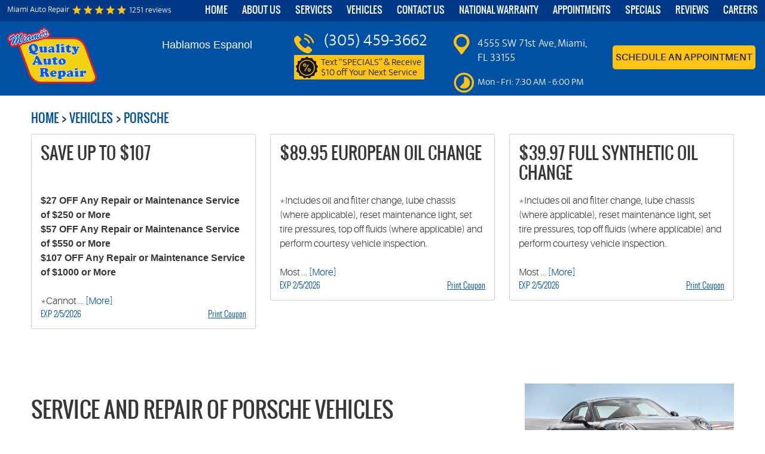

--- FILE ---
content_type: text/html; charset=utf-8
request_url: https://qualityautorepairfl.com/porsche-repair-services
body_size: 23040
content:
<!DOCTYPE HTML><html lang="en"><!-- HTML Copyright © 2026 Kukui Corporation. All rights reserved. --><head><meta charset="utf-8" /><meta name="viewport" content="width=device-width,initial-scale=1" /><title> Miami Porsche Repair and Service - Miami's Quality Auto Repair </title><link rel="canonical" href="https://qualityautorepairfl.com/porsche-repair-services" /><meta name="robots" content="noindex,nofollow,noarchive,nosnippet" /><meta name="googlebot" content="none,noindex,nofollow,noarchive,nosnippet,noodp,noimageindex" /><meta name="bingbot" content="noindex,nofollow,noarchive,nosnippet,nocache,noodp" /><meta name="msnbot" content="noindex,nofollow,noarchive,nosnippet,nocache,noodp" /><meta name="slurp" content="noindex,nofollow,noarchive,nosnippet,noodp,noydir" /><meta name="teoma" content="noindex,nofollow,noarchive" /><meta name="adsbot-google" content="index,follow,archive,snippet,odp,imageindex" /><meta name="adidxbot" content="index,follow,archive,snippet,cache,odp" /><meta name="description" content="Service and Repair of Porsche Vehicles" /><meta property="og:type" content="website" /><meta property="og:locale" content="en_US" /><meta property="og:site_name" content="Miami's Quality Auto Repair" /><meta property="og:url" content="https://qualityautorepairfl.com/porsche-repair-services" /><meta property="og:title" content="Service and Repair of Porsche Vehicles - Miami&#39;s Quality Auto Repair" /><meta property="og:description" content="Service and Repair of Porsche Vehicles" /><meta property="og:image" content="https://qualityautorepairfl.com/Files/images/google-info-window.jpg" /><script type="application/ld+json">[{"@context":"https://schema.org","@type":"AutomotiveBusiness","name":"Miami's Quality Auto Repair","alternateName":"Miami Auto Repair","telephone":"+1 (305) 459-3662","currenciesAccepted":"USD","priceRange":"$$$","url":"https://qualityautorepairfl.com","logo":"https://qualityautorepairfl.com/Files/Images/logo.svg","image":"https://qualityautorepairfl.com/Files/images/google-info-window.jpg","address":{"@type":"PostalAddress","name":"Miami&#39;s Quality Auto Repair","streetAddress":"4555 SW 71st Ave","addressLocality":"Miami","addressRegion":"FL","addressCountry":"USA","postalCode":"33155"},"openingHours":["Mon-Fri 07:30-18:00"],"geo":{"@type":"GeoCoordinates","latitude":"25.728453","longitude":"-80.3084813"},"hasmap":"https://www.google.com/maps/place/25.728453,-80.3084813/@25.728453,-80.3084813,17z","aggregateRating":{"@type":"AggregateRating","bestRating":"5","worstRating":"1","ratingCount":"1251","ratingValue":"4.9"},"hasOfferCatalog":{"@type":"OfferCatalog","name":"Specials","itemListElement":[{"@type":"OfferCatalog","name":"Coupons","itemListElement":[{"@type":"Offer","itemOffered":{"@type":"Offer","name":"Save up to $107"}},{"@type":"Offer","itemOffered":{"@type":"Offer","name":"$89.95 European Oil Change"}},{"@type":"Offer","itemOffered":{"@type":"Offer","name":"$39.97 Full Synthetic Oil Change"}}]}]},"sameAs":["https://goo.gl/maps/AtfUkFWahYP6jXYY8","https://www.facebook.com/pg/MiamisQualityAutoRepair/reviews/?ref=page_internal","https://www.yelp.com/biz/miamis-quality-auto-repair-miami","https://twitter.com/miamisquality","https://www.instagram.com/miamisquality/","https://www.google.bg/search?client=firefox-b-ab&dcr=0&q=Miami%27s+Quality+Auto+Repair+Miami,+FL+33155,+USA&ludocid=4691497104296440255&sa=X&ved=0ahUKEwjMpcuOtcDWAhUmDJoKHa36B1QQoAIIJzAA&biw=1920&bih=947","https://search.google.com/local/writereview?placeid=ChIJBW8nPnC42YgRv_FcfsKLG0E"]},{"@context":"https://schema.org","@type":"BreadcrumbList","itemListElement":[{"@type":"ListItem","position":"1","item":{"@id":"https://qualityautorepairfl.com","name":"Home"}},{"@type":"ListItem","position":"2","item":{"@id":"https://qualityautorepairfl.com/vehicles","name":"Vehicles"}},{"@type":"ListItem","position":"3","item":{"@id":"https://qualityautorepairfl.com/porsche-repair-services","name":"Porsche"}}]}]</script><meta name="msvalidate.01" content="16851CC274A0481089A36F987FE92C03" /><!-- Google tag (gtag.js) --><script async src="https://www.googletagmanager.com/gtag/js?id=G-1M9VYYMX45"></script><script> window.dataLayer = window.dataLayer || []; function gtag(){dataLayer.push(arguments);} gtag('js', new Date()); gtag('config', 'G-1M9VYYMX45'); gtag('config', 'AW-785194431'); gtag('event', 'conversion', {'send_to': 'AW-785194431/6FOeCKnjwooBEL-7tPYC'}); </script><style type="text/css">/*! * Bootstrap v3.3.7 (http://getbootstrap.com) * Copyright 2011-2017 Twitter, Inc. * Licensed under MIT (https://github.com/twbs/bootstrap/blob/master/LICENSE) */ /*! * Generated using the Bootstrap Customizer (http://getbootstrap.com/customize/?id=9f97a2f102c64f3af0705c2a962385cc) * Config saved to config.json and https://gist.github.com/9f97a2f102c64f3af0705c2a962385cc */ /*! * Bootstrap v3.3.7 (http://getbootstrap.com) * Copyright 2011-2016 Twitter, Inc. * Licensed under MIT (https://github.com/twbs/bootstrap/blob/master/LICENSE) */ /*! normalize.css v3.0.3 | MIT License | github.com/necolas/normalize.css */ html{font-family:sans-serif;-ms-text-size-adjust:100%;-webkit-text-size-adjust:100%}body{margin:0}article,aside,details,figcaption,figure,footer,header,hgroup,main,menu,nav,section,summary{display:block}audio,canvas,progress,video{display:inline-block;vertical-align:baseline}audio:not([controls]){display:none;height:0}[hidden],template{display:none}a{background-color:transparent}a:active,a:hover{outline:0}abbr[title]{border-bottom:1px dotted}b,strong{font-weight:bold}dfn{font-style:italic}h1{font-size:2em;margin:.67em 0}mark{background:#ff0;color:#000}small{font-size:80%}sub,sup{font-size:75%;line-height:0;position:relative;vertical-align:baseline}sup{top:-.5em}sub{bottom:-.25em}img{border:0}svg:not(:root){overflow:hidden}figure{margin:1em 40px}hr{-webkit-box-sizing:content-box;-moz-box-sizing:content-box;box-sizing:content-box;height:0}pre{overflow:auto}code,kbd,pre,samp{font-family:monospace,monospace;font-size:1em}button,input,optgroup,select,textarea{color:inherit;font:inherit;margin:0}button{overflow:visible}button,select{text-transform:none}button,html input[type="button"],input[type="reset"],input[type="submit"]{-webkit-appearance:button;cursor:pointer}button[disabled],html input[disabled]{cursor:default}button::-moz-focus-inner,input::-moz-focus-inner{border:0;padding:0}input{line-height:normal}input[type="checkbox"],input[type="radio"]{-webkit-box-sizing:border-box;-moz-box-sizing:border-box;box-sizing:border-box;padding:0}input[type="number"]::-webkit-inner-spin-button,input[type="number"]::-webkit-outer-spin-button{height:auto}input[type="search"]{-webkit-appearance:textfield;-webkit-box-sizing:content-box;-moz-box-sizing:content-box;box-sizing:content-box}input[type="search"]::-webkit-search-cancel-button,input[type="search"]::-webkit-search-decoration{-webkit-appearance:none}fieldset{border:1px solid silver;margin:0 2px;padding:.35em .625em .75em}legend{border:0;padding:0}textarea{overflow:auto}optgroup{font-weight:bold}table{border-collapse:collapse;border-spacing:0}td,th{padding:0}*{-webkit-box-sizing:border-box;-moz-box-sizing:border-box;box-sizing:border-box}*:before,*:after{-webkit-box-sizing:border-box;-moz-box-sizing:border-box;box-sizing:border-box}html{font-size:10px;-webkit-tap-highlight-color:rgba(0,0,0,0)}body{font-family:"Helvetica Neue",Helvetica,Arial,sans-serif;font-size:16px;line-height:1.42857143;color:#333;background-color:#fff}input,button,select,textarea{font-family:inherit;font-size:inherit;line-height:inherit}a{color:#337ab7;text-decoration:none}a:hover,a:focus{color:#23527c;text-decoration:underline}a:focus{outline:5px auto -webkit-focus-ring-color;outline-offset:-2px}figure{margin:0}img{vertical-align:middle}.img-responsive{display:block;max-width:100%;height:auto}.img-rounded{border-radius:6px}.img-thumbnail{padding:4px;line-height:1.42857143;background-color:#fff;border:1px solid #ddd;border-radius:4px;-webkit-transition:all .2s ease-in-out;-o-transition:all .2s ease-in-out;transition:all .2s ease-in-out;display:inline-block;max-width:100%;height:auto}.img-circle{border-radius:50%}hr{margin-top:22px;margin-bottom:22px;border:0;border-top:1px solid #eee}.sr-only{position:absolute;width:1px;height:1px;margin:-1px;padding:0;overflow:hidden;clip:rect(0,0,0,0);border:0}.sr-only-focusable:active,.sr-only-focusable:focus{position:static;width:auto;height:auto;margin:0;overflow:visible;clip:auto}[role="button"]{cursor:pointer}h1,h2,h3,h4,h5,h6,.h1,.h2,.h3,.h4,.h5,.h6{font-family:inherit;font-weight:500;line-height:1.1;color:inherit}h1 small,h2 small,h3 small,h4 small,h5 small,h6 small,.h1 small,.h2 small,.h3 small,.h4 small,.h5 small,.h6 small,h1 .small,h2 .small,h3 .small,h4 .small,h5 .small,h6 .small,.h1 .small,.h2 .small,.h3 .small,.h4 .small,.h5 .small,.h6 .small{font-weight:normal;line-height:1;color:#777}h1,.h1,h2,.h2,h3,.h3{margin-top:22px;margin-bottom:11px}h1 small,.h1 small,h2 small,.h2 small,h3 small,.h3 small,h1 .small,.h1 .small,h2 .small,.h2 .small,h3 .small,.h3 .small{font-size:65%}h4,.h4,h5,.h5,h6,.h6{margin-top:11px;margin-bottom:11px}h4 small,.h4 small,h5 small,.h5 small,h6 small,.h6 small,h4 .small,.h4 .small,h5 .small,.h5 .small,h6 .small,.h6 .small{font-size:75%}h1,.h1{font-size:41px}h2,.h2{font-size:34px}h3,.h3{font-size:28px}h4,.h4{font-size:20px}h5,.h5{font-size:16px}h6,.h6{font-size:14px}p{margin:0 0 11px}.lead{margin-bottom:22px;font-size:18px;font-weight:300;line-height:1.4}@media(min-width:768px){.lead{font-size:24px}}small,.small{font-size:87%}mark,.mark{background-color:#fcf8e3;padding:.2em}.text-left{text-align:left}.text-right{text-align:right}.text-center{text-align:center}.text-justify{text-align:justify}.text-nowrap{white-space:nowrap}.text-lowercase{text-transform:lowercase}.text-uppercase{text-transform:uppercase}.text-capitalize{text-transform:capitalize}.text-muted{color:#777}.text-primary{color:#337ab7}a.text-primary:hover,a.text-primary:focus{color:#286090}.text-success{color:#3c763d}a.text-success:hover,a.text-success:focus{color:#2b542c}.text-info{color:#31708f}a.text-info:hover,a.text-info:focus{color:#245269}.text-warning{color:#8a6d3b}a.text-warning:hover,a.text-warning:focus{color:#66512c}.text-danger{color:#a94442}a.text-danger:hover,a.text-danger:focus{color:#843534}.bg-primary{color:#fff;background-color:#337ab7}a.bg-primary:hover,a.bg-primary:focus{background-color:#286090}.bg-success{background-color:#dff0d8}a.bg-success:hover,a.bg-success:focus{background-color:#c1e2b3}.bg-info{background-color:#d9edf7}a.bg-info:hover,a.bg-info:focus{background-color:#afd9ee}.bg-warning{background-color:#fcf8e3}a.bg-warning:hover,a.bg-warning:focus{background-color:#f7ecb5}.bg-danger{background-color:#f2dede}a.bg-danger:hover,a.bg-danger:focus{background-color:#e4b9b9}.page-header{padding-bottom:10px;margin:44px 0 22px;border-bottom:1px solid #eee}ul,ol{margin-top:0;margin-bottom:11px}ul ul,ol ul,ul ol,ol ol{margin-bottom:0}.list-unstyled{padding-left:0;list-style:none}.list-inline{padding-left:0;list-style:none;margin-left:-5px}.list-inline>li{display:inline-block;padding-left:5px;padding-right:5px}dl{margin-top:0;margin-bottom:22px}dt,dd{line-height:1.42857143}dt{font-weight:bold}dd{margin-left:0}@media(min-width:768px){.dl-horizontal dt{float:left;width:160px;clear:left;text-align:right;overflow:hidden;text-overflow:ellipsis;white-space:nowrap}.dl-horizontal dd{margin-left:180px}}abbr[title],abbr[data-original-title]{cursor:help;border-bottom:1px dotted #777}.initialism{font-size:90%;text-transform:uppercase}blockquote{padding:11px 22px;margin:0 0 22px;font-size:20px;border-left:5px solid #eee}blockquote p:last-child,blockquote ul:last-child,blockquote ol:last-child{margin-bottom:0}blockquote footer,blockquote small,blockquote .small{display:block;font-size:80%;line-height:1.42857143;color:#777}blockquote footer:before,blockquote small:before,blockquote .small:before{content:'— '}.blockquote-reverse,blockquote.pull-right{padding-right:15px;padding-left:0;border-right:5px solid #eee;border-left:0;text-align:right}.blockquote-reverse footer:before,blockquote.pull-right footer:before,.blockquote-reverse small:before,blockquote.pull-right small:before,.blockquote-reverse .small:before,blockquote.pull-right .small:before{content:''}.blockquote-reverse footer:after,blockquote.pull-right footer:after,.blockquote-reverse small:after,blockquote.pull-right small:after,.blockquote-reverse .small:after,blockquote.pull-right .small:after{content:' —'}address{margin-bottom:22px;font-style:normal;line-height:1.42857143}.container{margin-right:auto;margin-left:auto;padding-left:12px;padding-right:12px}@media(min-width:768px){.container{width:744px}}@media(min-width:992px){.container{width:964px}}@media(min-width:1224px){.container{width:1200px}}.container-fluid{margin-right:auto;margin-left:auto;padding-left:12px;padding-right:12px}.row{margin-left:-12px;margin-right:-12px}.col-xs-1,.col-sm-1,.col-md-1,.col-lg-1,.col-xs-2,.col-sm-2,.col-md-2,.col-lg-2,.col-xs-3,.col-sm-3,.col-md-3,.col-lg-3,.col-xs-4,.col-sm-4,.col-md-4,.col-lg-4,.col-xs-5,.col-sm-5,.col-md-5,.col-lg-5,.col-xs-6,.col-sm-6,.col-md-6,.col-lg-6,.col-xs-7,.col-sm-7,.col-md-7,.col-lg-7,.col-xs-8,.col-sm-8,.col-md-8,.col-lg-8,.col-xs-9,.col-sm-9,.col-md-9,.col-lg-9,.col-xs-10,.col-sm-10,.col-md-10,.col-lg-10,.col-xs-11,.col-sm-11,.col-md-11,.col-lg-11,.col-xs-12,.col-sm-12,.col-md-12,.col-lg-12{position:relative;min-height:1px;padding-left:12px;padding-right:12px}.col-xs-1,.col-xs-2,.col-xs-3,.col-xs-4,.col-xs-5,.col-xs-6,.col-xs-7,.col-xs-8,.col-xs-9,.col-xs-10,.col-xs-11,.col-xs-12{float:left}.col-xs-12{width:100%}.col-xs-11{width:91.66666667%}.col-xs-10{width:83.33333333%}.col-xs-9{width:75%}.col-xs-8{width:66.66666667%}.col-xs-7{width:58.33333333%}.col-xs-6{width:50%}.col-xs-5{width:41.66666667%}.col-xs-4{width:33.33333333%}.col-xs-3{width:25%}.col-xs-2{width:16.66666667%}.col-xs-1{width:8.33333333%}.col-xs-pull-12{right:100%}.col-xs-pull-11{right:91.66666667%}.col-xs-pull-10{right:83.33333333%}.col-xs-pull-9{right:75%}.col-xs-pull-8{right:66.66666667%}.col-xs-pull-7{right:58.33333333%}.col-xs-pull-6{right:50%}.col-xs-pull-5{right:41.66666667%}.col-xs-pull-4{right:33.33333333%}.col-xs-pull-3{right:25%}.col-xs-pull-2{right:16.66666667%}.col-xs-pull-1{right:8.33333333%}.col-xs-pull-0{right:auto}.col-xs-push-12{left:100%}.col-xs-push-11{left:91.66666667%}.col-xs-push-10{left:83.33333333%}.col-xs-push-9{left:75%}.col-xs-push-8{left:66.66666667%}.col-xs-push-7{left:58.33333333%}.col-xs-push-6{left:50%}.col-xs-push-5{left:41.66666667%}.col-xs-push-4{left:33.33333333%}.col-xs-push-3{left:25%}.col-xs-push-2{left:16.66666667%}.col-xs-push-1{left:8.33333333%}.col-xs-push-0{left:auto}.col-xs-offset-12{margin-left:100%}.col-xs-offset-11{margin-left:91.66666667%}.col-xs-offset-10{margin-left:83.33333333%}.col-xs-offset-9{margin-left:75%}.col-xs-offset-8{margin-left:66.66666667%}.col-xs-offset-7{margin-left:58.33333333%}.col-xs-offset-6{margin-left:50%}.col-xs-offset-5{margin-left:41.66666667%}.col-xs-offset-4{margin-left:33.33333333%}.col-xs-offset-3{margin-left:25%}.col-xs-offset-2{margin-left:16.66666667%}.col-xs-offset-1{margin-left:8.33333333%}.col-xs-offset-0{margin-left:0}@media(min-width:768px){.col-sm-1,.col-sm-2,.col-sm-3,.col-sm-4,.col-sm-5,.col-sm-6,.col-sm-7,.col-sm-8,.col-sm-9,.col-sm-10,.col-sm-11,.col-sm-12{float:left}.col-sm-12{width:100%}.col-sm-11{width:91.66666667%}.col-sm-10{width:83.33333333%}.col-sm-9{width:75%}.col-sm-8{width:66.66666667%}.col-sm-7{width:58.33333333%}.col-sm-6{width:50%}.col-sm-5{width:41.66666667%}.col-sm-4{width:33.33333333%}.col-sm-3{width:25%}.col-sm-2{width:16.66666667%}.col-sm-1{width:8.33333333%}.col-sm-pull-12{right:100%}.col-sm-pull-11{right:91.66666667%}.col-sm-pull-10{right:83.33333333%}.col-sm-pull-9{right:75%}.col-sm-pull-8{right:66.66666667%}.col-sm-pull-7{right:58.33333333%}.col-sm-pull-6{right:50%}.col-sm-pull-5{right:41.66666667%}.col-sm-pull-4{right:33.33333333%}.col-sm-pull-3{right:25%}.col-sm-pull-2{right:16.66666667%}.col-sm-pull-1{right:8.33333333%}.col-sm-pull-0{right:auto}.col-sm-push-12{left:100%}.col-sm-push-11{left:91.66666667%}.col-sm-push-10{left:83.33333333%}.col-sm-push-9{left:75%}.col-sm-push-8{left:66.66666667%}.col-sm-push-7{left:58.33333333%}.col-sm-push-6{left:50%}.col-sm-push-5{left:41.66666667%}.col-sm-push-4{left:33.33333333%}.col-sm-push-3{left:25%}.col-sm-push-2{left:16.66666667%}.col-sm-push-1{left:8.33333333%}.col-sm-push-0{left:auto}.col-sm-offset-12{margin-left:100%}.col-sm-offset-11{margin-left:91.66666667%}.col-sm-offset-10{margin-left:83.33333333%}.col-sm-offset-9{margin-left:75%}.col-sm-offset-8{margin-left:66.66666667%}.col-sm-offset-7{margin-left:58.33333333%}.col-sm-offset-6{margin-left:50%}.col-sm-offset-5{margin-left:41.66666667%}.col-sm-offset-4{margin-left:33.33333333%}.col-sm-offset-3{margin-left:25%}.col-sm-offset-2{margin-left:16.66666667%}.col-sm-offset-1{margin-left:8.33333333%}.col-sm-offset-0{margin-left:0}}@media(min-width:992px){.col-md-1,.col-md-2,.col-md-3,.col-md-4,.col-md-5,.col-md-6,.col-md-7,.col-md-8,.col-md-9,.col-md-10,.col-md-11,.col-md-12{float:left}.col-md-12{width:100%}.col-md-11{width:91.66666667%}.col-md-10{width:83.33333333%}.col-md-9{width:75%}.col-md-8{width:66.66666667%}.col-md-7{width:58.33333333%}.col-md-6{width:50%}.col-md-5{width:41.66666667%}.col-md-4{width:33.33333333%}.col-md-3{width:25%}.col-md-2{width:16.66666667%}.col-md-1{width:8.33333333%}.col-md-pull-12{right:100%}.col-md-pull-11{right:91.66666667%}.col-md-pull-10{right:83.33333333%}.col-md-pull-9{right:75%}.col-md-pull-8{right:66.66666667%}.col-md-pull-7{right:58.33333333%}.col-md-pull-6{right:50%}.col-md-pull-5{right:41.66666667%}.col-md-pull-4{right:33.33333333%}.col-md-pull-3{right:25%}.col-md-pull-2{right:16.66666667%}.col-md-pull-1{right:8.33333333%}.col-md-pull-0{right:auto}.col-md-push-12{left:100%}.col-md-push-11{left:91.66666667%}.col-md-push-10{left:83.33333333%}.col-md-push-9{left:75%}.col-md-push-8{left:66.66666667%}.col-md-push-7{left:58.33333333%}.col-md-push-6{left:50%}.col-md-push-5{left:41.66666667%}.col-md-push-4{left:33.33333333%}.col-md-push-3{left:25%}.col-md-push-2{left:16.66666667%}.col-md-push-1{left:8.33333333%}.col-md-push-0{left:auto}.col-md-offset-12{margin-left:100%}.col-md-offset-11{margin-left:91.66666667%}.col-md-offset-10{margin-left:83.33333333%}.col-md-offset-9{margin-left:75%}.col-md-offset-8{margin-left:66.66666667%}.col-md-offset-7{margin-left:58.33333333%}.col-md-offset-6{margin-left:50%}.col-md-offset-5{margin-left:41.66666667%}.col-md-offset-4{margin-left:33.33333333%}.col-md-offset-3{margin-left:25%}.col-md-offset-2{margin-left:16.66666667%}.col-md-offset-1{margin-left:8.33333333%}.col-md-offset-0{margin-left:0}}@media(min-width:1224px){.col-lg-1,.col-lg-2,.col-lg-3,.col-lg-4,.col-lg-5,.col-lg-6,.col-lg-7,.col-lg-8,.col-lg-9,.col-lg-10,.col-lg-11,.col-lg-12{float:left}.col-lg-12{width:100%}.col-lg-11{width:91.66666667%}.col-lg-10{width:83.33333333%}.col-lg-9{width:75%}.col-lg-8{width:66.66666667%}.col-lg-7{width:58.33333333%}.col-lg-6{width:50%}.col-lg-5{width:41.66666667%}.col-lg-4{width:33.33333333%}.col-lg-3{width:25%}.col-lg-2{width:16.66666667%}.col-lg-1{width:8.33333333%}.col-lg-pull-12{right:100%}.col-lg-pull-11{right:91.66666667%}.col-lg-pull-10{right:83.33333333%}.col-lg-pull-9{right:75%}.col-lg-pull-8{right:66.66666667%}.col-lg-pull-7{right:58.33333333%}.col-lg-pull-6{right:50%}.col-lg-pull-5{right:41.66666667%}.col-lg-pull-4{right:33.33333333%}.col-lg-pull-3{right:25%}.col-lg-pull-2{right:16.66666667%}.col-lg-pull-1{right:8.33333333%}.col-lg-pull-0{right:auto}.col-lg-push-12{left:100%}.col-lg-push-11{left:91.66666667%}.col-lg-push-10{left:83.33333333%}.col-lg-push-9{left:75%}.col-lg-push-8{left:66.66666667%}.col-lg-push-7{left:58.33333333%}.col-lg-push-6{left:50%}.col-lg-push-5{left:41.66666667%}.col-lg-push-4{left:33.33333333%}.col-lg-push-3{left:25%}.col-lg-push-2{left:16.66666667%}.col-lg-push-1{left:8.33333333%}.col-lg-push-0{left:auto}.col-lg-offset-12{margin-left:100%}.col-lg-offset-11{margin-left:91.66666667%}.col-lg-offset-10{margin-left:83.33333333%}.col-lg-offset-9{margin-left:75%}.col-lg-offset-8{margin-left:66.66666667%}.col-lg-offset-7{margin-left:58.33333333%}.col-lg-offset-6{margin-left:50%}.col-lg-offset-5{margin-left:41.66666667%}.col-lg-offset-4{margin-left:33.33333333%}.col-lg-offset-3{margin-left:25%}.col-lg-offset-2{margin-left:16.66666667%}.col-lg-offset-1{margin-left:8.33333333%}.col-lg-offset-0{margin-left:0}}fieldset{padding:0;margin:0;border:0;min-width:0}legend{display:block;width:100%;padding:0;margin-bottom:22px;font-size:24px;line-height:inherit;color:#333;border:0;border-bottom:1px solid #e5e5e5}label{display:inline-block;max-width:100%;margin-bottom:5px;font-weight:bold}input[type="search"]{-webkit-box-sizing:border-box;-moz-box-sizing:border-box;box-sizing:border-box}input[type="radio"],input[type="checkbox"]{margin:4px 0 0;margin-top:1px \9;line-height:normal}input[type="file"]{display:block}input[type="range"]{display:block;width:100%}select[multiple],select[size]{height:auto}input[type="file"]:focus,input[type="radio"]:focus,input[type="checkbox"]:focus{outline:5px auto -webkit-focus-ring-color;outline-offset:-2px}output{display:block;padding-top:7px;font-size:16px;line-height:1.42857143;color:#555}.form-control{display:block;width:100%;height:36px;padding:6px 12px;font-size:16px;line-height:1.42857143;color:#555;background-color:#fff;background-image:none;border:1px solid #ccc;border-radius:4px;-webkit-box-shadow:inset 0 1px 1px rgba(0,0,0,.075);box-shadow:inset 0 1px 1px rgba(0,0,0,.075);-webkit-transition:border-color ease-in-out .15s,-webkit-box-shadow ease-in-out .15s;-o-transition:border-color ease-in-out .15s,box-shadow ease-in-out .15s;transition:border-color ease-in-out .15s,box-shadow ease-in-out .15s}.form-control:focus{border-color:#66afe9;outline:0;-webkit-box-shadow:inset 0 1px 1px rgba(0,0,0,.075),0 0 8px rgba(102,175,233,.6);box-shadow:inset 0 1px 1px rgba(0,0,0,.075),0 0 8px rgba(102,175,233,.6)}.form-control::-moz-placeholder{color:#999;opacity:1}.form-control:-ms-input-placeholder{color:#999}.form-control::-webkit-input-placeholder{color:#999}.form-control::-ms-expand{border:0;background-color:transparent}.form-control[disabled],.form-control[readonly],fieldset[disabled] .form-control{background-color:#eee;opacity:1}.form-control[disabled],fieldset[disabled] .form-control{cursor:not-allowed}textarea.form-control{height:auto}input[type="search"]{-webkit-appearance:none}@media screen and (-webkit-min-device-pixel-ratio:0){input[type="date"].form-control,input[type="time"].form-control,input[type="datetime-local"].form-control,input[type="month"].form-control{line-height:36px}input[type="date"].input-sm,input[type="time"].input-sm,input[type="datetime-local"].input-sm,input[type="month"].input-sm,.input-group-sm input[type="date"],.input-group-sm input[type="time"],.input-group-sm input[type="datetime-local"],.input-group-sm input[type="month"]{line-height:33px}input[type="date"].input-lg,input[type="time"].input-lg,input[type="datetime-local"].input-lg,input[type="month"].input-lg,.input-group-lg input[type="date"],.input-group-lg input[type="time"],.input-group-lg input[type="datetime-local"],.input-group-lg input[type="month"]{line-height:49px}}.form-group{margin-bottom:15px}.radio,.checkbox{position:relative;display:block;margin-top:10px;margin-bottom:10px}.radio label,.checkbox label{min-height:22px;padding-left:20px;margin-bottom:0;font-weight:normal;cursor:pointer}.radio input[type="radio"],.radio-inline input[type="radio"],.checkbox input[type="checkbox"],.checkbox-inline input[type="checkbox"]{position:absolute;margin-left:-20px;margin-top:4px \9}.radio+.radio,.checkbox+.checkbox{margin-top:-5px}.radio-inline,.checkbox-inline{position:relative;display:inline-block;padding-left:20px;margin-bottom:0;vertical-align:middle;font-weight:normal;cursor:pointer}.radio-inline+.radio-inline,.checkbox-inline+.checkbox-inline{margin-top:0;margin-left:10px}input[type="radio"][disabled],input[type="checkbox"][disabled],input[type="radio"].disabled,input[type="checkbox"].disabled,fieldset[disabled] input[type="radio"],fieldset[disabled] input[type="checkbox"]{cursor:not-allowed}.radio-inline.disabled,.checkbox-inline.disabled,fieldset[disabled] .radio-inline,fieldset[disabled] .checkbox-inline{cursor:not-allowed}.radio.disabled label,.checkbox.disabled label,fieldset[disabled] .radio label,fieldset[disabled] .checkbox label{cursor:not-allowed}.form-control-static{padding-top:7px;padding-bottom:7px;margin-bottom:0;min-height:38px}.form-control-static.input-lg,.form-control-static.input-sm{padding-left:0;padding-right:0}.input-sm{height:33px;padding:5px 10px;font-size:14px;line-height:1.5;border-radius:3px}select.input-sm{height:33px;line-height:33px}textarea.input-sm,select[multiple].input-sm{height:auto}.form-group-sm .form-control{height:33px;padding:5px 10px;font-size:14px;line-height:1.5;border-radius:3px}.form-group-sm select.form-control{height:33px;line-height:33px}.form-group-sm textarea.form-control,.form-group-sm select[multiple].form-control{height:auto}.form-group-sm .form-control-static{height:33px;min-height:36px;padding:6px 10px;font-size:14px;line-height:1.5}.input-lg{height:49px;padding:10px 16px;font-size:20px;line-height:1.3333333;border-radius:6px}select.input-lg{height:49px;line-height:49px}textarea.input-lg,select[multiple].input-lg{height:auto}.form-group-lg .form-control{height:49px;padding:10px 16px;font-size:20px;line-height:1.3333333;border-radius:6px}.form-group-lg select.form-control{height:49px;line-height:49px}.form-group-lg textarea.form-control,.form-group-lg select[multiple].form-control{height:auto}.form-group-lg .form-control-static{height:49px;min-height:42px;padding:11px 16px;font-size:20px;line-height:1.3333333}.has-feedback{position:relative}.has-feedback .form-control{padding-right:45px}.form-control-feedback{position:absolute;top:0;right:0;z-index:2;display:block;width:36px;height:36px;line-height:36px;text-align:center;pointer-events:none}.input-lg+.form-control-feedback,.input-group-lg+.form-control-feedback,.form-group-lg .form-control+.form-control-feedback{width:49px;height:49px;line-height:49px}.input-sm+.form-control-feedback,.input-group-sm+.form-control-feedback,.form-group-sm .form-control+.form-control-feedback{width:33px;height:33px;line-height:33px}.has-success .help-block,.has-success .control-label,.has-success .radio,.has-success .checkbox,.has-success .radio-inline,.has-success .checkbox-inline,.has-success.radio label,.has-success.checkbox label,.has-success.radio-inline label,.has-success.checkbox-inline label{color:#3c763d}.has-success .form-control{border-color:#3c763d;-webkit-box-shadow:inset 0 1px 1px rgba(0,0,0,.075);box-shadow:inset 0 1px 1px rgba(0,0,0,.075)}.has-success .form-control:focus{border-color:#2b542c;-webkit-box-shadow:inset 0 1px 1px rgba(0,0,0,.075),0 0 6px #67b168;box-shadow:inset 0 1px 1px rgba(0,0,0,.075),0 0 6px #67b168}.has-success .input-group-addon{color:#3c763d;border-color:#3c763d;background-color:#dff0d8}.has-success .form-control-feedback{color:#3c763d}.has-warning .help-block,.has-warning .control-label,.has-warning .radio,.has-warning .checkbox,.has-warning .radio-inline,.has-warning .checkbox-inline,.has-warning.radio label,.has-warning.checkbox label,.has-warning.radio-inline label,.has-warning.checkbox-inline label{color:#8a6d3b}.has-warning .form-control{border-color:#8a6d3b;-webkit-box-shadow:inset 0 1px 1px rgba(0,0,0,.075);box-shadow:inset 0 1px 1px rgba(0,0,0,.075)}.has-warning .form-control:focus{border-color:#66512c;-webkit-box-shadow:inset 0 1px 1px rgba(0,0,0,.075),0 0 6px #c0a16b;box-shadow:inset 0 1px 1px rgba(0,0,0,.075),0 0 6px #c0a16b}.has-warning .input-group-addon{color:#8a6d3b;border-color:#8a6d3b;background-color:#fcf8e3}.has-warning .form-control-feedback{color:#8a6d3b}.has-error .help-block,.has-error .control-label,.has-error .radio,.has-error .checkbox,.has-error .radio-inline,.has-error .checkbox-inline,.has-error.radio label,.has-error.checkbox label,.has-error.radio-inline label,.has-error.checkbox-inline label{color:#a94442}.has-error .form-control{border-color:#a94442;-webkit-box-shadow:inset 0 1px 1px rgba(0,0,0,.075);box-shadow:inset 0 1px 1px rgba(0,0,0,.075)}.has-error .form-control:focus{border-color:#843534;-webkit-box-shadow:inset 0 1px 1px rgba(0,0,0,.075),0 0 6px #ce8483;box-shadow:inset 0 1px 1px rgba(0,0,0,.075),0 0 6px #ce8483}.has-error .input-group-addon{color:#a94442;border-color:#a94442;background-color:#f2dede}.has-error .form-control-feedback{color:#a94442}.has-feedback label~.form-control-feedback{top:27px}.has-feedback label.sr-only~.form-control-feedback{top:0}.help-block{display:block;margin-top:5px;margin-bottom:10px;color:#737373}@media(min-width:768px){.form-inline .form-group{display:inline-block;margin-bottom:0;vertical-align:middle}.form-inline .form-control{display:inline-block;width:auto;vertical-align:middle}.form-inline .form-control-static{display:inline-block}.form-inline .input-group{display:inline-table;vertical-align:middle}.form-inline .input-group .input-group-addon,.form-inline .input-group .input-group-btn,.form-inline .input-group .form-control{width:auto}.form-inline .input-group>.form-control{width:100%}.form-inline .control-label{margin-bottom:0;vertical-align:middle}.form-inline .radio,.form-inline .checkbox{display:inline-block;margin-top:0;margin-bottom:0;vertical-align:middle}.form-inline .radio label,.form-inline .checkbox label{padding-left:0}.form-inline .radio input[type="radio"],.form-inline .checkbox input[type="checkbox"]{position:relative;margin-left:0}.form-inline .has-feedback .form-control-feedback{top:0}}.form-horizontal .radio,.form-horizontal .checkbox,.form-horizontal .radio-inline,.form-horizontal .checkbox-inline{margin-top:0;margin-bottom:0;padding-top:7px}.form-horizontal .radio,.form-horizontal .checkbox{min-height:29px}.form-horizontal .form-group{margin-left:-12px;margin-right:-12px}@media(min-width:768px){.form-horizontal .control-label{text-align:right;margin-bottom:0;padding-top:7px}}.form-horizontal .has-feedback .form-control-feedback{right:12px}@media(min-width:768px){.form-horizontal .form-group-lg .control-label{padding-top:11px;font-size:20px}}@media(min-width:768px){.form-horizontal .form-group-sm .control-label{padding-top:6px;font-size:14px}}.caret{display:inline-block;width:0;height:0;margin-left:2px;vertical-align:middle;border-top:4px dashed;border-top:4px solid \9;border-right:4px solid transparent;border-left:4px solid transparent}.dropup,.dropdown{position:relative}.dropdown-toggle:focus{outline:0}.dropdown-menu{position:absolute;top:100%;left:0;z-index:1000;display:none;float:left;min-width:160px;padding:5px 0;margin:2px 0 0;list-style:none;font-size:16px;text-align:left;background-color:#fff;border:1px solid #ccc;border:1px solid rgba(0,0,0,.15);border-radius:4px;-webkit-box-shadow:0 6px 12px rgba(0,0,0,.175);box-shadow:0 6px 12px rgba(0,0,0,.175);-webkit-background-clip:padding-box;background-clip:padding-box}.dropdown-menu.pull-right{right:0;left:auto}.dropdown-menu .divider{height:1px;margin:10px 0;overflow:hidden;background-color:#e5e5e5}.dropdown-menu>li>a{display:block;padding:3px 20px;clear:both;font-weight:normal;line-height:1.42857143;color:#333;white-space:nowrap}.dropdown-menu>li>a:hover,.dropdown-menu>li>a:focus{text-decoration:none;color:#262626;background-color:#f5f5f5}.dropdown-menu>.active>a,.dropdown-menu>.active>a:hover,.dropdown-menu>.active>a:focus{color:#fff;text-decoration:none;outline:0;background-color:#337ab7}.dropdown-menu>.disabled>a,.dropdown-menu>.disabled>a:hover,.dropdown-menu>.disabled>a:focus{color:#777}.dropdown-menu>.disabled>a:hover,.dropdown-menu>.disabled>a:focus{text-decoration:none;background-color:transparent;background-image:none;filter:progid:DXImageTransform.Microsoft.gradient(enabled=false);cursor:not-allowed}.open>.dropdown-menu{display:block}.open>a{outline:0}.dropdown-menu-right{left:auto;right:0}.dropdown-menu-left{left:0;right:auto}.dropdown-header{display:block;padding:3px 20px;font-size:14px;line-height:1.42857143;color:#777;white-space:nowrap}.dropdown-backdrop{position:fixed;left:0;right:0;bottom:0;top:0;z-index:990}.pull-right>.dropdown-menu{right:0;left:auto}.dropup .caret,.navbar-fixed-bottom .dropdown .caret{border-top:0;border-bottom:4px dashed;border-bottom:4px solid \9;content:""}.dropup .dropdown-menu,.navbar-fixed-bottom .dropdown .dropdown-menu{top:auto;bottom:100%;margin-bottom:2px}@media(min-width:768px){.navbar-right .dropdown-menu{left:auto;right:0}.navbar-right .dropdown-menu-left{left:0;right:auto}}.nav{margin-bottom:0;padding-left:0;list-style:none}.nav>li{position:relative;display:block}.nav>li>a{position:relative;display:block;padding:10px 15px}.nav>li>a:hover,.nav>li>a:focus{text-decoration:none;background-color:#eee}.nav>li.disabled>a{color:#777}.nav>li.disabled>a:hover,.nav>li.disabled>a:focus{color:#777;text-decoration:none;background-color:transparent;cursor:not-allowed}.nav .open>a,.nav .open>a:hover,.nav .open>a:focus{background-color:#eee;border-color:#337ab7}.nav .nav-divider{height:1px;margin:10px 0;overflow:hidden;background-color:#e5e5e5}.nav>li>a>img{max-width:none}.nav-tabs{border-bottom:1px solid #ddd}.nav-tabs>li{float:left;margin-bottom:-1px}.nav-tabs>li>a{margin-right:2px;line-height:1.42857143;border:1px solid transparent;border-radius:4px 4px 0 0}.nav-tabs>li>a:hover{border-color:#eee #eee #ddd}.nav-tabs>li.active>a,.nav-tabs>li.active>a:hover,.nav-tabs>li.active>a:focus{color:#555;background-color:#fff;border:1px solid #ddd;border-bottom-color:transparent;cursor:default}.nav-tabs.nav-justified{width:100%;border-bottom:0}.nav-tabs.nav-justified>li{float:none}.nav-tabs.nav-justified>li>a{text-align:center;margin-bottom:5px}.nav-tabs.nav-justified>.dropdown .dropdown-menu{top:auto;left:auto}@media(min-width:768px){.nav-tabs.nav-justified>li{display:table-cell;width:1%}.nav-tabs.nav-justified>li>a{margin-bottom:0}}.nav-tabs.nav-justified>li>a{margin-right:0;border-radius:4px}.nav-tabs.nav-justified>.active>a,.nav-tabs.nav-justified>.active>a:hover,.nav-tabs.nav-justified>.active>a:focus{border:1px solid #ddd}@media(min-width:768px){.nav-tabs.nav-justified>li>a{border-bottom:1px solid #ddd;border-radius:4px 4px 0 0}.nav-tabs.nav-justified>.active>a,.nav-tabs.nav-justified>.active>a:hover,.nav-tabs.nav-justified>.active>a:focus{border-bottom-color:#fff}}.nav-pills>li{float:left}.nav-pills>li>a{border-radius:4px}.nav-pills>li+li{margin-left:2px}.nav-pills>li.active>a,.nav-pills>li.active>a:hover,.nav-pills>li.active>a:focus{color:#fff;background-color:#337ab7}.nav-stacked>li{float:none}.nav-stacked>li+li{margin-top:2px;margin-left:0}.nav-justified{width:100%}.nav-justified>li{float:none}.nav-justified>li>a{text-align:center;margin-bottom:5px}.nav-justified>.dropdown .dropdown-menu{top:auto;left:auto}@media(min-width:768px){.nav-justified>li{display:table-cell;width:1%}.nav-justified>li>a{margin-bottom:0}}.nav-tabs-justified{border-bottom:0}.nav-tabs-justified>li>a{margin-right:0;border-radius:4px}.nav-tabs-justified>.active>a,.nav-tabs-justified>.active>a:hover,.nav-tabs-justified>.active>a:focus{border:1px solid #ddd}@media(min-width:768px){.nav-tabs-justified>li>a{border-bottom:1px solid #ddd;border-radius:4px 4px 0 0}.nav-tabs-justified>.active>a,.nav-tabs-justified>.active>a:hover,.nav-tabs-justified>.active>a:focus{border-bottom-color:#fff}}.tab-content>.tab-pane{display:none}.tab-content>.active{display:block}.nav-tabs .dropdown-menu{margin-top:-1px;border-top-right-radius:0;border-top-left-radius:0}.navbar{position:relative;min-height:50px;margin-bottom:22px;border:1px solid transparent}@media(min-width:768px){.navbar{border-radius:4px}}@media(min-width:768px){.navbar-header{float:left}}.navbar-collapse{overflow-x:visible;padding-right:12px;padding-left:12px;border-top:1px solid transparent;-webkit-box-shadow:inset 0 1px 0 rgba(255,255,255,.1);box-shadow:inset 0 1px 0 rgba(255,255,255,.1);-webkit-overflow-scrolling:touch}.navbar-collapse.in{overflow-y:auto}@media(min-width:768px){.navbar-collapse{width:auto;border-top:0;-webkit-box-shadow:none;box-shadow:none}.navbar-collapse.collapse{display:block!important;height:auto!important;padding-bottom:0;overflow:visible!important}.navbar-collapse.in{overflow-y:visible}.navbar-fixed-top .navbar-collapse,.navbar-static-top .navbar-collapse,.navbar-fixed-bottom .navbar-collapse{padding-left:0;padding-right:0}}.navbar-fixed-top .navbar-collapse,.navbar-fixed-bottom .navbar-collapse{max-height:340px}@media(max-device-width:480px) and (orientation:landscape){.navbar-fixed-top .navbar-collapse,.navbar-fixed-bottom .navbar-collapse{max-height:200px}}.container>.navbar-header,.container-fluid>.navbar-header,.container>.navbar-collapse,.container-fluid>.navbar-collapse{margin-right:-12px;margin-left:-12px}@media(min-width:768px){.container>.navbar-header,.container-fluid>.navbar-header,.container>.navbar-collapse,.container-fluid>.navbar-collapse{margin-right:0;margin-left:0}}.navbar-static-top{z-index:1000;border-width:0 0 1px}@media(min-width:768px){.navbar-static-top{border-radius:0}}.navbar-fixed-top,.navbar-fixed-bottom{position:fixed;right:0;left:0;z-index:1030}@media(min-width:768px){.navbar-fixed-top,.navbar-fixed-bottom{border-radius:0}}.navbar-fixed-top{top:0;border-width:0 0 1px}.navbar-fixed-bottom{bottom:0;margin-bottom:0;border-width:1px 0 0}.navbar-brand{float:left;padding:14px 12px;font-size:20px;line-height:22px;height:50px}.navbar-brand:hover,.navbar-brand:focus{text-decoration:none}.navbar-brand>img{display:block}@media(min-width:768px){.navbar>.container .navbar-brand,.navbar>.container-fluid .navbar-brand{margin-left:-12px}}.navbar-toggle{position:relative;float:right;margin-right:12px;padding:9px 10px;margin-top:8px;margin-bottom:8px;background-color:transparent;background-image:none;border:1px solid transparent;border-radius:4px}.navbar-toggle:focus{outline:0}.navbar-toggle .icon-bar{display:block;width:22px;height:2px;border-radius:1px}.navbar-toggle .icon-bar+.icon-bar{margin-top:4px}@media(min-width:768px){.navbar-toggle{display:none}}.navbar-nav{margin:7px -12px}.navbar-nav>li>a{padding-top:10px;padding-bottom:10px;line-height:22px}@media(max-width:767px){.navbar-nav .open .dropdown-menu{position:static;float:none;width:auto;margin-top:0;background-color:transparent;border:0;-webkit-box-shadow:none;box-shadow:none}.navbar-nav .open .dropdown-menu>li>a,.navbar-nav .open .dropdown-menu .dropdown-header{padding:5px 15px 5px 25px}.navbar-nav .open .dropdown-menu>li>a{line-height:22px}.navbar-nav .open .dropdown-menu>li>a:hover,.navbar-nav .open .dropdown-menu>li>a:focus{background-image:none}}@media(min-width:768px){.navbar-nav{float:left;margin:0}.navbar-nav>li{float:left}.navbar-nav>li>a{padding-top:14px;padding-bottom:14px}}.navbar-form{margin-left:-12px;margin-right:-12px;padding:10px 12px;border-top:1px solid transparent;border-bottom:1px solid transparent;-webkit-box-shadow:inset 0 1px 0 rgba(255,255,255,.1),0 1px 0 rgba(255,255,255,.1);box-shadow:inset 0 1px 0 rgba(255,255,255,.1),0 1px 0 rgba(255,255,255,.1);margin-top:7px;margin-bottom:7px}@media(min-width:768px){.navbar-form .form-group{display:inline-block;margin-bottom:0;vertical-align:middle}.navbar-form .form-control{display:inline-block;width:auto;vertical-align:middle}.navbar-form .form-control-static{display:inline-block}.navbar-form .input-group{display:inline-table;vertical-align:middle}.navbar-form .input-group .input-group-addon,.navbar-form .input-group .input-group-btn,.navbar-form .input-group .form-control{width:auto}.navbar-form .input-group>.form-control{width:100%}.navbar-form .control-label{margin-bottom:0;vertical-align:middle}.navbar-form .radio,.navbar-form .checkbox{display:inline-block;margin-top:0;margin-bottom:0;vertical-align:middle}.navbar-form .radio label,.navbar-form .checkbox label{padding-left:0}.navbar-form .radio input[type="radio"],.navbar-form .checkbox input[type="checkbox"]{position:relative;margin-left:0}.navbar-form .has-feedback .form-control-feedback{top:0}}@media(max-width:767px){.navbar-form .form-group{margin-bottom:5px}.navbar-form .form-group:last-child{margin-bottom:0}}@media(min-width:768px){.navbar-form{width:auto;border:0;margin-left:0;margin-right:0;padding-top:0;padding-bottom:0;-webkit-box-shadow:none;box-shadow:none}}.navbar-nav>li>.dropdown-menu{margin-top:0;border-top-right-radius:0;border-top-left-radius:0}.navbar-fixed-bottom .navbar-nav>li>.dropdown-menu{margin-bottom:0;border-top-right-radius:4px;border-top-left-radius:4px;border-bottom-right-radius:0;border-bottom-left-radius:0}.navbar-btn{margin-top:7px;margin-bottom:7px}.navbar-btn.btn-sm{margin-top:8.5px;margin-bottom:8.5px}.navbar-btn.btn-xs{margin-top:14px;margin-bottom:14px}.navbar-text{margin-top:14px;margin-bottom:14px}@media(min-width:768px){.navbar-text{float:left;margin-left:12px;margin-right:12px}}@media(min-width:768px){.navbar-left{float:left!important}.navbar-right{float:right!important;margin-right:-12px}.navbar-right~.navbar-right{margin-right:0}}.navbar-default{background-color:#f8f8f8;border-color:#e7e7e7}.navbar-default .navbar-brand{color:#777}.navbar-default .navbar-brand:hover,.navbar-default .navbar-brand:focus{color:#5e5e5e;background-color:transparent}.navbar-default .navbar-text{color:#777}.navbar-default .navbar-nav>li>a{color:#777}.navbar-default .navbar-nav>li>a:hover,.navbar-default .navbar-nav>li>a:focus{color:#333;background-color:transparent}.navbar-default .navbar-nav>.active>a,.navbar-default .navbar-nav>.active>a:hover,.navbar-default .navbar-nav>.active>a:focus{color:#555;background-color:#e7e7e7}.navbar-default .navbar-nav>.disabled>a,.navbar-default .navbar-nav>.disabled>a:hover,.navbar-default .navbar-nav>.disabled>a:focus{color:#ccc;background-color:transparent}.navbar-default .navbar-toggle{border-color:#ddd}.navbar-default .navbar-toggle:hover,.navbar-default .navbar-toggle:focus{background-color:#ddd}.navbar-default .navbar-toggle .icon-bar{background-color:#888}.navbar-default .navbar-collapse,.navbar-default .navbar-form{border-color:#e7e7e7}.navbar-default .navbar-nav>.open>a,.navbar-default .navbar-nav>.open>a:hover,.navbar-default .navbar-nav>.open>a:focus{background-color:#e7e7e7;color:#555}@media(max-width:767px){.navbar-default .navbar-nav .open .dropdown-menu>li>a{color:#777}.navbar-default .navbar-nav .open .dropdown-menu>li>a:hover,.navbar-default .navbar-nav .open .dropdown-menu>li>a:focus{color:#333;background-color:transparent}.navbar-default .navbar-nav .open .dropdown-menu>.active>a,.navbar-default .navbar-nav .open .dropdown-menu>.active>a:hover,.navbar-default .navbar-nav .open .dropdown-menu>.active>a:focus{color:#555;background-color:#e7e7e7}.navbar-default .navbar-nav .open .dropdown-menu>.disabled>a,.navbar-default .navbar-nav .open .dropdown-menu>.disabled>a:hover,.navbar-default .navbar-nav .open .dropdown-menu>.disabled>a:focus{color:#ccc;background-color:transparent}}.navbar-default .navbar-link{color:#777}.navbar-default .navbar-link:hover{color:#333}.navbar-default .btn-link{color:#777}.navbar-default .btn-link:hover,.navbar-default .btn-link:focus{color:#333}.navbar-default .btn-link[disabled]:hover,fieldset[disabled] .navbar-default .btn-link:hover,.navbar-default .btn-link[disabled]:focus,fieldset[disabled] .navbar-default .btn-link:focus{color:#ccc}.navbar-inverse{background-color:#222;border-color:#080808}.navbar-inverse .navbar-brand{color:#9d9d9d}.navbar-inverse .navbar-brand:hover,.navbar-inverse .navbar-brand:focus{color:#fff;background-color:transparent}.navbar-inverse .navbar-text{color:#9d9d9d}.navbar-inverse .navbar-nav>li>a{color:#9d9d9d}.navbar-inverse .navbar-nav>li>a:hover,.navbar-inverse .navbar-nav>li>a:focus{color:#fff;background-color:transparent}.navbar-inverse .navbar-nav>.active>a,.navbar-inverse .navbar-nav>.active>a:hover,.navbar-inverse .navbar-nav>.active>a:focus{color:#fff;background-color:#080808}.navbar-inverse .navbar-nav>.disabled>a,.navbar-inverse .navbar-nav>.disabled>a:hover,.navbar-inverse .navbar-nav>.disabled>a:focus{color:#444;background-color:transparent}.navbar-inverse .navbar-toggle{border-color:#333}.navbar-inverse .navbar-toggle:hover,.navbar-inverse .navbar-toggle:focus{background-color:#333}.navbar-inverse .navbar-toggle .icon-bar{background-color:#fff}.navbar-inverse .navbar-collapse,.navbar-inverse .navbar-form{border-color:#101010}.navbar-inverse .navbar-nav>.open>a,.navbar-inverse .navbar-nav>.open>a:hover,.navbar-inverse .navbar-nav>.open>a:focus{background-color:#080808;color:#fff}@media(max-width:767px){.navbar-inverse .navbar-nav .open .dropdown-menu>.dropdown-header{border-color:#080808}.navbar-inverse .navbar-nav .open .dropdown-menu .divider{background-color:#080808}.navbar-inverse .navbar-nav .open .dropdown-menu>li>a{color:#9d9d9d}.navbar-inverse .navbar-nav .open .dropdown-menu>li>a:hover,.navbar-inverse .navbar-nav .open .dropdown-menu>li>a:focus{color:#fff;background-color:transparent}.navbar-inverse .navbar-nav .open .dropdown-menu>.active>a,.navbar-inverse .navbar-nav .open .dropdown-menu>.active>a:hover,.navbar-inverse .navbar-nav .open .dropdown-menu>.active>a:focus{color:#fff;background-color:#080808}.navbar-inverse .navbar-nav .open .dropdown-menu>.disabled>a,.navbar-inverse .navbar-nav .open .dropdown-menu>.disabled>a:hover,.navbar-inverse .navbar-nav .open .dropdown-menu>.disabled>a:focus{color:#444;background-color:transparent}}.navbar-inverse .navbar-link{color:#9d9d9d}.navbar-inverse .navbar-link:hover{color:#fff}.navbar-inverse .btn-link{color:#9d9d9d}.navbar-inverse .btn-link:hover,.navbar-inverse .btn-link:focus{color:#fff}.navbar-inverse .btn-link[disabled]:hover,fieldset[disabled] .navbar-inverse .btn-link:hover,.navbar-inverse .btn-link[disabled]:focus,fieldset[disabled] .navbar-inverse .btn-link:focus{color:#444}.clearfix:before,.clearfix:after,.dl-horizontal dd:before,.dl-horizontal dd:after,.container:before,.container:after,.container-fluid:before,.container-fluid:after,.row:before,.row:after,.form-horizontal .form-group:before,.form-horizontal .form-group:after,.nav:before,.nav:after,.navbar:before,.navbar:after,.navbar-header:before,.navbar-header:after,.navbar-collapse:before,.navbar-collapse:after{content:" ";display:table}.clearfix:after,.dl-horizontal dd:after,.container:after,.container-fluid:after,.row:after,.form-horizontal .form-group:after,.nav:after,.navbar:after,.navbar-header:after,.navbar-collapse:after{clear:both}.center-block{display:block;margin-left:auto;margin-right:auto}.pull-right{float:right!important}.pull-left{float:left!important}.hide{display:none!important}.show{display:block!important}.invisible{visibility:hidden}.text-hide{font:0/0 a;color:transparent;text-shadow:none;background-color:transparent;border:0}.hidden{display:none!important}.affix{position:fixed}@-ms-viewport{width:device-width}.visible-xs,.visible-sm,.visible-md,.visible-lg{display:none!important}.visible-xs-block,.visible-xs-inline,.visible-xs-inline-block,.visible-sm-block,.visible-sm-inline,.visible-sm-inline-block,.visible-md-block,.visible-md-inline,.visible-md-inline-block,.visible-lg-block,.visible-lg-inline,.visible-lg-inline-block{display:none!important}@media(max-width:767px){.visible-xs{display:block!important}table.visible-xs{display:table!important}tr.visible-xs{display:table-row!important}th.visible-xs,td.visible-xs{display:table-cell!important}}@media(max-width:767px){.visible-xs-block{display:block!important}}@media(max-width:767px){.visible-xs-inline{display:inline!important}}@media(max-width:767px){.visible-xs-inline-block{display:inline-block!important}}@media(min-width:768px) and (max-width:991px){.visible-sm{display:block!important}table.visible-sm{display:table!important}tr.visible-sm{display:table-row!important}th.visible-sm,td.visible-sm{display:table-cell!important}}@media(min-width:768px) and (max-width:991px){.visible-sm-block{display:block!important}}@media(min-width:768px) and (max-width:991px){.visible-sm-inline{display:inline!important}}@media(min-width:768px) and (max-width:991px){.visible-sm-inline-block{display:inline-block!important}}@media(min-width:992px) and (max-width:1223px){.visible-md{display:block!important}table.visible-md{display:table!important}tr.visible-md{display:table-row!important}th.visible-md,td.visible-md{display:table-cell!important}}@media(min-width:992px) and (max-width:1223px){.visible-md-block{display:block!important}}@media(min-width:992px) and (max-width:1223px){.visible-md-inline{display:inline!important}}@media(min-width:992px) and (max-width:1223px){.visible-md-inline-block{display:inline-block!important}}@media(min-width:1224px){.visible-lg{display:block!important}table.visible-lg{display:table!important}tr.visible-lg{display:table-row!important}th.visible-lg,td.visible-lg{display:table-cell!important}}@media(min-width:1224px){.visible-lg-block{display:block!important}}@media(min-width:1224px){.visible-lg-inline{display:inline!important}}@media(min-width:1224px){.visible-lg-inline-block{display:inline-block!important}}@media(max-width:767px){.hidden-xs{display:none!important}}@media(min-width:768px) and (max-width:991px){.hidden-sm{display:none!important}}@media(min-width:992px) and (max-width:1223px){.hidden-md{display:none!important}}@media(min-width:1224px){.hidden-lg{display:none!important}}.visible-print{display:none!important}@media print{.visible-print{display:block!important}table.visible-print{display:table!important}tr.visible-print{display:table-row!important}th.visible-print,td.visible-print{display:table-cell!important}}.visible-print-block{display:none!important}@media print{.visible-print-block{display:block!important}}.visible-print-inline{display:none!important}@media print{.visible-print-inline{display:inline!important}}.visible-print-inline-block{display:none!important}@media print{.visible-print-inline-block{display:inline-block!important}}@media print{.hidden-print{display:none!important}}*{outline:0;margin:0;border:0;padding:0}html,body,div,span,applet,object,embed,iframe,h1,h2,h3,h4,h5,h6,p,blockquote,pre,a,abbr,acronym,address,big,cite,code,del,dfn,em,img,ins,kbd,q,s,samp,small,strike,strong,sub,sup,tt,var,b,u,i,center,dl,dt,dd,ol,ul,li,fieldset,form,label,legend,table,caption,tbody,tfoot,thead,tr,th,td,article,aside,canvas,details,figure,figcaption,footer,header,hgroup,menu,nav,output,ruby,section,summary,time,mark,audio,video{background:transparent;font-size:100%;font-family:Arial,Sans-Serif;line-height:1.4em;text-decoration:none;vertical-align:baseline}html,body,form{font-size:16px}body{line-height:1}article,aside,details,figcaption,figure,footer,header,hgroup,menu,nav,section{display:block}table{border-collapse:collapse;border-spacing:0}blockquote,q{quotes:none}blockquote:before,blockquote:after,q:before,q:after{content:'';content:none}input,select{border:thin solid;vertical-align:middle}textarea{border:thin solid;vertical-align:top}a:hover,a:active,a:focus{outline:0!important}.uic-hidden{display:none}.uic-active,.uic-visible{display:initial}.header{position:relative;background:#0051a3}.header-reviews-rating{padding-top:5px}.template-homeads .header-reviews-rating{padding-bottom:5px}.header-keywords{display:inline-block;margin:0 auto;color:#f1f1f1;font:300 1em/1em 'MuktaVaani',Arial,Sans-Serif;text-transform:capitalize;vertical-align:middle}.header-review-info{display:inline-block;margin:0 0 0 10px;padding:0 0 0 100px;background:url('[data-uri]') no-repeat left 40%;vertical-align:middle}.template-homeads .header-review-info{display:inline-block;color:#f1f1f1;font:300 1em/1em 'MuktaVaani',Arial,Sans-Serif;text-decoration:none;vertical-align:middle;padding-top:5px}.header-reviews-rating a{display:inline-block;color:#f1f1f1;font:300 1em/1em 'MuktaVaani',Arial,Sans-Serif;text-decoration:none;vertical-align:middle}.header-reviews-rating a:hover{text-decoration:underline}.header .header-logo-container{margin-top:10px;margin-bottom:10px}.header .header-logo{display:inline-block;width:100%;max-width:150px}.header .header-logo img{display:block;margin:0 auto;max-width:100%}.header-locations-info{padding-top:20px;padding-bottom:10px}.header-phone-link{position:relative;display:inline-block;padding-left:50px;color:#f6f6f5;font:300 2em/1em 'MuktaVaani',Verdana,Sans-serif;text-transform:uppercase;text-decoration:none}.header-phone-link:before{position:absolute;content:"";top:0;left:0;width:34px;height:34px;background:url(/Themes/Automotive/Assets/images/tag-icons.png) no-repeat}.header-phone-link strong{display:inline-block;font:inherit}.header-phone-link:hover,.header-phone-link:active,.header-phone-link:focus{color:#ffc413;text-decoration:none}.header-locations-info a.address,.header-locations-info .address{position:relative;display:inline-block;padding:7px 0 0 40px;color:#f6f6f5;font:300 1.1em/1.4em 'MuktaVaani',Verdana,Sans-serif}.header-locations-info a.address:before,.header-locations-info .address:before{position:absolute;content:"";top:0;left:0;width:27px;height:35px;background:url(/Themes/Automotive/Assets/images/tag-icons.png) no-repeat -45px 0}.header-locations-info a.address span,.header-locations-info .address span{font:inherit;color:#f6f6f5}.header-locations-info a.address:hover,.header-locations-info a.address:hover span,.header-locations-info a.address:active,.header-locations-info a.address:active span,.header-locations-info a.address:focus,.header-locations-info a.address:focus span{color:#ffc413;text-decoration:none}.header-worktime span.time-hours{color:#f6f6f5;display:inline-block;font:300 1em/1.4em 'MuktaVaani',Verdana,Sans-serif;padding:7px 0 0 40px;margin-top:10px;position:relative}.header-worktime span.time-hours:before{position:absolute;content:"";top:0;left:0;width:34px;height:34px;background:url(/Themes/Automotive/Assets/images/tag-icons.png) no-repeat -86px 0}.header .hd-btn{background-color:#ffc413;color:#202020;margin-top:20px}.header .hd-btn:hover{background-color:#202020}.google-translate-wrapper{margin:10px 0 20px;text-align:center}.google-translate-wrapper p{color:#fff;font:300 1.125em/1 Verdana,sans-serif}@keyframes text-us{0%{background-color:#ffc413}50%{background-color:#ffdd7a}}.header-text-us{display:inline-block;margin-top:8px;padding:5px 20px 2px 60px;background:#ffc413 url('[data-uri]') no-repeat 15px center;font:300 1.125em/1.1em 'MuktaVaani',Verdana,Sans-serif;color:#202020;transition:ease .3s;animation-name:text-us;animation-duration:1s;animation-iteration-count:infinite}.header-text-us:active,.header-text-us:hover,.header-text-us:focus{text-decoration:none;color:#fff}.nav-section{z-index:1000;position:relative;background-color:#003a87}.nav-trigger{display:block;padding:10px;width:50px;height:45px;background:none}.nav-trigger .icon,.nav-trigger .icon:before,.nav-trigger .icon:after{position:relative;display:block;width:100%;height:20%;background:#fff;content:"";font-size:0;border-radius:5px}.nav-trigger .icon:before{top:-200%;height:100%}.nav-trigger .icon:after{bottom:-100%;height:100%}.nav{z-index:500;position:relative;width:100%;height:auto}.nav ul{margin-bottom:0;list-style:none;text-align:right}.nav li{position:relative}.nav li:hover>ul,.nav li:focus>ul,.nav li:active>ul{display:block}.nav a{display:inline-block;text-decoration:none}.nav li.static{display:inline-block}.nav li.static{margin:0 25px;padding:7px 0}.nav li.static>a{color:#f7f7f7;font:400 1em/1.2em 'Oswald',Arial,sans-serif;text-transform:uppercase}.nav li.static:first-child{margin-left:0}.nav li.static:last-child{margin-right:0}.nav li.static:hover>a,.nav li.static:focus>a,.nav li.static:active>a,.nav li.static a.selected{color:#ffc413;text-decoration:none}.nav ul.dynamic{z-index:100;position:absolute;top:100%;left:0;display:none;min-width:220px;background:#ffc413}.nav li.dynamic{display:block;text-align:left}.nav li.dynamic.has-dynamic{padding-right:15px}.nav li.dynamic>a{padding:10px 20px;width:100%;color:#0051a3;font:400 1em/1.2em 'Oswald',Arial,sans-serif;text-decoration:none;text-transform:uppercase}.nav li.dynamic:hover>a,.nav li.dynamic:focus>a,.nav li.dynamic:active>a,.nav li.dynamic>a.selected{color:#373737}.nav ul.dynamic ul{top:0;left:100%;min-width:100%}.nav li.static:last-child ul{left:-100%!important}.breadcrumbs{margin:1.5em 0 .75em;color:#373737;text-transform:uppercase;list-style:none}.breadcrumbs li{display:inline-block;font:400 20px/1.4em 'Oswald',Arial,sans-serif}.breadcrumbs li+li:before{display:inline-block;padding:0 .25em;content:">"}.breadcrumbs a{color:#0051a3;text-decoration:none;font:400 20px/1.4em 'Oswald',Arial,sans-serif}.breadcrumbs a:hover{text-decoration:underline}.memorial-day-banner{display:flex;flex-wrap:wrap;align-items:center;justify-content:center;max-width:1920px;background-color:#123268;color:#fff}.memorial-day-banner h3{margin:20 auto 300;font:700 1.1em/1.1 'Aileron',Arial,Sans-Serif;text-align:center;max-width:70%}.memorial-day-banner span{color:#b41d31;margin:0 auto;font:700 1.125em/1.4 'Aileron',Arial,Sans-Serif}@media(max-width:820px){.memorial-day-banner{text-align:center}.memorial-day-banner h3{font:700 1em/1.1 'Aileron',Arial,Sans-Serif}}@media(max-width:510px){.memorial-day-banner h3{padding-top:35px}.memorial-day-banner img{text-align:center}}@media(min-width:992px){.template-home .header{top:0!important;position:fixed;width:100%;z-index:5}.template-home .main{padding-top:150px}}.container-xl{max-width:1596px;margin:auto}.col-centered{float:none;margin:0 auto}.col-no-padding{padding:0}@media(max-width:1500px){.header-phone-link{font-size:1.75em}.header-text-us{padding:5px 5px 2px 45px;background-position-x:3px;font-size:1em}}@media(min-width:1371px) and (max-width:1600px){.nav li.static{margin:0 20px}}@media(min-width:1224px) and (max-width:1370px){.nav li.static{margin:0 12px}.header-keywords,.header-reviews-rating a{font-size:.9em}.header-review-info{margin:0 0 0 5px;padding:0 0 0 95px}}@media(min-width:992px) and (max-width:1223px){.header-reviews-rating{text-align:center}.header-keywords{display:block}.header-review-info{margin:0 auto}.nav li.static{margin:0 6px;padding:10px 0}.nav li.static>a,.nav li.dynamic>a{font-size:.875em}.header-phone-link{font-size:1.75em;padding-top:5px}.header-locations-info a.address{font-size:.9375em;padding-left:35px}.header-worktime span{font-size:.9375em}.header-phone-link{padding-left:35px;font-size:1.4em}.header-text-us{padding:5px 5px 2px;background-image:none;font-size:1em}}@media(min-width:992px){.nav-trigger{display:none}.nav-section ul.dynamic>.has-dynamic:before{content:"";position:absolute;top:12px;right:5px;display:block;border:5px solid transparent;border-left:5px solid #fff;width:1px}}@media(max-width:1020px){.header-locations-info{padding-top:10px}.nav li.static{padding:5px 0}}@media(max-width:991px){html,form,body{font-size:15px}.header{padding-bottom:10px;text-align:center}.header-reviews-rating{padding-top:10px;padding-bottom:10px}.header-locations-info{padding-top:0;text-align:center}.header-phone-link,.header-locations-info a.address,.header-locations-info .address,.header-worktime span.time-hours{padding:50px 0 0 0}.header-phone-link::before,.header-locations-info a.address::before,.header-locations-info .address::before,.header-worktime span.time-hours::before{right:0;margin:0 auto}.template-homeads .header-locations-info .address{display:block}.nav-trigger{display:block;position:fixed;top:10px;right:10px;z-index:901;background:#0051a3;background:rgba(0,81,163,.5)}.nav{z-index:900;position:fixed;top:0;right:-60%;overflow-y:auto;width:60%;height:100%;background:#0051a3}.nav.nav-hidden,.nav.nav-visible{-moz-transition-duration:.5s;-webkit-transition-duration:.5s;-o-transition-duration:.5s;transition-duration:.5s}.nav.nav-visible{right:0%;-moz-transition-timing-function:ease-in;-webkit-transition-timing-function:ease-in;-o-transition-timing-function:ease-in;transition-timing-function:ease-in}.nav.nav-hidden{right:-60%;-moz-transition-timing-function:cubic-bezier(0,1,.5,1);-webkit-transition-timing-function:cubic-bezier(0,1,.5,1);-o-transition-timing-function:cubic-bezier(0,1,.5,1);transition-timing-function:cubic-bezier(0,1,.5,1)}.nav ul{position:static!important;margin:5px 0 5px 5px;min-width:0!important;background:none!important;text-align:left}.nav ul.static{margin-top:70px}.nav li{display:block!important;background:none!important;text-align:left}.nav li.static{margin:0 10px}.nav a{display:inline-block;width:auto}.nav li.dynamic>a{padding:10px}.nav li.static>a,.nav li.dynamic>a{color:#f7f7f7}.nav li.static:hover>a,.nav li.static:focus>a,.nav li.static:active>a,.nav li.static a.selected,.nav li.dynamic:hover>a,.nav li.dynamic:focus>a,.nav li.dynamic:active>a,.nav li.dynamic>a.selected{color:#ffc413;text-decoration:none}.nav-section ul.static>.has-dynamic:before,.nav-section ul.dynamic>.has-dynamic:before{content:"";position:absolute;top:12px;right:5px;display:block;border:5px solid transparent;border-top:5px solid #fff;width:1px}.nav li.dynamic.has-dynamic{padding:0}.header-text-us{display:block;max-width:230px;margin:10px auto}}@media(min-width:768px) and (max-width:991px){.google-translate-wrapper{margin-top:60px}.template-homeads .google-translate-wrapper{margin-top:20px}}@media(max-width:767px){.header-locations-info a.address{display:block;margin:20px auto}}@media(max-width:450px){html,form,body{font-size:13px}}.holiday-banner{margin:0 auto;max-width:1920px;background:url(/Themes/Automotive/Assets/images/holiday-banner-bg.jpg) no-repeat center top;background-size:cover}.holiday-title{flex:0 0 40%;text-align:center;font:700 3rem/1.2em 'Dancing Script',Arial,Sans-Serif;color:#fff}.holiday-title img{display:inline-block;padding:1rem;max-width:100%}.holiday-wrapper{display:flex;flex-wrap:wrap;align-items:center;justify-content:center}.holiday-dates{display:flex;flex-wrap:wrap;justify-content:center;flex:0 0 60%;max-width:60%}.holiday-dates p{margin:.5rem 0;color:#fff;font:400 1.125em/1.2em 'Poppins',Arial,Sans-Serif}.holiday-date{display:flex;flex-wrap:wrap;justify-content:space-between;justify-content:center;align-items:center;margin:.5rem;padding:1rem;background:#ac1217;border-radius:.5rem;color:#fff;font:700 1.125em/1.2em 'Poppins',Arial,Sans-Serif;text-align:center}@media(min-width:1620px){.holiday-wrapper{margin:0 auto;max-width:1500px}}@media(max-width:1416px){.holiday-date{margin:.5rem .25rem;font-size:1.125rem}}@media(max-width:1350px){.holiday-wrapper{padding:1rem 0}.holiday-title,.holiday-dates{flex:0 0 100%;max-width:100%}}@media(max-width:768px){.holiday-date{margin:.25rem;padding:.5rem;flex:0 0 45%;max-width:45%}.holiday-dates p{padding:0 1rem;text-align:center}}@font-face{font-family:'Aileron';src:url('/Themes/Automotive/Assets/fonts/aileron/Aileron-Light-webfont.eot');src:url('/Themes/Automotive/Assets/fonts/aileron/Aileron-Light-webfont.eot?#iefix') format('embedded-opentype'),url('/Themes/Automotive/Assets/fonts/aileron/Aileron-Light-webfont.woff') format('woff'),url('/Themes/Automotive/Assets/fonts/aileron/Aileron-Light-webfont.ttf') format('truetype'),url('/Themes/Automotive/Assets/fonts/aileron/Aileron-Light-webfont.svg#aileronlight') format('svg');font-weight:300;font-style:normal}@font-face{font-family:'Aileron';src:url('/Themes/Automotive/Assets/fonts/aileron/aileron-semibold-webfont.eot');src:url('/Themes/Automotive/Assets/fonts/aileron/aileron-semibold-webfont.eot?#iefix') format('embedded-opentype'),url('/Themes/Automotive/Assets/fonts/aileron/aileron-semibold-webfont.woff') format('woff'),url('/Themes/Automotive/Assets/fonts/aileron/aileron-semibold-webfont.ttf') format('truetype'),url('/Themes/Automotive/Assets/fonts/aileron/aileron-semibold-webfont.svg#aileronsemibold') format('svg');font-weight:600;font-style:normal}@font-face{font-family:'Aileron';src:url('/Themes/Automotive/Assets/fonts/aileron/aileron-bold-webfont.eot');src:url('/Themes/Automotive/Assets/fonts/aileron/aileron-bold-webfont.eot?#iefix') format('embedded-opentype'),url('/Themes/Automotive/Assets/fonts/aileron/aileron-bold-webfont.woff') format('woff'),url('/Themes/Automotive/Assets/fonts/aileron/aileron-bold-webfont.ttf') format('truetype'),url('/Themes/Automotive/Assets/fonts/aileron/aileron-bold-webfont.svg#aileronbold') format('svg');font-weight:700;font-style:normal}@font-face{font-family:'MuktaVaani';src:url('/Themes/Automotive/Assets/fonts/mukta/muktavaani-regular-webfont.eot');src:url('/Themes/Automotive/Assets/fonts/mukta/muktavaani-regular-webfont.eot?#iefix') format('embedded-opentype'),url('/Themes/Automotive/Assets/fonts/mukta/muktavaani-regular-webfont.woff') format('woff'),url('/Themes/Automotive/Assets/fonts/mukta/muktavaani-regular-webfont.ttf') format('truetype'),url('/Themes/Automotive/Assets/fonts/mukta/muktavaani-regular-webfont.svg#mukta_vaaniregular') format('svg');font-weight:400;font-style:normal}@font-face{font-family:'MuktaVaani';src:url('/Themes/Automotive/Assets/fonts/mukta/muktavaani-light-webfont.eot');src:url('/Themes/Automotive/Assets/fonts/mukta/muktavaani-light-webfont.eot?#iefix') format('embedded-opentype'),url('/Themes/Automotive/Assets/fonts/mukta/muktavaani-light-webfont.woff') format('woff'),url('/Themes/Automotive/Assets/fonts/mukta/muktavaani-light-webfont.ttf') format('truetype'),url('/Themes/Automotive/Assets/fonts/mukta/muktavaani-light-webfont.svg#mukta_vaanilight') format('svg');font-weight:300;font-style:normal}@font-face{font-family:'Oswald';src:url('/Themes/Automotive/Assets/fonts/oswald/oswald-light-webfont.eot');src:url('/Themes/Automotive/Assets/fonts/oswald/oswald-light-webfont.eot?#iefix') format('embedded-opentype'),url('/Themes/Automotive/Assets/fonts/oswald/oswald-light-webfont.woff') format('woff'),url('/Themes/Automotive/Assets/fonts/oswald/oswald-light-webfont.ttf') format('truetype'),url('/Themes/Automotive/Assets/fonts/oswald/oswald-light-webfont.svg#oswaldlight') format('svg');font-weight:300;font-style:normal}@font-face{font-family:'Oswald';src:url('/Themes/Automotive/Assets/fonts/oswald/oswald-regular-webfont.eot');src:url('/Themes/Automotive/Assets/fonts/oswald/oswald-regular-webfont.eot?#iefix') format('embedded-opentype'),url('/Themes/Automotive/Assets/fonts/oswald/oswald-regular-webfont.woff') format('woff'),url('/Themes/Automotive/Assets/fonts/oswald/oswald-regular-webfont.ttf') format('truetype'),url('/Themes/Automotive/Assets/fonts/oswald/oswald-regular-webfont.svg#oswaldlight') format('svg');font-weight:400;font-style:normal}@font-face{font-family:'Oswald';font-weight:700;font-style:normal;src:url('https://cdn.kukui.com/fonts/oswald/oswald-bold-webfont.woff2') format('woff2'),url('https://cdn.kukui.com/fonts/oswald/oswald-bold-webfont.woff') format('woff'),url('https://cdn.kukui.com/fonts/oswald/oswald-bold-webfont.ttf') format('truetype');font-display:swap}@font-face{font-family:'cms';src:url('/Themes/Automotive/Assets/fonts/cms/cms.eot');src:url('/Themes/Automotive/Assets/fonts/cms/cms.eot?#iefix') format('embedded-opentype'),url('/Themes/Automotive/Assets/fonts/cms/cms.woff') format('woff'),url('/Themes/Automotive/Assets/fonts/cms/cms.ttf') format('truetype'),url('/Themes/Automotive/Assets/fonts/cms/cms.svg') format('svg');font-style:normal;font-weight:normal}@font-face{font-family:'Dancing Script';font-weight:400;font-style:normal;src:url('https://cdn.kukui.com/fonts/dancingscript/dancingscript-regular-webfont.woff2') format('woff2'),url('https://cdn.kukui.com/fonts/dancingscript/dancingscript-regular-webfont.woff') format('woff'),url('https://cdn.kukui.com/fonts/dancingscript/dancingscript-regular-webfont.ttf') format('truetype');font-display:swap}@font-face{font-family:'Dancing Script';font-weight:700;font-style:normal;src:url('https://cdn.kukui.com/fonts/dancingscript/dancingscript-bold-webfont.woff2') format('woff2'),url('https://cdn.kukui.com/fonts/dancingscript/dancingscript-bold-webfont.woff') format('woff'),url('https://cdn.kukui.com/fonts/dancingscript/dancingscript-bold-webfont.ttf') format('truetype');font-display:swap}</style><style type="text/css">.module-couponslist .coupon{margin-bottom:35px;padding:15px;border:1px solid #c9cecf;border-radius:3px}.module-couponslist .title{margin-bottom:.5em;color:#373737;font:400 1.75em/1.2em "Oswald",Arial,sans-serif;text-transform:uppercase;min-height:70px}.module-couponslist .title b,.module-couponslist .title strong{position:relative;color:#0051a3;font:300 1em/1em "Oswald",Arial,sans-serif;vertical-align:baseline}.module-couponslist .content,.module-couponslist .content ul{color:#373737;font:300 1em/1.5em "Aileron",Arial,sans-serif}.module-couponslist .content{min-height:140px}.module-couponslist .content ul{padding-left:10px}.module-couponslist .content ul li,.module-couponslist .uic-readmore,.module-couponslist .uic-active,.module-couponslist .uic-visible{font:inherit}.module-couponslist .content a{color:#0051a3;font:inherit;text-decoration:none}.module-couponslist .content a:hover{color:#ffc413}.module-couponslist .actions{overflow:hidden}.module-couponslist .btn-redeem{display:block;margin:1.2em auto;width:100%}.module-couponslist .link-print{float:right;color:#0051a3;font:300 .875em/1.4em 'Oswald',Arial,sans-serif;text-decoration:underline;-webkit-transition:all .5s ease 0s;-moz-transition:all .5s ease 0s;transition:all .5s ease 0s}.module-couponslist .link-print:hover{color:#ffc413}.module-couponslist .coupon:hover .link-print{display:block}.module-couponslist .expiration{float:left;color:#0051a3;font:300 .875em/1.4em 'Oswald',Arial,sans-serif}@media(min-width:1224px){.module-couponslist>div>div>div:nth-child(3n+1){clear:left}}@media(min-width:768px) and (max-width:1223px){.module-couponslist>div>div>div:nth-child(2n+1){clear:left}}</style><link type="image/x-icon" href="https://qualityautorepairfl.com/favicon.ico?v=3" rel="shortcut icon" /></head><body class="page page-porsche-repair-services template template-landingpage" itemscope="itemscope" itemtype="https://schema.org/AutomotiveBusiness"><meta itemprop="name" content="Miami's Quality Auto Repair" /><meta itemprop="alternateName" content="Miami Auto Repair" /><meta itemprop="image" content="https://qualityautorepairfl.com/Files/images/google-info-window.jpg" /><meta itemprop="telephone" content="+1 (305) 459-3662" /><meta itemprop="priceRange" content="$$$" /><!--[if lt IE 9]><script type="text/javascript" src="https://oss.maxcdn.com/html5shiv/3.7.2/html5shiv.min.js"></script><script type="text/javascript" src="https://oss.maxcdn.com/respond/1.4.2/respond.min.js"></script><![endif]--><form method="post" action="./porsche-repair-services" id="ctl04" class="wrapper"><div class="aspNetHidden"><input type="hidden" name="__EVENTTARGET" id="__EVENTTARGET" value="" /><input type="hidden" name="__EVENTARGUMENT" id="__EVENTARGUMENT" value="" /><input type="hidden" name="__VIEWSTATE" id="__VIEWSTATE" value="2RgakvDUcFYM+1N9VBg44SDauvgUViUjv65NyjN7cd6CVMRY5IcUqAXQV/+8QaOHmbzMaWK1ze9AJhs6LZuzeWNW0dq0GnALhUAFuBtdBOY=" /></div><script data-uic-fixedscript="">window.sclDataSource ={"inDebugMode":false,"inEditMode":false,"locations":[{"id":"Miami\u0027s Quality Auto Repair","name":"Miami\u0027s Quality Auto Repair","street":"4555 SW 71st Ave","city":"Miami","region":"FL","zip":"33155","imageurl":"/Files/Images/google-info-window.jpg","url":"https://qualityautorepairfl.com/","lat":"25.728453","lng":"-80.3084813","phone":"(305) 459-3662","worktime":{"locationID":"Miami\u0027s Quality Auto Repair","hoursOffset":1,"daysOffset":1,"workingDays":[{"code":1,"intervals":[{"open":"07:30","close":"18:00"}]},{"code":2,"intervals":[{"open":"07:30","close":"18:00"}]},{"code":3,"intervals":[{"open":"07:30","close":"18:00"}]},{"code":4,"intervals":[{"open":"07:30","close":"18:00"}]},{"code":5,"intervals":[{"open":"07:30","close":"18:00"}]}],"enabledDays":[],"disabledDays":[]},"formatedworktime":"Mon - Fri: 7:30 AM - 6:00 PM"}],"appointments":{"worktime":[{"locationID":"Miami\u0027s Quality Auto Repair","hoursOffset":1,"daysOffset":1,"workingDays":[{"code":1,"intervals":[{"open":"07:30","close":"18:00"}]},{"code":2,"intervals":[{"open":"07:30","close":"18:00"}]},{"code":3,"intervals":[{"open":"07:30","close":"18:00"}]},{"code":4,"intervals":[{"open":"07:30","close":"18:00"}]},{"code":5,"intervals":[{"open":"07:30","close":"18:00"}]}],"enabledDays":[],"disabledDays":[]}]},"directions":{"apikey":""}};</script><header class="header"><div class="nav-section"><div class="container-fluid container-xl"><div class="row"><div class="col-xs-12 col-md-3 header-reviews-rating"><h1 class="header-keywords"> Miami Auto Repair </h1><div itemscope="itemscope" itemtype="https://data-vocabulary.org/AggregateRating" class="header-review-info"><meta itemprop="votes" content="1251" /><meta itemprop="rating" content="4.92326139088729" /><a href="https://qualityautorepairfl.com/reviews" title="See all reviews"> 1251 reviews </a></div></div><div class="col-xs-12 col-md-9"><button class="nav-trigger" type="button" title="Toggle navigation." data-uic-navigation-trigger="header"><span class="icon"></span></button><div data-uic-navigation="header" class="nav nav-hidden"><ul class="static" role="menubar"><li class="static" role="menuitem"><a href="/" title="Home">Home</a></li><li class="static" role="menuitem"><a href="/about-us" title="About Us">About Us</a></li><li class="static has-dynamic" role="menuitem"><a href="/our-services" title="Services">Services</a><ul class="dynamic"><li class="dynamic has-dynamic" role="menuitem"><a href="/auto-repair" title="">Auto Repair</a><ul class="dynamic"><li class="dynamic" role="menuitem"><a href="/bmw-repair-services" title="BMW Repair in Miami, FL ">BMW Repair</a></li></ul></li><li class="dynamic has-dynamic" role="menuitem"><a href="/air-conditioning-repair-and-service" title="Air Conditioning Repair and Service">Air Conditioning</a><ul class="dynamic"><li class="dynamic" role="menuitem"><a href="/r1234yf-ac" title="R-1234yf A/C service in Miami, FL">R-1234yf A/C</a></li></ul></li><li class="dynamic" role="menuitem"><a href="/alternator-repair" title="Alternator Repair in Miami, FL">ALTERNATOR REPAIR</a></li><li class="dynamic" role="menuitem"><a href="/axle-repair-service" title="Axle Repair and Service in Miami, FL">Axle Repair and Service</a></li><li class="dynamic" role="menuitem"><a href="/brakes" title="">Brake repair and services</a></li><li class="dynamic" role="menuitem"><a href="/check-engine-light" title="Check Engine Light">Check Engine Light</a></li><li class="dynamic" role="menuitem"><a href="/computer-diagnostics" title="Computer Diagnostics in Miami, FL">Computer Diagnostics</a></li><li class="dynamic" role="menuitem"><a href="/cooling-system" title="Cooling System Repair in Miami, FL">Cooling System</a></li><li class="dynamic" role="menuitem"><a href="/muffler-repairs-replacement" title="Muffler Repairs and Replacement in Miami, FL">MUFFLER REPAIRS AND REPLACEMENT</a></li><li class="dynamic" role="menuitem"><a href="/oil-change" title="Oil Change">Oil Change</a></li><li class="dynamic" role="menuitem"><a href="/pre-purchase-inspection" title="Pre-Purchase Inspection">Pre-Purchase Inspection</a></li><li class="dynamic" role="menuitem"><a href="/steering-service-and-repair" title="Steering Services and Repairs in Miami, FL">Steering Service and Repair</a></li><li class="dynamic" role="menuitem"><a href="/tires" title="Tire Services in Miami FL">Tires</a></li><li class="dynamic" role="menuitem"><a href="/transmission-repair" title="">Transmission Repair</a></li><li class="dynamic" role="menuitem"><a href="/timing-belt-replacement" title="Timing Belt Replacement in Miami, FL">Timing Belt</a></li><li class="dynamic" role="menuitem"><a href="/wheel-alignment" title="Wheel Alignment">Wheel Alignment</a></li></ul></li><li class="static" role="menuitem"><a href="/vehicles" title="Vehicles">Vehicles</a></li><li class="static has-dynamic" role="menuitem"><a href="/contactus" title="Contact Us">Contact Us</a><ul class="dynamic"><li class="dynamic" role="menuitem"><a href="/directions" title="Directions">Directions</a></li></ul></li><li class="static has-dynamic" role="menuitem"><a href="/national-warranty" title="National Warranty">National Warranty</a><ul class="dynamic"><li class="dynamic" role="menuitem"><a href="/easypay-financing" title="EasyPay Financing">EasyPay Financing</a></li></ul></li><li class="static" role="menuitem"><a href="/appointments" title="Appointments">Appointments</a></li><li class="static" role="menuitem"><a href="/coupons" title="Specials">Specials</a></li><li class="static" role="menuitem"><a href="/reviews" title="Reviews">Reviews</a></li><li class="static" role="menuitem"><a href="/jobs" title="Careers">Careers</a></li></ul></div></div></div></div></div><div class="container-fluid container-xl"><div class="row"><div class="col-xs-12 col-md-2 header-logo-container"><a href="https://qualityautorepairfl.com" title="Miami&#39;s Quality Auto Repair" class="header-logo"><img src="https://qualityautorepairfl.com/Files/Images/logo.svg" alt="Miami's Quality Auto Repair" /></a></div><div class="col-xs-12 col-md-10 header-locations-info"><div class="row"><div itemscope="itemscope" itemtype="https://schema.org/PostalAddress" class="col-xs-12"><meta itemprop="streetAddress" content="4555 SW 71st Ave" /><meta itemprop="addressLocality" content="Miami" /><meta itemprop="addressRegion" content="FL" /><meta itemprop="postalCode" content="33155" /><meta itemprop="telephone" content="+1 (305) 459-3662" /><div class="row"><div class="col-xs-12 col-sm-6 col-md-3 google-translate-wrapper"><p>Hablamos Espanol</p><div id="google_translate_element"></div></div><div class="col-xs-12 col-sm-6 col-md-3 header-phone-column"><a href="tel:3054593662" title="Call Miami&#39;s Quality Auto Repair" class="header-phone-link"><strong>(305) 459-3662</strong></a><a href='sms:3054593662' class="header-text-us" title="Text Us">Text “SPECIALS” & Receive<br /> $10 off Your Next Service</a></div><div class="col-xs-12 col-sm-6 col-md-3 header-worktime"><a href="https://qualityautorepairfl.com/directions" title="Get directions" class="address"><span>4555 SW 71st Ave</span>, <span>Miami, FL 33155</span></a><span class="time-hours">Mon - Fri: 7:30 AM - 6:00 PM</span></div><div class="col-xs-12 col-sm-6 col-md-3 header-worktime"><a class="btn hd-btn" href="javascript:void(0)" onclick="DCBookings.show()" title="Schedule an Appointment">Schedule an Appointment</a></div></div></div></div></div></div></div></header><div class="main" data-uic-layoutpush="auto"><div class="container"><div class="row"><div class="col-xs-12"><ul class="breadcrumbs" itemscope="itemscope" itemtype="https://schema.org/BreadcrumbList"><li itemscope itemtype="https://schema.org/ListItem" itemprop="itemListElement"><meta itemprop="url" content="https://qualityautorepairfl.com" /><meta itemprop="name" content="Home" /><meta itemprop="position" content="1" /><a itemprop="item" href="https://qualityautorepairfl.com" title="Home">Home</a></li><li itemscope itemtype="https://schema.org/ListItem" itemprop="itemListElement"><meta itemprop="url" content="https://qualityautorepairfl.com/vehicles" /><meta itemprop="name" content="Vehicles" /><meta itemprop="position" content="2" /><a itemprop="item" href="https://qualityautorepairfl.com/vehicles" title="Vehicles">Vehicles</a></li><li itemscope itemtype="https://schema.org/ListItem" itemprop="itemListElement"><meta itemprop="url" content="https://qualityautorepairfl.com/porsche-repair-services" /><meta itemprop="name" content="Porsche" /><meta itemprop="position" content="3" /><a itemprop="item" href="https://qualityautorepairfl.com/porsche-repair-services" title="Porsche">Porsche</a></li></ul></div></div></div><div class="container"><div class="row"><div data-module="couponslist" class="col-xs-12 module module-couponslist"><div class="row"><div class="col-xs-12"><div class="row" ><div class="col-xs-12 col-lg-4"><div itemscope="itemscope" itemtype="https://schema.org/Offer" class="coupon"><div class="title"> Save up to $107 </div><div itemprop="description" class="content"><b>$27 OFF Any Repair or Maintenance Service of $250 or More<br> $57 OFF Any Repair or Maintenance Service of $550 or More<br> $107 OFF Any Repair or Maintenance Service of $1000 or More</b><br><br> *Cannot<span class="uic-readmore"><a class="link link-readmore" data-uic-panel-trigger="81bfe2c5bdaf227394327d4b62def725" data-uic-panel-action="show" href="javascript:void(0);"> ... [More]</a><span class="text-remainder uic-hidden" data-uic-panel="81bfe2c5bdaf227394327d4b62def725"> combine with any other offers. Excludes tires and batteries. One time use only. Limited time only.<a class="link link-readless" data-uic-panel-trigger="81bfe2c5bdaf227394327d4b62def725" data-uic-panel-action="hide" href="javascript:void(0);"> ... [Hide]</a></span></span></div><div class="actions"><a title="Print Coupon" target="_blank" href="https://qualityautorepairfl.com/coupons/print?coupon=60" class="link link-print"> Print Coupon </a><div class="expiration"> EXP 2/5/2026 </div></div></div></div><div class="col-xs-12 col-lg-4"><div itemscope="itemscope" itemtype="https://schema.org/Offer" class="coupon"><div class="title"> $89.95 European Oil Change </div><div itemprop="description" class="content"> *Includes oil and filter change, lube chassis (where applicable), reset maintenance light, set tire pressures, top off fluids (where applicable) and perform courtesy vehicle inspection. <br/><br/>Most<span class="uic-readmore"><a class="link link-readmore" data-uic-panel-trigger="a3f37bc627c4aa2038cfb16ee33bf445" data-uic-panel-action="show" href="javascript:void(0);"> ... [More]</a><span class="text-remainder uic-hidden" data-uic-panel="a3f37bc627c4aa2038cfb16ee33bf445"> cars and light trucks. Up to 5 qts of oil. Does not include taxes or shop supplies. <br/><br/>Must present coupon at time of drop off<a class="link link-readless" data-uic-panel-trigger="a3f37bc627c4aa2038cfb16ee33bf445" data-uic-panel-action="hide" href="javascript:void(0);"> ... [Hide]</a></span></span></div><div class="actions"><a title="Print Coupon" target="_blank" href="https://qualityautorepairfl.com/coupons/print?coupon=64" class="link link-print"> Print Coupon </a><div class="expiration"> EXP 2/5/2026 </div></div></div></div><div class="col-xs-12 col-lg-4"><div itemscope="itemscope" itemtype="https://schema.org/Offer" class="coupon"><div class="title"> $39.97 Full Synthetic Oil Change </div><div itemprop="description" class="content"> *Includes oil and filter change, lube chassis (where applicable), reset maintenance light, set tire pressures, top off fluids (where applicable) and perform courtesy vehicle inspection.<br/><br/>Most<span class="uic-readmore"><a class="link link-readmore" data-uic-panel-trigger="7ed54e71f2ee1919566d1d6ca66274cb" data-uic-panel-action="show" href="javascript:void(0);"> ... [More]</a><span class="text-remainder uic-hidden" data-uic-panel="7ed54e71f2ee1919566d1d6ca66274cb"> cars and light trucks. Up to 5 qts of oil – each additional at $7.99 per quart. Does not include taxes or shop supplies. <br/><br/>Must present coupon at time of drop off.<br/><a class="link link-readless" data-uic-panel-trigger="7ed54e71f2ee1919566d1d6ca66274cb" data-uic-panel-action="hide" href="javascript:void(0);"> ... [Hide]</a></span></span></div><div class="actions"><a title="Print Coupon" target="_blank" href="https://qualityautorepairfl.com/coupons/print?coupon=63" class="link link-print"> Print Coupon </a><div class="expiration"> EXP 2/5/2026 </div></div></div></div></div></div></div></div></div></div><div class="container"><div class="row"><div class="col-xs-12"><div class="entry-content"><div class="right figure"><img alt="Miami Porsche Repair and Service - Miami's Quality Auto Repair" src="/Files/images/IsmoStokPhotos/images/Porsche_911_Carrera_4S_(991)-David_Villarreal_Ferna-D.jpg" /><span class="figcaption" style="font-size:11px"><a href="https://www.flickr.com/photos/davidvillarreal/9626546987/in/photostream/" rel="nofollow noopener" target="_blank">Porsche 911 Carrera 4S (991)</a> by David Villarreal Ferna, used under <a href="https://creativecommons.org/licenses/by-sa/2.0/" rel="nofollow noopener" target="_blank">CC BY-SA 2.0</a></span></div><h2>Service and Repair of Porsche Vehicles</h2><p>Part of owning a Porsche is making sure that the technician who maintains it is qualified, experienced and can access the right parts and diagnostics. We only hire the best, and we make sure they have access to the tools they need to take care of your Boxster or Sypder Weissach the way it should be. While Porsche retains the image of a maker of two seater sports cars like the classic 911 and 918 models, we also provide excellent Porsche Service to their line of SUV, Sedan and Hybrid cars as well.</p><p>Porsche offers the Cayenne, Panamera and 918 in a variety of styles including the GTS, S, GT3 and Hybrid engine. These cars are comfortable to ride in and perform as well as their sports cousins. Our service specialists can make sure that your Porsche is up to meeting the demands you place on it. Whether you are a daily driver around the area, or only take it out for the weekends, each style of driving produces a different kind of stress on the engine that has to be properly taken care of to extend the life of your car. Our professional technicians get to know you and your vehicle so they can provide you with customized care.</p><p>Call and make an appointment with us for the repair or service of your Porsche today.</p></div></div></div></div></div><footer class="footer"><div class="container-fluid container-xl"><div class="row"><div class="col-xs-12 col-md-2 footer-logo-container"><a href="https://qualityautorepairfl.com" title="Miami&#39;s Quality Auto Repair" class="footer-logo"><img src="https://qualityautorepairfl.com/Files/Images/logo.svg" class="" alt="Miami's Quality Auto Repair" /></a></div><div class="col-xs-12 col-md-10"><div class="row"><div class="col-xs-12 location"><div class="row"><div class="col-xs-12 col-sm-4 col-md-3 footer-address-wrapper"><a href="https://qualityautorepairfl.com/directions" title="Get directions" class="address"><span>4555 SW 71st Ave</span>, <span>Miami, FL 33155</span></a></div><div class="col-xs-12 col-sm-4 col-md-3 footer-phone-wrapper"><a href="tel:3054593662" title="Call Miami&#39;s Quality Auto Repair" class="phone"><strong>(305) 459-3662</strong></a></div><div class="col-xs-12 col-sm-4 col-md-3 footer-wh-wrapper"><span class="footer-wh">Mon - Fri: 7:30 AM - 6:00 PM</span></div><div class="col-xs-12 col-md-3"><div class="social"><a itemprop="sameAs" target="_blank" href="https://www.facebook.com/pg/MiamisQualityAutoRepair/reviews/?ref=page_internal" title="Visit us on Facebook" rel="nofollow noopener" class="link-facebook">Facebook</a><a itemprop="sameAs" target="_blank" href="https://goo.gl/maps/AtfUkFWahYP6jXYY8" title="Visit us on Google" rel="nofollow noopener" class="link-googleplus">Google</a><a itemprop="sameAs" target="_blank" href="https://twitter.com/miamisquality" title="Visit us on Twitter" rel="nofollow noopener" class="link-twitter">Twitter</a><a itemprop="sameAs" target="_blank" href="https://www.yelp.com/biz/miamis-quality-auto-repair-miami" title="Visit us on Yelp" rel="nofollow noopener" class="link-yelp">Yelp</a><a itemprop="sameAs" target="_blank" href="https://www.instagram.com/miamisquality/" title="Visit us on Instagram" rel="nofollow noopener" class="link-instagram">Instagram</a></div></div></div></div></div></div></div></div><div class="footer-disclaimers"><div class="container-fluid container-xl"><div class="row"><div class="col-xs-12 col-sm-6"><div itemprop="address" itemscope="" itemtype="http://schema.org/PostalAddress" class="nap"> 4555 SW 71st Ave Miami, FL 33155 (305) 661-4693 </div></div><div class="col-xs-12 col-sm-6 footer-photocredits-container"><div id="cphFooter_ctl03" hidden="hidden" data-lightbox-window="cphFooter_ctl03" data-lightbox-template="default" class="mod-lightbox"><ul class="photocredits-list"><li><a class="photo" href="https://flic.kr/p/DKi9tm" rel="follow noopener">Ford F150 Platinum on 26`` Chrome CW6</a> by <a class="owner" href="https://www.flickr.com/photos/concavowheels/" rel="follow noopener">CONCAVO WHEELS</a> / <a class="license" href="https://creativecommons.org/licenses/by/2.0/" rel="follow noopener">CC BY 2.0</a> website - <a class="website" href="https://www.flickr.com/" rel="follow noopener">Flickr.com</a></li><li><a class="photo" href="https://flic.kr/p/AH3ne6" rel="follow noopener">Audi S8 plus</a> by <a class="owner" href="https://www.flickr.com/photos/audiag/" rel="follow noopener">AUDI AG</a> / <a class="license" href="https://creativecommons.org/licenses/by/2.0/" rel="follow noopener">CC BY 2.0</a> website - <a class="website" href="https://www.flickr.com/" rel="follow noopener">Flickr.com</a></li><li><a class="photo" href="https://flic.kr/p/oHpJUC" rel="follow noopener">3</a> by <a class="owner" href="https://www.flickr.com/photos/jcmedia93/" rel="follow noopener">Justin Capolongo</a> / <a class="license" href="https://creativecommons.org/licenses/by/2.0/" rel="follow noopener">CC BY 2.0</a> website - <a class="website" href="https://www.flickr.com/" rel="follow noopener">Flickr.com</a></li><li><a class="photo" href="https://flic.kr/p/AJNdNx" rel="follow noopener">Toyota Prius 2005</a> by <a class="owner" href="https://www.flickr.com/photos/20980483@N04/" rel="follow noopener">Ed Ogle</a> / <a class="license" href="https://creativecommons.org/licenses/by/2.0/" rel="follow noopener">CC BY 2.0</a> website - <a class="website" href="https://www.flickr.com/" rel="follow noopener">Flickr.com</a></li><li><a class="photo" href="https://www.flickr.com/photos/jcmedia93/21063737125/in/photostream/" rel="follow noopener">5</a> by <a class="owner" href="https://www.flickr.com/photos/jcmedia93/" rel="follow noopener">Justin Capolongo</a> / <a class="license" href="https://creativecommons.org/licenses/by/2.0/" rel="follow noopener">CC BY 2.0</a> website - <a class="website" href="https://www.flickr.com/" rel="follow noopener">Flickr.com</a></li><li><a class="photo" href="https://www.flickr.com/photos/juanelo242a/7853957930/" rel="follow noopener">Ford F-150 SVT Raptor SuperCrew 2012</a> by <a class="owner" href="https://www.flickr.com/photos/juanelo242a/" rel="follow noopener">RL GNZLZ</a> / <a class="license" href="https://creativecommons.org/licenses/by-sa/2.0/" rel="follow noopener">CC BY-SA 2.0</a> website - <a class="website" href="https://www.flickr.com/" rel="follow noopener">Flickr.com</a></li><li><a class="photo" href="https://www.flickr.com/photos/janitors/27202247694/" rel="follow noopener">Toyota Prius 2016</a> by <a class="owner" href="https://www.flickr.com/photos/janitors/" rel="follow noopener">Kārlis Dambrāns</a> / <a class="license" href="https://creativecommons.org/licenses/by/2.0/" rel="follow noopener">CC BY 2.0</a> website - <a class="website" href="https://www.flickr.com/" rel="follow noopener">Flickr.com</a></li><li><a class="photo" href="https://www.flickr.com/photos/concavowheels/14499118067/" rel="follow noopener">Mercedes Benz E350 on CW-5 Matte Black Machined Face</a> by <a class="owner" href="https://www.flickr.com/photos/concavowheels/" rel="follow noopener">CONCAVO WHEELS</a> / <a class="license" href="https://creativecommons.org/licenses/by/2.0/" rel="follow noopener">Attribution 2.0 Generic</a> website - <a class="website" href="https://www.flickr.com/" rel="follow noopener">Flickr.com</a></li><li><a class="photo" href="https://www.flickr.com/photos/cardiffcarshopcollections/40148762290" rel="follow noopener">NA65POV-used-JEEP-GRAND-CHEROKEE-SW-DIESEL-3-0-CRD-Overland-5dr-Auto-Diesel-Automatic-GREY-2015-XC-L-10</a> by <a class="owner" href="https://www.flickr.com/photos/cardiffcarshopcollections/" rel="follow noopener">Cardiff Carshop</a> / <a class="license" href="https://creativecommons.org/publicdomain/mark/1.0/" rel="follow noopener">Public Domain</a> website - <a class="website" href="https://www.flickr.com/" rel="follow noopener">Flickr.com</a></li><li><a class="photo" href="https://unsplash.com/photos/blue-ford-pickup-truck-XGJBSkoqX_I" rel="follow noopener">blue Ford pickup truck</a> by <a class="owner" href="https://unsplash.com/@caleb_white" rel="follow noopener">Caleb White</a> / <a class="license" href="https://unsplash.com/license" rel="follow noopener">Unsplash License</a> website - <a class="website" href="https://unsplash.com/" rel="follow noopener">Unsplash</a></li><li><a class="photo" href="https://www.flickr.com/photos/janitors/8447522704/" rel="follow noopener">Honda CR-V 2007 105</a> by <a class="owner" href="https://www.flickr.com/photos/janitors/" rel="follow noopener">Kārlis Dambrāns</a> / <a class="license" href="https://creativecommons.org/licenses/by/4.0/deed.en" rel="follow noopener">Attribution 4.0 International</a> website - <a class="website" href="https://www.flickr.com/" rel="follow noopener">Flickr</a></li><li><a class="photo" href="https://unsplash.com/photos/white-bmw-car-parked-on-FZmeqj4H-ZM" rel="follow noopener">white BMW car parked on</a> by <a class="owner" href="https://unsplash.com/@sebastianhuxley" rel="follow noopener">Sebastian Huxley</a> / <a class="license" href="https://unsplash.com/license" rel="follow noopener">Unsplash License</a> website - <a class="website" href="https://unsplash.com/" rel="follow noopener">Unsplash</a></li><li><a class="photo" href="https://www.flickr.com/photos/concavowheels/28746799364/" rel="follow noopener">Ford F150 on CW-6 Matte Black Machined Face</a> by <a class="owner" href="https://www.flickr.com/photos/concavowheels/" rel="follow noopener">CONCAVO WHEELS</a> / <a class="license" href="https://creativecommons.org/licenses/by/4.0/deed.en" rel="follow noopener">Attribution 4.0 International</a> website - <a class="website" href="https://www.flickr.com/" rel="follow noopener">Flickr</a></li></ul></div><a class="link link-photocredits" href="/kukui-termsandconditions">Terms And Conditions</a><a href="/privacy-policy" title="Privacy Policy" rel="nofollow" class="link link-photocredits">Privacy Policy</a><a href="javascript:void(0);" title="Photo credits" data-lightbox-open="cphFooter_ctl03" class="link link-photocredits">Image Credits</a><a class="link link-webmaster" target="_blank" href="//kukui.com" rel="nofollow noopener" title="Website by Kukui">Website by <span>kukui</span></a></div></div></div></div></footer><div class="ada-holder" style="position: relative;"><svg style="fill: #f1f1f1;position: absolute;bottom: 10px;left: 10px;" xmlns="http://www.w3.org/2000/svg" width="25" height="33" viewBox="0 0 19 24"><title>Miami's Quality Auto Repair is committed to ensuring effective communication and digital accessibility to all users. We are continually improving the user experience for everyone, and apply the relevant accessibility standards to achieve these goals. We welcome your feedback. Please call Miami's Quality Auto Repair (305) 661-4693 if you have any issues in accessing any area of our website.</title><path class="cls-1" d="M18.386,19.366a1.438,1.438,0,0,1-1.439,1.31c-0.039,0-.079,0-0.119,0a1.432,1.432,0,0,1-1.323-1.537l0.475-5.742-1.95.107a7.215,7.215,0,0,1-1.255,8.2l-1.868-1.843a4.636,4.636,0,0,0,1.236-3.151A4.763,4.763,0,0,0,4.2,13.239L2.33,11.4A7.408,7.408,0,0,1,6.195,9.511L9.771,5.492,7.745,4.332,5.294,6.489a1.459,1.459,0,0,1-2.041-.115A1.413,1.413,0,0,1,3.37,4.361L6.6,1.515a1.46,1.46,0,0,1,1.688-.169s6.618,3.793,6.629,3.8a1.42,1.42,0,0,1,.645.9,1.655,1.655,0,0,1-.355,1.564L12.436,10.73l5.039-.277a1.458,1.458,0,0,1,1.115.428A1.415,1.415,0,0,1,19,11.993ZM15.913,4.774a2.4,2.4,0,0,1-2.419-2.387,2.419,2.419,0,0,1,4.838,0A2.4,2.4,0,0,1,15.913,4.774ZM2.639,16.708a4.762,4.762,0,0,0,7.418,3.879l1.888,1.863A7.42,7.42,0,0,1,7.391,24,7.342,7.342,0,0,1,0,16.708a7.2,7.2,0,0,1,1.572-4.493L3.46,14.077A4.617,4.617,0,0,0,2.639,16.708Z"/></svg></div><script type="text/javascript"> var theForm = document.forms['ctl04']; if (!theForm) { theForm = document.ctl04; } function __doPostBack(eventTarget, eventArgument) { if (!theForm.onsubmit || (theForm.onsubmit() != false)) { theForm.__EVENTTARGET.value = eventTarget; theForm.__EVENTARGUMENT.value = eventArgument; theForm.submit(); } } </script><script defer type="text/javascript" src="/js/asp-surrogate.js?v=c9VMhZGchHi5Ia-JL11fPQqgQ5pwdcpY53xGJVyKvWg1"></script>
<script type="deferred/javascript">Sys.WebForms.PageRequestManager._initialize('ctl00$ScriptManagerMain', 'ctl04', [], [], [], 90, 'ctl00');</script><script type="text/javascript" src="//translate.google.com/translate_a/element.js?cb=googleTranslateElementInit" defer></script></form><script src="https://maps.googleapis.com/maps/api/js?key=AIzaSyDbqVKcyeL2Mk9xxi9EJuue3HA0JKfu0Eg&amp;libraries=geometry&amp;sclsyncload=true&callback=Function.prototype&v=3.53"></script><noscript id="deferred-styles"><link href="/css/default/Deferred%20Styles.css?v=oVspkp9K8FB-tZ8gkjJsj-zwo6KIpGaXs-MAABeeMY41" type="text/css" rel="stylesheet" /></noscript><script type="text/javascript">var loadDeferredStyles=function(){var a=document.getElementById("deferred-styles"),b=document.createElement("div");b.innerHTML=a.textContent;document.body.appendChild(b);a.parentElement.removeChild(a)},raf=window.requestAnimationFrame||window.mozRequestAnimationFrame||window.webkitRequestAnimationFrame||window.msRequestAnimationFrame;raf?raf(function(){window.setTimeout(loadDeferredStyles,0)}):window.addEventListener("load",loadDeferredStyles);</script><script defer type="text/javascript" src="/js/default/theme.js?v=Qv_WTRsUImRAJpuuWCmqGd7NDF-Q3jSfgm43WloiC1w1"></script><script src="https://ajax.googleapis.com/ajax/libs/webfont/1.6.26/webfont.js"></script><script> WebFont.load({ google: { families: ['Lato', 'Droid Serif'] } }); </script><script> window.addEventListener('DOMContentLoaded', function() { (function($) { $(document).ready(function() { $( ".gradient-box" ).on("click", function() { $( ".toggle-section" ).toggle("slow") }); }); })(jQuery); }); </script><script type="text/javascript"> function googleTranslateElementInit() { new google.translate.TranslateElement({ pageLanguage: 'en', includedLanguages: 'es', layout: google.translate.TranslateElement.InlineLayout.SIMPLE }, 'google_translate_element'); } </script><iframe class="dc-bookings" id="dc-bookings" src="https://bookings.d14e.io?domain=miamisqualityauto&shopId=693205616363f3d5e99adb57" data-overflow="" style="border: 0px; position: fixed; z-index: 2147483647; width: 100vw; height: 100%; inset: 0px; transition: opacity 0.38s ease 0s; opacity: 0; visibility: hidden;"></iframe><script src="https://bookings.d14e.io/dcPortal.js"></script></body><!-- HTML Copyright © 2026 Kukui Corporation. All rights reserved. --></html>

--- FILE ---
content_type: text/css; charset=utf-8
request_url: https://qualityautorepairfl.com/css/default/Deferred%20Styles.css?v=oVspkp9K8FB-tZ8gkjJsj-zwo6KIpGaXs-MAABeeMY41
body_size: 29349
content:
.b4b-banner{max-width:1920px;margin:0 auto;padding:40px 20px 20px 52%;border-bottom:6px solid #e7b92f;background-color:#fff;background-repeat:no-repeat;background-position:left 55px center;background-size:calc(50% - 55px) auto}.b4b-banner .banner-content{max-width:650px;text-align:left}.b4b-banner h2{margin:0 0 18px;font:400 2.25em/1 "Oswald",Arial,sans-serif;text-transform:uppercase;color:#dc4583}.b4b-banner p{margin:0 0 25px}.b4b-banner a.btn{width:245px;max-width:100%;margin-top:15px;margin-bottom:15px;background:#dc4583;color:#fff;font-size:1.125em;-webkit-box-shadow:0 5px 16px 0 rgba(0,0,0,.33);-moz-box-shadow:0 5px 16px 0 rgba(0,0,0,.33);box-shadow:0 5px 16px 0 rgba(0,0,0,.33);transition:ease .3s}.b4b-banner a.btn:hover,.b4b-banner a.btn:active,.b4b-banner a.btn:focus{color:#dc4583;background:#ffdfff}@media(min-width:1921px){.b4b-banner{padding-left:975px}}@media(max-width:991px){.b4b-banner{padding-top:35vw;padding-left:20px;background-position:center top;background-size:80% auto}.b4b-banner .banner-content{max-width:unset;text-align:center}}.entry-box{position:relative;max-width:1920px;margin:0 auto;overflow:hidden}.entry-box:after{position:absolute;content:"";bottom:0;right:0;width:550px;height:449px;background:url(/Themes/Automotive/Assets/images/napa-tool.png) no-repeat}.entry-box .entry-content{overflow:visible}.entry-box .entry-content h2{display:inline-block;margin:50px auto;padding-bottom:15px;background:url(/Themes/Automotive/Assets/images/title-lines-dark.png) no-repeat center bottom}.entry-box .entry-content p{width:90%}.entry-box .logo-box{position:relative;margin:70px auto 0;padding:30px 0;background:#e1e5e9}.entry-box .logo-box:before{z-index:-1;position:absolute;content:"";top:0;left:-75%;width:100%;height:100%;background:#e1e5e9}.entry-box .logo-box:after{z-index:-1;position:absolute;content:"";top:0;right:-75%;width:100%;height:100%;background:#e1e5e9}.entry-box .logo-box a{display:inline-block;margin:0 40px;vertical-align:middle}.entry-box .logo-box a:first-child{margin-left:0}.entry-box .logo-box a:last-child{margin-right:0}.entry-box .logo-box a:hover img,.entry-box .logo-box a:active img,.entry-box .logo-box a:focus img{background:none;opacity:.8}.entry-box .logo-box a img{display:block;max-width:100%}.napa-box{display:flex;max-width:1920px;margin:30px auto 0}.napa-box .txt-box{display:inline-block;width:33.3%;float:left;padding:0 50px;min-height:269px;text-align:center}.napa-box .warranty{z-index:1;background:url(/Themes/Automotive/Assets/images/warranty.jpg) no-repeat center;background-size:cover}.napa-box .easypay{position:relative;background:url(/Themes/Automotive/Assets/images/easypay.jpg) no-repeat center;background-size:cover}.napa-box .easypay:after{z-index:0;position:absolute;content:"";top:15px;right:15px;bottom:15px;left:15px;width:calc(100% - 30px);height:calc(100% - 30px);border:1px dashed #fff;background:rgba(0,0,0,.55)}.napa-box .assistant{background:url(/Themes/Automotive/Assets/images/assistant.jpg) no-repeat center;background-size:cover}.napa-box .txt-box h2{z-index:1;position:relative;margin:50px auto 30px;color:#fff;font:400 2.25em/1.2em "Oswald",Arial,sans-serif;text-transform:uppercase}.napa-box .txt-box h2 b{font:inherit;color:#ffc413}.napa-box .easypay h2{margin:30px auto 10px}.napa-box .txt-box p{z-index:1;position:relative;color:#fff;font:300 1em/1.5em "Aileron",Arial,sans-serif}.napa-box .txt-box p b{color:#ffc413;font:700 1em/1em "Aileron",Arial,sans-serif}.napa-box .txt-box a.btn{display:block;margin:40px auto 10px;width:100%;max-width:240px;box-shadow:0 2px 9px 0 rgba(0,0,0,.48);background:#ffc413}.napa-box .txt-box a.btn:hover,.napa-box .txt-box a.btn:active,.napa-box .txt-box a.btn:focus{background:#0051a3}.napa-box .easypay a.btn{margin:20px auto 10px}.srv-box{overflow:hidden;padding:50px 0;background:url(/Themes/Automotive/Assets/images/pattern.jpg) repeat;text-align:center}.srv-box h2{margin:20px auto 100px;padding-bottom:15px;color:#373737;font:400 2.25em/1.2em "Oswald",Arial,sans-serif;text-transform:uppercase;background:url(/Themes/Automotive/Assets/images/title-lines-dark.png) no-repeat center bottom}.srv-box a.srv-link{position:relative;display:inline-block;padding-top:230px;font:600 1.125em/1.2em "Aileron",Arial,sans-serif;color:#0051a3}.srv-box a.srv-link:before{position:absolute;content:"";width:240px;height:200px;top:0;right:0;left:0;background:url(/Themes/Automotive/Assets/images/services-sprite.png) no-repeat}.srv-box a.oil:before{background-position:0 0;left:-50px}.srv-box a.engine:before{background-position:-295px 0;left:-30px}.srv-box a.transmission:before{background-position:-545px 0}.srv-box a.brakes:before{background-position:-825px 0;left:-20px}.srv-box a.alternator:before{background-position:-1090px 0;left:-20px}.srv-box a.tires:before{background-position:-1355px 0;left:-30px}.srv-box a.srv-link:hover,.srv-box a.srv-link:active,.srv-box a.srv-link:focus{color:#373737;text-decoration:underline}.srv-box a.btn{display:block;margin:80px auto 20px;width:100%;max-width:240px}.tire-shop{padding:50px 0;background-position:center;background-repeat:no-repeat;background-size:cover;text-align:center}.tire-shop h2{margin:0 auto 40px;color:#fffcfd;font:400 3em/1.2em "Oswald",Arial,sans-serif;text-transform:uppercase}.tire-shop ul{margin:0 auto 30px;list-style:none}.tire-shop ul li{position:relative;display:inline-block;margin:0 30px;padding-left:25px;color:#fffcfc;font:300 1.125em/1.2em "Aileron",Arial,sans-serif}.tire-shop ul li:before{position:absolute;content:"";top:3px;left:0;width:16px;height:16px;background:url('[data-uri]') no-repeat}.tire-shop a.btn{display:block;margin:40px auto 0;padding:17px 5px;width:100%;max-width:242px;background:-webkit-linear-gradient(90deg,rgba(75,105,37,.99) 0%,rgba(98,138,47,.99) 36%,rgba(139,197,65,.99) 100%);background:-moz-linear-gradient(90deg,rgba(75,105,37,.99) 0%,rgba(98,138,47,.99) 36%,rgba(139,197,65,.99) 100%);background:-o-linear-gradient(90deg,rgba(75,105,37,.99) 0%,rgba(98,138,47,.99) 36%,rgba(139,197,65,.99) 100%);background:-ms-linear-gradient(90deg,rgba(75,105,37,.99) 0%,rgba(98,138,47,.99) 36%,rgba(139,197,65,.99) 100%);background:linear-gradient(0deg,rgba(75,105,37,.99) 0%,rgba(98,138,47,.99) 36%,rgba(139,197,65,.99) 100%)}.tire-shop a.btn span{position:relative;display:inline-block;padding-right:50px;font:inherit;font-size:1.125em}.tire-shop a.btn span:after{position:absolute;content:"";top:-7px;right:0;width:30px;height:30px;background:url('[data-uri]') no-repeat}.tire-shop a.btn:hover,.tire-shop a.btn:active,.tire-shop a.btn:focus{background:-webkit-linear-gradient(90deg,rgba(139,197,65,.99) 0%,rgba(98,138,47,.99) 66%,rgba(75,105,37,.99) 100%);background:-moz-linear-gradient(90deg,rgba(139,197,65,.99) 0%,rgba(98,138,47,.99) 66%,rgba(75,105,37,.99) 100%);background:-o-linear-gradient(90deg,rgba(139,197,65,.99) 0%,rgba(98,138,47,.99) 66%,rgba(75,105,37,.99) 100%);background:-ms-linear-gradient(90deg,rgba(139,197,65,.99) 0%,rgba(98,138,47,.99) 66%,rgba(75,105,37,.99) 100%);background:linear-gradient(0deg,rgba(139,197,65,.99) 0%,rgba(98,138,47,.99) 66%,rgba(75,105,37,.99) 100%)}.vehicles-srv{background-image:url(/Themes/Automotive/Assets/images/vehicles-section.jpg);background-position:bottom;background-repeat:no-repeat;min-height:690px;text-align:center}.vehicles-srv h2{margin:100px auto 60px;padding-bottom:15px;color:#373737;font:400 2.25em/1.2em "Oswald",Arial,sans-serif;text-transform:uppercase;background:url(/Themes/Automotive/Assets/images/title-lines-dark.png) no-repeat center bottom}.vehicles-srv ul{margin-bottom:60px;list-style:none}.vehicles-srv ul li{display:inline-block;margin:0 20px}.vehicles-srv ul li a{display:inline-block;padding-left:30px;background:url('[data-uri]') no-repeat left center;color:#0051a3;font:600 1.125em/1.2em 'Aileron',Arial,sans-serif;text-transform:uppercase}.vehicles-srv ul li a:hover,.vehicles-srv ul li a:active,.vehicles-srv ul li a:focus{color:#ffc413;text-decoration:none}.vehicles-srv a.btn{display:block;width:100%;max-width:250px}.reviews-box{padding:50px 0;background-position:right top;background-repeat:no-repeat;background-size:cover}.module-reviewsslider{margin-bottom:0!important;text-align:center}.module-reviewsslider h2{margin:50px auto 70px;padding-bottom:15px;color:#f7f7f7;font:400 2.25em/1.4em 'Oswald',Verdana,sans-serif;text-transform:uppercase;background:url(/Themes/Automotive/Assets/images/title-lines.png) no-repeat center bottom}.module-reviewsslider .opinion{margin:0 auto 30px;color:#f7f7f7;font:300 1em/1.5em "Aileron",Verdana,sans-serif;width:70%}.module-reviewsslider .author{margin-bottom:10px;color:#f7f7f7;font:300 .875em/1.4em 'Oswald',​Verdana,​sans-serif;text-transform:uppercase}.module-reviewsslider .author b{display:block;font:400 1.7em/1em 'Oswald',​Verdana,​sans-serif}.module-reviewsslider .rating{left:3px;margin-bottom:20px}.module-reviewsslider .rating:before,.module-reviewsslider .rating:after{color:#fc0;font-size:15px;letter-spacing:.6em}.module-reviewsslider .rating:before{color:#a1a7a8}.module-reviewsslider .navigation{z-index:1;position:absolute;top:45%;right:0;left:0;width:100%}.module-reviewsslider .owl-prev,.module-reviewsslider .owl-next{position:absolute;display:inline-block;margin:0 auto;width:15px;height:45px;background:url(/Themes/Automotive/Assets/images/arrows-sprite.png) no-repeat;cursor:pointer}.module-reviewsslider .owl-prev{left:20px}.module-reviewsslider .owl-next{right:20px;background-position:right top}.module-reviewsslider .owl-prev:hover{background-position:left bottom}.module-reviewsslider .owl-next:hover{background-position:right bottom}.module-reviewsslider .progress{position:absolute;right:0;bottom:-20px;left:0;width:100%}.module-reviewsslider .progress .owl-dot{position:relative;display:inline-block;width:7px;height:7px;margin:0 5px;border-radius:50%;background:#ededed;cursor:pointer}.module-reviewsslider .progress .owl-dot.active{background:#ffb800}.module-reviewsslider .progress .owl-dot.active:after{position:absolute;content:'';top:-2px;left:-2px;width:11px;height:11px;border:1px solid #ffb800;border-radius:50%}.module-reviewsslider .progress .owl-dot:hover,.module-reviewsslider .progress .owl-dot:active,.module-reviewsslider .progress .owl-dot:focus{background:#ffb800}.appt-box{background-repeat:no-repeat}.appt-box h2{margin:80px auto;color:#373737;font:400 2.25em/1.2em "Oswald",Arial,sans-serif;text-transform:uppercase;text-align:center}.appt-box .input,.appt-box .textarea,.appt-box .select{margin:0 auto 50px}.appt-box .btn.btn-submit{display:block;max-width:260px;margin:20px auto 40px}@media(max-width:1500px){.brakes-for-breasts .bfb-text h2{text-shadow:0 2px 3px #000}.brakes-for-breasts .bfb-text{background:rgba(255,255,255,.8)}}@media(min-width:1371px) and (max-width:1650px){.entry-box::after{transform:scale(.7);right:-70px}}@media(min-width:1224px) and (max-width:1370px){.entry-box::after{transform:scale(.7);right:-70px}.entry-box .logo-box a{margin:0 20px}.napa-box .txt-box{padding:0 20px}.napa-box .txt-box h2{font-size:2em;margin:30px auto}.napa-box .easypay h2{margin:20px auto 10px}.srv-box a.srv-link{font-size:1em}.srv-box a.srv-link:before{transform:scale(.75)}.vehicles-srv ul li{margin:0 30px}}@media(max-width:1223px){.srv-box a.srv-link{margin:30px auto}.brakes-for-breasts .bfb-text{margin-top:0}.brakes-for-breasts .bfb-text .btn-pink{margin:0}.vehicles-srv h2{margin:20px auto}.vehicles-srv{min-height:480px}.vehicles-srv ul{margin-bottom:20px}.vehicles-srv a.btn{margin-top:10px;margin-bottom:0}.vehicles-srv ul li a{font-size:1em;padding-left:20px}.vehicles-srv ul li{margin:0 5px}}@media(min-width:992px) and (max-width:1223px){.entry-box::after{transform:scale(.6);right:-90px}.entry-box .logo-box a{margin:0 10px}.napa-box .easypay::after{top:10px;right:10px;bottom:10px;left:10px;width:calc(100% - 20px);height:calc(100% - 20px)}.napa-box .txt-box{padding:0 15px}.napa-box .txt-box h2{font-size:1.75em;margin:30px auto}.napa-box .easypay h2{margin:20px auto 10px}.brakes-for-breasts .bfb-text h2{font:400 2em/1.2em "Oswald",Arial,sans-serif}}@media(max-width:991px){.entry-box::after{display:none}.entry-box{text-align:center}.entry-box .entry-content p{width:100%}.entry-box .logo-box a{margin:10px 20px}.napa-box{display:block}.napa-box .txt-box{display:block;float:none;width:100%;max-width:640px;margin:10px auto;padding:40px 15px}.napa-box .txt-box h2{margin:0 auto 30px}.srv-box h2{margin:20px auto 30px;font-size:2em}.srv-box a.btn{margin:20px auto}.brakes-for-breasts .bfb-text{max-width:100%;padding:20px}.brakes-for-breasts .bfb-text .btn-pink{margin:30px auto}}@media(min-width:768px) and (max-width:991px){.vehicles-srv ul li{width:18%;margin:3px auto}.vehicles-srv a.btn{margin-top:0}.vehicles-srv ul{margin-bottom:5px}.vehicles-srv{background-position:50% 85%;min-height:440px}.module-reviewsslider .opinion{width:85%}}@media(max-width:767px){.tire-shop{background:rgba(0,0,0,.35)}.tire-shop h2{font-size:2em}.tire-shop ul li::before{display:none}.tire-shop ul li{display:block;margin:5px auto}.vehicles-srv{background:none;min-height:unset}.vehicles-srv h2{margin:30px auto}.vehicles-srv ul{margin-bottom:30px}.vehicles-srv ul li{margin:10px}.vehicles-srv ul li a{padding:3px 0 3px 30px}.reviews-box{background:#001c38}.module-reviewsslider h2{margin:20px auto;font-size:2em}.module-reviewsslider .opinion{width:100%;margin:0 auto 20px}.appt-box h2{margin:40px auto 20px;font-size:2em}.appt-box .input,.appt-box .textarea,.appt-box .select{margin:0 auto 20px}.appt-box .btn.btn-submit{margin:10px auto}.brakes-for-breasts .bfb-text .btn-pink{margin:7px 0 7px auto}.vehicles-srv a.btn{margin:0 auto 30px}}@media(max-width:550px){.napa-box .txt-box{background:rgba(0,0,0,.5)!important;min-height:inherit}.napa-box .easypay::after{background:rgba(0,0,0,.3)}.brakes-for-breasts{background:none}.brakes-for-breasts .bfb-text{text-align:center}.brakes-for-breasts .bfb-mobile{display:block;text-align:center;width:320px;margin:20px auto;max-width:100%}.brakes-for-breasts .bfb-text h2{margin-top:0}.brakes-for-breasts .bfb-text .btn-pink{margin:20px auto}}.col-xs-text-right{text-align:right}.col-xs-text-left{text-align:left}.col-xs-text-center{text-align:center}@media(min-width:768px){.col-sm-text-right{text-align:right}.col-sm-text-left{text-align:left}.col-sm-text-center{text-align:center}}@media(min-width:992px){.col-md-text-right{text-align:right}.col-md-text-left{text-align:left}.col-md-text-center{text-align:center}}@media(min-width:1224px){.col-lg-text-right{text-align:right}.col-lg-text-left{text-align:left}.col-lg-text-center{text-align:center}}@media(max-width:767px){.pull-xs-left{float:left}.pull-xs-right{float:right}}@media(min-width:768px) and (max-width:991px){.pull-sm-left{float:left}.pull-sm-right{float:right}}@media(min-width:992px) and (max-width:1223px){.pull-md-left{float:left}.pull-md-right{float:right!important;background:red}}@media(min-width:1224px){.pull-lg-left{float:left}.pull-lg-right{float:right}}.btn{display:inline-block;margin:0 auto 1em;border:0;padding:12px 5px;max-width:100%;background:#0051a3;color:#fefefe;font:600 1em/1em 'Aileron',Arial,sans-serif;text-align:center;text-transform:uppercase;text-decoration:none;-webkit-transition:all .5s ease 0s;-moz-transition:all .5s ease 0s;transition:all .5s ease 0s;-webkit-border-radius:5px;-moz-border-radius:5px;border-radius:5px}.btn:hover,.btn:focus,.btn:active{background:#ffc413;color:#fefefe;text-decoration:none}.btn:disabled,.btn:disabled:hover,.btn.disabled,.btn.disabled:hover{background:#ffc413;color:#fefefe;cursor:not-allowed}.btn.btn-submit{width:100%}.footer{border-top:3px solid #ffc413;padding:5px 0 0;background:#0051a3}.footer-logo-container{margin-bottom:5px}.footer .footer-logo{display:inline-block;width:100%;max-width:175px}.footer .footer-logo img{display:block;margin:0 auto;max-width:100%}.footer .location{margin-top:30px}.footer-address-wrapper{margin-bottom:10px}.footer .address{position:relative;display:inline-block;padding-left:40px;color:#f9f9f9;font:600 1.125em/1.4em 'Aileron',Arial,Sans-Serif;text-decoration:none}.footer .address:before{position:absolute;content:"";top:5px;left:0;width:25px;height:34px;background:url(/Themes/Automotive/Assets/images/ft-icons-sprite.png) no-repeat}.template-homeads .footer .address:before{top:0}.template-homeads .footer .address{padding:9px 0 7px 40px}.footer .address span{font:inherit}.footer .address:hover{color:#ffc413}.template-homeads .footer .address:hover{color:#f9f9f9;font:600 1.125em/1.4em 'Aileron',Arial,Sans-Serif}.footer-phone-wrapper{margin-bottom:10px}.footer-phone-wrapper a,.footer-phone-wrapper .phone{position:relative;display:inline-block;padding-left:45px;color:#ffc413;font:600 1.875em/1.4em 'Aileron',Verdana,Sans-serif;text-decoration:none}.footer-phone-wrapper a:before,.footer-phone-wrapper .phone:before{position:absolute;content:"";top:3px;left:0;width:34px;height:34px;background:url(/Themes/Automotive/Assets/images/ft-icons-sprite.png) no-repeat -45px 0}.footer-phone-wrapper a strong,.footer-phone-wrapper .phone strong{font:inherit}.footer a:hover{color:#fff}.footer-wh-wrapper{margin-bottom:10px}.footer-wh-wrapper .footer-wh{position:relative;display:inline-block;padding:7px 0 7px 50px;color:#fff;font:300 1.125em/1.4em 'Aileron',Arial,Sans-Serif;text-decoration:none}.footer-wh-wrapper .footer-wh:after{position:absolute;content:"";top:3px;left:0;width:34px;height:35px;background:url(/Themes/Automotive/Assets/images/ft-icons-sprite.png) no-repeat -90px 0}.footer .footer-disclaimers{padding:10px 0;background:#003a87}.footer .footer-photocredits-container{text-align:right}.footer-photocredits-container .link-photocredits{display:inline-block;margin-right:10px;color:#def2fc;font:300 .75em/1.4em 'Aileron',Arial,Sans-Serif;vertical-align:middle}.footer .footer-disclaimers .photocredits-list{text-align:left;color:#333}.footer .footer-disclaimers .photocredits-list li+li{margin-top:5px}.footer .footer-disclaimers .photocredits-list a{color:#d53027}.footer .footer-disclaimers .photocredits-list a:hover{color:#999}.footer .link-webmaster{display:inline-block;font-size:0;width:128px;height:15px;background:url(/Themes/Automotive/Assets/images/kukui-logo.svg) no-repeat;vertical-align:middle}.footer .link-webmaster:hover{opacity:.8}.footer .nap{padding-top:4px;color:#ddf2fc;font:300 .75em/1.4em 'Aileron',Verdana,sans-serif}.social{text-align:right}.social a{position:relative;display:inline-block;width:30px;height:30px;margin:0 3px;font-size:0;text-align:center;vertical-align:middle;text-decoration:none}.social a:after{position:absolute;font:24px/30px 'cms';top:0;left:0;right:0;color:rgba(255,255,255,.55)}.social .link-facebook:after{content:''}.social .link-googleplus:after{content:''}.social .link-instagram:after{content:''}.social .link-linkedin:after{content:''}.social .link-pinterest:after{content:''}.social .link-twitter:after{content:''}.social .link-yelp:after{content:''}.social .link-youtube:after{content:''}.social .link-facebook:hover:after,.social .link-googleplus:hover:after,.social .link-instagram:hover:after,.social .link-linkedin:hover:after,.social .link-pinterest:hover:after,.social .link-twitter:hover:after,.social .link-yelp:hover:after,.social .link-youtube:hover:after{color:#ffc413}.lb-dataContainer{position:relative;bottom:-10px}body.uic-hastouch .lb-nav a{position:relative;top:80%;height:20%;opacity:.7}@media(min-width:768px){.footer .nap{padding-left:50px}}@media(min-width:1371px) and (max-width:1600px){.footer-phone-wrapper a{font-size:1.75em}}@media(min-width:1224px) and (max-width:1370px){.footer-phone-wrapper a{padding-top:3px;font-size:1.5em}.footer .address{font-size:1em}.footer-wh-wrapper .footer-wh{padding:9px 0 7px 40px;font-size:1em}}@media(max-width:1223px){.footer .location{margin-top:10px;text-align:center}.footer .address,.footer-wh-wrapper .footer-wh,.template-homeads .footer .address{padding:45px 0 0;font-size:1em}.footer-phone-wrapper a,.footer-phone-wrapper .phone{font-size:1.5em;padding:45px 0 0}.footer .address:before,.footer-phone-wrapper a:before,.footer-phone-wrapper .phone:before,.footer-wh-wrapper .footer-wh:after{top:0;right:0;margin:0 auto}.social{margin-top:30px;text-align:center}}@media(max-width:991px){.footer,.footer .footer-photocredits-container{text-align:center}.social{margin-top:20px;margin-bottom:20px}}@media(max-width:767px){.footer .kukui-logo-container .link{background-position:center}}.pdp-vehicles-list{margin-left:0}.pdp-vehicle{display:inline-block;margin:10px 15px;border-radius:3px;border:1px solid #0051a3;width:45%;list-style:none;-moz-transition:all .2s ease-in-out;-o-transition:all .2s ease-in-out;-webkit-transition:all .2s ease-in-out;transition:all .2s ease-in-out}.pdp-vehicle a{display:block;padding:30px;background:#f2f2f2;font:400 30px/1em 'Oswald',Arial,Sans-serif;color:#0051a3;-moz-transition:all .2s ease-in-out;-o-transition:all .2s ease-in-out;-webkit-transition:all .2s ease-in-out;transition:all .2s ease-in-out;letter-spacing:0}.pdp-vehicle a:after{display:block;content:"Click to see more about repair and service";font:300 16px/1em 'Oswald',Arial,Sans-serif}.pdp-vehicle .page-name{font:inherit}.pdp-vehicle a:hover,.pdp-vehicle a:active,.pdp-vehicle a:focus{background:#0051a3;color:#fff;text-decoration:none}@media(max-width:768px){.pdp-vehicle{margin:0 auto 20px;width:98%}}.entry-content{overflow:hidden;margin:1.5em 0 3em}.entry-content * *{font-size:1em}.entry-content h1,.entry-content h2{margin-bottom:1.2em;color:#373737;font:400 2.25em/1.2em "Oswald",Arial,sans-serif;text-transform:uppercase}.entry-content h3,.entry-content h4{margin-bottom:.8em;color:#373737;font:400 1.75em/1.2em "Oswald",Arial,sans-serif;text-transform:uppercase}.entry-content h5,.entry-content h6{margin-bottom:.4em;color:#373737;font:400 1.5em/1.2em "Oswald",Arial,sans-serif;text-transform:uppercase}.entry-content hr{clear:both;margin:1.5em auto 1.625em;border:none;border-top:1px dotted #999;width:95%}.entry-content p,.entry-content ul,.entry-content ol,.entry-content dl,.entry-content table,.entry-content pre,.entry-content fieldset,.entry-content address,.entry-content blockquote{margin-bottom:1.625em;color:#373737;font:300 1em/1.5em 'Aileron',Verdana,sans-serif}.entry-content ul p,.entry-content ol p,.entry-content dl p,.entry-content blockquote p .entry-content fieldset p{margin-bottom:1.2em}.entry-content ul{list-style:square inside none}.entry-content ol{list-style:decimal inside none}.entry-content ol ol{list-style:upper-alpha inside none}.entry-content ol ol ol{list-style:lower-roman inside none}.entry-content ol ol ol ol{list-style:lower-alpha inside none}.entry-content ul ul,.entry-content ol ol,.entry-content ul ol,.entry-content ol ul{margin-left:2.5em}.entry-content ul li+li,.entry-content ol li+li{margin-top:.35em}.entry-content li{font:inherit}.entry-content dl dl{margin:0 0 0 1.5em}.entry-content dt{font-weight:bold}.entry-content dd{margin:0 0 0 1.1em}.entry-content dl dt+dt,.entry-content dl dd+dt,.entry-content dl dd+dd{margin:.8em 0 0}.entry-content fieldset{padding:1.5em;border:1px solid #999}.entry-content fieldset legend{padding:0 1.1em;color:#dd1c27;font-weight:bold}.entry-content blockquote,.entry-content blockquote *{font-style:italic;font-family:Georgia,serif}.entry-content blockquote{border:1px dotted #999;padding:1.1em;background:#f9f9f9}.entry-content blockquote cite,.entry-content blockquote em,.entry-content blockquote i{font-style:normal}.entry-content pre{overflow:scroll;border:1px dotted #999;padding:1.1em;background:#f9f9f9}.entry-content address{font-style:italic}.entry-content a{color:#0051a3;font:inherit;text-decoration:underline}.entry-content a:hover,.entry-content a:focus,.entry-content a:active{text-decoration:none}.entry-content a.btn{display:block;margin:20px auto;color:#fff;max-width:300px;text-decoration:none}.entry-content b,.entry-content strong{font:600 1em/1em "Aileron",Arial,sans-serif}.entry-content u{text-decoration:underline}.entry-content i,.entry-content q,.entry-content cite,.entry-content em{font-style:italic}.entry-content code,.entry-content kbd,.entry-content var,.entry-content samp{font:1em/1.1em Courier New,monospace}.entry-content big{font-size:1.25em}.entry-content small{font-size:.75em}.entry-content sup,.entry-content sub{position:relative;height:0;vertical-align:baseline;font-size:.625em}.entry-content sup{bottom:1ex}.entry-content sub{top:.7ex}.entry-content abbr,.entry-content acronym,.entry-content dfn{border-bottom:1px dotted #999;cursor:help}.entry-content mark{background:#ff9;color:#333}.entry-content ins{background:#d3f8d0;color:#333;text-decoration:none}.entry-content del{background:#ffc2c2;color:#333;text-decoration:line-through}.entry-content s,.entry-content strike{text-decoration:line-through}.entry-content img{max-width:100%;height:auto!important}.entry-content img.no-border{border:0;padding:0;max-width:100%;background:transparent!important}.entry-content img.left,.entry-content img.right,.entry-content img.center{margin-bottom:1.625em}.entry-content p img{margin-top:.4em}.entry-content a:hover img,.entry-content a:focus img,.entry-content a:active img{cursor:pointer;background:#f9f9f9}.entry-content figure{display:block;margin:.4em auto 1.8em;border:1px solid #999;padding:1em;max-width:100%;background:#fff;text-align:center;-webkit-box-sizing:border-box;-moz-box-sizing:border-box;box-sizing:border-box}.entry-content figure img{padding:0}.entry-content figure figcaption{display:block;margin:.4em;font:1em/1.2em Georgia,Serif;text-align:left}.entry-content table{border:0;max-width:100%;text-align:center;vertical-align:middle}.entry-content table th{padding:.6em 1.5em;background:#fff;color:#999;font-weight:bold}.entry-content table td{padding:.6em 1.5em}.entry-content table tr+tr th,.entry-content table tr+tr td{border-top:1px solid #999}.entry-content table th+th,.entry-content table th+td,.entry-content table td+td,.entry-content table td+th{border-left:1px solid #999}.entry-content table.datatable{border:1px solid #999;width:100%;text-align:left}.entry-content table.datatable th{padding:.8em;background:#fff;color:#dd1c27;font-weight:bold}.entry-content table.datatable td{padding:.8em;background:#f9f9f9}.entry-content table.datatable tr+tr th,.entry-content table.datatable tr+tr td{border-top:1px solid #999}.entry-content table.datatable th+th,.entry-content table.datatable th+td,.entry-content table.datatable td+td,.entry-content table.datatable td+th{border-left:1px solid #999}.entry-content .left{display:inline;float:left;margin-right:1.625em}.entry-content .right{display:inline;float:right;margin-left:1.625em}.entry-content .center{display:block;clear:both;margin-left:auto;margin-right:auto}.entry-content .clear,.entry-content .clear:after{clear:both}.entry-content .text-left{text-align:left}.entry-content .text-right{text-align:right}.entry-content .text-center{text-align:center}.entry-content .text-justify{text-align:justify}.entry-content .align-left{display:inline;float:left;margin-right:1.625em}.entry-content .align-right{display:inline;float:right;margin-left:1.625em}.entry-content .align-center{display:block;clear:both;margin-left:auto;margin-right:auto;text-align:center}.template-landingpage .entry-content .figure,.template-landingpagebmw .entry-content .figure{max-width:350px;text-align:center}.template-landingpage .entry-content .figure .figcaption,.template-landingpagebmw .entry-content .figure .figcaption{font:300 1em/1.1em "Aileron",Arial,sans-serif!important}.template-landingpage .entry-content .figure .figcaption a,.template-landingpagebmw .entry-content .figure .figcaption a{font:inherit}.column,.column-x{float:left}.column-1{width:6.86666666667%}.column-2{width:15.3333333333%}.column-3{width:23.8%}.column-4{width:32.2666666667%}.column-5{width:40.7333333333%}.column-6{width:49.2%}.column-7{width:57.6666666667%}.column-8{width:66.1333333333%}.column-9{width:74.6%}.column-10{width:83.0666666667%}.column-11{width:91.5333333333%}.column-12{width:100%}.column+.column{margin-left:1.6%}@media(max-width:767px){.entry-content .align-left,.entry-content .left,.entry-content .align-right,.entry-content .right{display:block;float:none;margin:0 auto 20px}.column-1,.column-2,.column-3,.column-4,.column-5,.column-6,.column-7,.column-8,.column-9,.column-10,.column-11,.column-12{width:auto;float:none}.column+.column{margin-left:0}.image-block{display:block!important;float:none!important;margin:0 auto 30px!important}}.label{color:#272727;font:400 1.2em/1.4em 'Aileron',Arial,sans-serif}.label[for]:hover{cursor:pointer}.label.heading{display:block;margin:.5em 0 1.25em;border-bottom:1px solid #eee;padding-bottom:.25em;font-size:1.4em;text-transform:uppercase}.remark{color:#666;font:italic .8em/1.4em Arial,sans-serif}.textbox{margin:.5em auto 1.5em;padding:1em 1.5em;border:1px solid #666;width:100%;background:#feffce;color:#333;font:400 1em/1.4em 'Aileron',Arial,sans-serif;-webkit-border-radius:4px;-moz-border-radius:4px;border-radius:4px}.textbox ul{list-style:none}.textbox ul li{width:100%}.textbox ul li+li{padding-top:10px!important}.textbox.error{border:1px solid #ed1a1a;background:#ec3d44;color:#fff;font:1em Arial,sans-serif}.textbox.error ul{padding:1em;list-style:inside circle}.textbox.success{border:1px solid #73c00d;background:#96c332;color:#fff;font-size:1.2em;text-align:center}.input,.textarea,.select{display:block;margin:0 auto 1em;border:1px solid #a1a1a1;padding:7px 15px;width:100%;height:48px;background:#fffbfa;color:#373737;font:300 1em/1em 'Aileron',Arial,sans-serif}.input::-webkit-input-placeholder,.textarea::-webkit-input-placeholder{color:#373737}.input:-moz-placeholder,.textarea:-moz-placeholder{color:#373737;opacity:1}.input::-moz-placeholder,.textarea::-moz-placeholder{color:#373737;opacity:1}.input:-ms-input-placeholder,.textarea:-ms-input-placeholder{color:#373737}.input::-ms-input-placeholder,.tex5371_FiskerInctarea::-ms-input-placeholder{color:#373737}.input{-webkit-box-shadow:none;-moz-box-shadow:none;box-shadow:none}.textarea{height:7em;min-height:5em;resize:vertical}.select{background:#fff url('[data-uri]') no-repeat right center;-ms-text-overflow:ellipsis;-o-text-overflow:ellipsis;text-overflow:ellipsis;-webkit-appearance:none;-moz-appearance:none;appearance:none}.select::-ms-expand{display:none}.select option{padding:0 .5em}.input:focus,.textarea:focus,.select:focus{border-color:#0051a3;color:#0051a3}.radiobtnlist,.checkboxlist{list-style:none;margin:0 auto 1em}.radiobtnlist li,.checkboxlist li{margin:0 0 .25em}input[type="radio"],input[type="checkbox"]{filter:alpha(opacity=0);opacity:0;width:1.5em}.module-appointmentsform input[type="radio"]+label:before,.module-appointmentsform input[type="checkbox"]+label:before{left:0}input[type="radio"]+label,input[type="checkbox"]+label{position:relative;display:inline-block;margin-bottom:1em;color:#272727;font:400 1.2em/1.4em 'Aileron',Arial,sans-serif;cursor:pointer}input[type="radio"]+label:before,input[type="checkbox"]+label:before{position:absolute;top:.125em;left:-1.25em;display:inline-block;color:#aaaeaf;font:1em/1.2em 'cms'}input[type="radio"]+label:before{content:''}input[type="radio"]+label.selected:before{content:''}input[type="checkbox"]+label:before{content:''}input[type="checkbox"]+label.selected:before{content:''}input[type="radio"]:focus+label:before,input[type="checkbox"]:focus+label:before{color:#adc4e4}input[type="radio"]+label:hover:before,input[type="checkbox"]+label:hover:before{color:#000!important}.input:disabled,.input:disabled:hover,.input.disabled,.input.disabled:hover,.textarea:disabled,.textarea:disabled:hover,.textarea.disabled,.textarea.disabled:hover,.select:disabled,.select:disabled:hover,.select.disabled,.select.disabled:hover,input[type="radio"]:disabled+label,input[type="radio"]:disabled+label:hover,input[type="radio"].disabled+label,input[type="radio"].disabled+label:hover,input[type="checkbox"]:disabled+label,input[type="checkbox"]:disabled+label:hover,input[type="checkbox"].disabled+label,input[type="checkbox"].disabled+label:hover{filter:alpha(opacity=50)!important;opacity:.5!important;background-color:#eee!important;cursor:not-allowed!important}.validator{position:absolute;top:-.2em;right:0;color:#ec3d44;font:1.5em/1.2em Arial,sans-serif}.input.error,.textarea.error,.select.error{border-color:#ec3d44}.preloader{position:relative;margin:20px 10px;padding-left:3em;color:#7a7a7a;font:400 1.2em/1.4em 'Aileron',Arial,sans-serif;text-transform:uppercase;letter-spacing:.1em}.preloader:before{display:block;position:absolute;top:-.25em;left:0;color:#ed1a1a;font:2em 'cms';content:'';animation:1.25s linear 0s normal none infinite running loader}@keyframes loader{100%{transform:rotate(360deg)}}.module{margin-bottom:2em}.rating{display:inline-block;position:relative;font-size:0}.rating:before,.rating:after{display:inline-block;overflow:hidden;position:relative;top:0;left:0;color:#a1a7a8;font:24px/1.4em 'cms';letter-spacing:.2em;content:'';white-space:nowrap;text-indent:.2em}.rating:after{position:absolute;color:#fbc310}.rating.rating-00:after{width:0}.rating.rating-05:after{width:11.5%}.rating.rating-10:after{width:20%}.rating.rating-15:after{width:30.75%}.rating.rating-20:after{width:40%}.rating.rating-25:after{width:50.25%}.rating.rating-30:after{width:60%}.rating.rating-35:after{width:69.25%}.rating.rating-40:after{width:80%}.rating.rating-45:after{width:88.75%}.rating.rating-50:after{width:100%}.rating.rating-scale{list-style:none;font-size:2.5em;padding:0 .1em;margin-bottom:1em;width:5.85em;height:1em}.rating.rating-scale:before,.rating.rating-scale:after{z-index:-1;position:absolute;top:0;left:0;font-size:inherit;line-height:1em}.rating.rating-scale li{position:absolute;top:0;left:-10%;float:left;margin:0 .1em;width:10%;height:100%}.rating.rating-scale li+li{visibility:visible;position:static;left:0;margin:0}.rating.rating-scale input[type="radio"]{display:block;height:100%;width:100%;opacity:0;filter:alpha(opacity=0)}.rating.rating-scale label{display:none}.pager{margin:2em 0;text-align:center}.pager .page,.pager .group{display:inline-block;margin:0 .5em;padding:.5em;min-width:2.25em;color:#636363;font:1.1em/1.2em Arial,Sans-Serif;text-decoration:none;-webkit-transition:all .5s ease 0s;-moz-transition:all .5s ease 0s;transition:all .5s ease 0s;-webkit-border-radius:3px;-moz-border-radius:3px;border-radius:3px}.pager .currentpage,.pager .page:hover,.pager .page:focus,.pager .page:active{background:#0051a3;color:#fff}.pager .group:hover,.pager .group:focus,.pager .group:active{color:#ed1a1a;font-weight:bold}.map-infowindow{width:240px}.map-infowindow h3{color:#7795bf;font:bold 16px/1.4em Arial,sans-serif}.map-infowindow p{margin-top:5px;color:#2a2e3d;font:14px/1.4em Arial,sans-serif}.map-infowindow img{float:right;margin-left:7px}.map-infowindow a{float:right;color:#7795bf}.map-infowindow a:hover{color:#b5b5b5}.module-reviewsprovider .review{margin-bottom:2px;border:1px solid #ecf0f1;border-left:none;border-right:none;padding:10px 0;font:400 1em/1.4em 'Aileron',Arial,sans-serif}.module-reviewsprovider .information{margin:1em 0;text-align:center}.module-reviewsprovider .author{color:#373737;font:400 1.125em/1.2em "Oswald",Arial,sans-serif;text-align:center}.module-reviewsprovider .author span{font:inherit}.module-reviewsprovider .date{color:#636363;font:300 1em/1.2em "Aileron",Arial,sans-serif}.module-reviewsprovider .date span{font:inherit}.module-reviewsprovider .rating{line-height:2em}.module-reviewsprovider .content{border-left:1px solid #ecf0f1;min-height:7em}.module-reviewsprovider .location{color:#b5b5b5;font-size:.9em;text-align:right}.module-reviewsprovider .opinion{margin:1em 0;color:#373737;font:300 1em/1.5em "Aileron",Arial,sans-serif}.module-reviewsprovider .opinion p{font:inherit}.module-reviewsprovider .reply{margin:1em 0;padding:1em;color:#fff;background:#7795bf;border-radius:5px}.module-reviewsprovider .respondent{margin-top:1em;border-top:1px solid #fff;padding-top:.75em}.module-reviewsprovider .btn-writeareview{margin-top:3em;width:100%}.module-directionsform .btn-routemap{margin:0 auto 2em;width:70px;height:48px}.module-directionsform .map{overflow:hidden;margin-bottom:50px;border:1px solid #aaaeaf;padding:.6em .7em}.module-directionsform .map-directions{display:none;overflow-x:hidden;overflow-y:auto;float:left;padding-right:5px;width:35%;max-height:500px}.module-directionsform .map-directions.has-directions{display:block}.module-directionsform .map-canvas{float:right;width:100%;height:500px}.module-directionsform .map-canvas.has-directions{width:65%}.module-writeareviewform .socialredirects{min-width:400px;max-width:850px}.module-writeareviewform .socialredirects textarea{padding:20px 20px 20px 100px;width:100%;background:#ececec url([data-uri]) no-repeat 20px center;resize:none}.module-writeareviewform .socialredirects p{margin:20px 0;color:#333;font:16px/1.4em Arial,sans-serif;text-align:center}.module-writeareviewform .socialredirects .link{display:block;margin:20px auto;padding:5px 20px 5px 45px;width:100%;max-width:400px;color:#fff;font:16px/20px Arial,sans-serif;text-align:center;text-transform:uppercase;-webkit-transition:all .6s;-moz-transition:all .6s;-o-transition:all .6s;transition:all .6s}.module-writeareviewform .socialredirects .link:hover{opacity:.8;filter:alpha(opacity=.8)}.module-writeareviewform .socialredirects .link-google{background-color:#d86932}.module-writeareviewform .socialredirects .link-yelp{background-color:#b61e13}.module-writeareviewform .socialredirects .link-facebook{background-color:#3765a3}.module-writeareviewform .socialredirects .link:after{display:inline-block;margin:0 10px;background-image:url([data-uri]);background-repeat:no-repeat;width:50px;height:50px;content:'';vertical-align:middle}.module-writeareviewform .socialredirects .link-google:after{background-position:0 -40px}.module-writeareviewform .socialredirects .link-yelp:after{background-position:0 -90px}.module-writeareviewform .socialredirects .link-facebook:after{background-position:0 5px}.module-unsubscribeform .radiobtnlist{margin-right:1.5em;margin-left:1.5em}.module-appointmentsform .coupon{margin:5px 0 30px;border-radius:3px;border:1px solid #c9cecf;padding:20px}.module-appointmentsform .coupon .title{margin:0 0 20px;border-bottom:1px solid #c9cecf;padding:0 0 5px;color:#373737;font:400 1.4em/1.4em 'Oswald',Arial,sans-serif;text-transform:uppercase;text-align:center}.module-appointmentsform .coupon .title b,.module-appointmentsform .coupon .title strong{color:#105ca9;font:inherit}.module-appointmentsform .coupon .content{color:#373737;font:300 .85em/1.4em 'Aileron',Arial,sans-serif}.module-appointmentsform .coupon .actions{text-align:right}.module-appointmentsform .coupon .link-print{display:inline-block;margin:2em auto 0;border:0;padding:.5em 1em;max-width:100%;background:#105ca9;color:#fff;font:400 .8em/1.6em 'Oswald',Arial,sans-serif;text-align:center;text-transform:uppercase;text-decoration:none;-webkit-transition:all .5s ease 0s;-moz-transition:all .5s ease 0s;transition:all .5s ease 0s;-webkit-border-radius:3px;-moz-border-radius:3px;border-radius:3px}.module-appointmentsform .coupon .link-print:hover,.module-appointmentsform .coupon .link-print:focus,.module-appointmentsform .coupon .link-print:active{background:#ffc413;color:#fff;text-decoration:none}.module-appointmentsform .input-datepicker,.module-appointmentsform .input-timepicker{padding-right:4.5em;text-align:center}.module-appointmentsform .btn-datepicker{position:absolute;top:0;right:12px;margin:0;border-radius:0;padding:0;width:50px;height:48px;background:#ffc413 url('[data-uri]') no-repeat center;cursor:pointer}.module-appointmentsform .btn-datepicker:hover{background:#0051a3 url('[data-uri]') no-repeat center}.module-appointmentsform .select-ampmpicker{position:absolute;top:0;right:15px;border:0;padding-right:.5em;padding-left:.5em;width:4.5em;background-position:52px center;background-color:transparent}.module-appointmentsform .select-timelistpicker{padding-right:2.5em;text-align:center;cursor:pointer}.module-appointmentsform .optin-content h3,.module-appointmentsform .optin-content p,.module-appointmentsform .optin-checkbox a{font-family:'Aileron',Arial,sans-serif;line-height:1.4}.module-appointmentsshortform .input-datepicker,.module-appointmentsshortformnarrow .input-datepicker,.module-appointmentsshortform .input-timepicker,.module-appointmentsshortformnarrow .input-timepicker{padding-right:4.5em;text-align:left}.module-appointmentsshortform .btn-datepicker,.module-appointmentsshortformnarrow .btn-datepicker{position:absolute;top:0;right:12px;margin:0;border-radius:0;padding:0;width:50px;height:48px;background:#ffc413 url('[data-uri]') no-repeat center;cursor:pointer}.module-appointmentsshortform .btn-datepicker:hover,.module-appointmentsshortformnarrow .btn-datepicker:hover{background:#0051a3 url('[data-uri]') no-repeat center}.module-appointmentsshortform .select-ampmpicker,.module-appointmentsshortformnarrow .select-ampmpicker{position:absolute;top:0;right:15px;border:0;padding-right:.5em;padding-left:.5em;width:4.5em;background-position:52px center;background-color:transparent}.module-appointmentsshortform .select-timelistpicker,.module-appointmentsshortformnarrow .select-timelistpicker{padding-right:2.5em;text-align:center}.module-appointmentsshortform .optin-checkbox input[type="checkbox"]{position:absolute}.module-appointmentsshortform .optin-checkbox input[type="checkbox"]+label{padding-left:20px}.module-appointmentsshortform .optin-checkbox input[type="checkbox"]+label:before{left:0}.module-appointmentsshortform .optin-content h3,.module-appointmentsshortform .optin-content p,.module-appointmentsshortform .optin-checkbox a{font-family:'Aileron',Arial,sans-serif;line-height:1.4}.module-blogprovider .articles-list>h2,.module-blogprovider .tags-list>h2,.module-blogprovider .categories-list>h2,.module-blogprovider .archives-list>h2{margin:.5em 0 1.5em;border-bottom:1px solid #a1a1a1;padding-bottom:.25em;color:#373737;font:400 1.4em/1.4em 'Oswald',Arial,sans-serif;text-transform:uppercase}.module-blogprovider .tags-list ul,.module-blogprovider .categories-list ul,.module-blogprovider .archives-list ul{margin:1em 1em 1em 1.5em;font:1.2em/1.4em Arial,sans-serif;list-style:square outside none}.module-blogprovider .archives-list ul ul{margin:0 0 0 1.5em;font-size:1em;list-style:circle outside none}.module-blogprovider .article-preview+.article-preview{margin-top:2.5em;border-top:1px solid #eee;padding-top:2.5em}.module-blogprovider .article-preview a{color:#0051a3;font:300 1em/1em "Oswald",Arial,sans-serif}.module-blogprovider .article-preview a:hover{color:#ffc413}.module-blogprovider .article-preview h3{color:#0051a3;font:400 1.4em/1.4em 'Oswald',Arial,sans-serif}.module-blogprovider .article-preview h3 a{font:inherit;color:#0051a3}.module-blogprovider .article-preview h3 a:hover{text-decoration:none;color:#ffc413}.module-blogprovider .article-preview .entry-content{margin:1em 0;font:400 1.1em/1.4em 'Aileron',Arial,sans-serif}.module-blogprovider .article-preview .entry-content .img-preview{max-width:25%!important}.module-blogprovider .article .title{margin:.5em 0;border-bottom:1px solid #eee;padding-bottom:.25em;color:#272727;font:400 1.4em/1.4em 'Aileron',Arial,sans-serif;text-transform:uppercase}.module-blogprovider .entry-meta{color:#a1a7a8;font:300 .8em/1.4em 'Aileron',Arial,sans-serif}.module-blogprovider .entry-utility h4{display:inline-block;padding-right:.5em;color:#272727;font:400 1.125em/1em 'Oswald',Arial,sans-serif}.module-blogprovider .entry-utility a{color:#0051a3;font:400 1.125em/1em 'Oswald',Arial,sans-serif}.module-blogprovider .actions .link-back{display:inline-block;padding:1em 0;color:#7795bf;font:400 1.6em/1.4em 'Aileron',Arial,sans-serif;text-transform:uppercase}.module-blogprovider .actions .link-back:hover{color:#23527c}.module-blogprovider .actions .link-back:before{position:relative;top:-.075em;display:inline-block;padding-right:.25em;content:'‹';color:#2a2e3d}.module-blogcategorieslist h3,.module-blogtagslist h3,.module-blogarchivelist h3{margin:.5em 0;border-bottom:1px solid #a1a1a1;padding-bottom:.25em;color:#373737;font:400 1.4em/1.4em 'Oswald',Arial,sans-serif;text-transform:uppercase}.module-blogcategorieslist h3 a,.module-blogtagslist h3 a,.module-blogarchivelist h3 a{font:inherit;color:#373737}.module-blogcategorieslist a,.module-blogtagslist a,.module-blogarchivelist a{color:#0051a3;font:inherit}.module-blogcategorieslist ul,.module-blogtagslist ul,.module-blogarchivelist ul{margin:1em 1em 1em 1.25em;font:300 1.25em/1.4em 'Oswald',Arial,sans-serif;list-style:none}.module-blogarchivelist ul ul{margin:0 0 0 1.5em;font-size:1em;list-style:circle outside none}.module-blogcategorieslist ul li,.module-blogtagslist ul li,.module-blogarchivelist ul li{font:inherit}.module-blogcategorieslist li a,.module-blogtagslist li a,.module-blogarchivelist li a{display:inline-block;padding:.2em 0}.module-blogcategorieslist a:hover,.module-blogtagslist a:hover,.module-blogarchivelist a:hover{color:#ffc413}.module-usedvehiclesprovider .vehicle-preview{position:relative;margin:2em 0;border:1px solid #eee}.module-usedvehiclesprovider .vehicle-preview>*{display:block}.module-usedvehiclesprovider .vehicle-preview>img{width:100%;min-height:200px}.module-usedvehiclesprovider .vehicle-preview>span{padding:.25em .5em .5em;color:#636363;font:italic .8em Arial,sans-serif}.module-usedvehiclesprovider .vehicle-preview>h2{overflow:hidden;margin:0 .5em;border-bottom:1px solid #eee;padding-bottom:.25em;color:#272727;font:bold 1.2em/1.4em Arial,sans-serif}.module-usedvehiclesprovider .vehicle-preview>h2 span{float:left}.module-usedvehiclesprovider .vehicle-preview>h2 span+span{float:right;text-align:right;color:#ed1a1a}.module-usedvehiclesprovider .vehicle-preview>ul{padding:1em;list-style:none}.module-usedvehiclesprovider .vehicle-preview>a{margin:0;width:100%}.module-usedvehiclesprovider .vehicle .link-back{display:inline-block;padding:1em 0;color:#7795bf;font:400 1.6em/1.4em 'Aileron',Arial,sans-serif;text-transform:uppercase}.module-usedvehiclesprovider .vehicle .link-back:hover{color:#23527c}.module-usedvehiclesprovider .vehicle .link-back:before{position:relative;top:-.075em;display:inline-block;padding-right:.25em;content:'‹';color:#2a2e3d}.module-usedvehiclesprovider .vehicle h2,.module-usedvehiclesprovider .vehicle h3{margin:.5em 0;border-bottom:1px solid #eee;padding-bottom:.25em;color:#272727;font:400 1.4em/1.4em 'Aileron',Arial,sans-serif;text-transform:uppercase}.module-usedvehiclesprovider .vehicle ul{list-style:none}.module-usedvehiclesprovider .vehicle .summary span{display:block;margin-bottom:1.5em;color:#a1a7a8;font:.8em/1.4em Arial,sans-serif}.module-usedvehiclesprovider .vehicle .image-preview img{max-width:100%}.module-usedvehiclesprovider .vehicle .information strong{color:#ed1a1a;font:1.2em/1.4em Arial,sans-serif}.module-usedvehiclesprovider .image-gallery .navigation{text-align:center}.module-usedvehiclesprovider .image-gallery .owl-prev,.module-usedvehiclesprovider .image-gallery .owl-next{display:inline-block;position:static;margin:10px 6px 35px;border:2px solid #ed1a1a;padding:0 12px;font:30px/35px 'cms';-webkit-border-radius:8px;-moz-border-radius:8px;border-radius:8px}.module-usedvehiclesprovider .image-gallery .owl-prev:hover,.module-usedvehiclesprovider .image-gallery .owl-next:hover{background:#ed1a1a;color:#fff;cursor:pointer}.module-usedvehiclesprovider .image-gallery .owl-prev:after,.module-usedvehiclesprovider .image-gallery .owl-next:after{display:inline-block;color:#ed1a1a}.module-usedvehiclesprovider .image-gallery .owl-prev:after{content:''}.module-usedvehiclesprovider .image-gallery .owl-next:after{content:''}.module-usedvehiclesprovider .image-gallery .owl-prev:hover:after,.module-usedvehiclesprovider .image-gallery .owl-next:hover:after{color:#fff}.module-usedvehiclesprovider .information,.module-usedvehiclesprovider .specification,.module-usedvehiclesprovider .options,.module-usedvehiclesprovider .comments{margin-bottom:1.5em}.owl-carousel .owl-prev,.owl-carousel .owl-next{z-index:3;position:absolute;top:35%;display:inline-block;margin:0;width:52px;height:41px;padding:0 14px;font:70px/36px 'cms';color:#fff}.owl-carousel .owl-prev{left:10px}.owl-carousel .owl-next{right:10px}.owl-carousel .owl-prev:hover,.owl-carousel .owl-next:hover{cursor:pointer}.owl-carousel .owl-prev:after,.owl-carousel .owl-next:after{display:inline-block;color:#000}.owl-carousel .owl-prev:after{content:''}.owl-carousel .owl-next:after{content:''}.owl-carousel .owl-prev:hover:after,.owl-carousel .owl-next:hover:after{color:#000}@media(min-width:992px){.module-unsubscribeform .radiobtnlist{text-align:center}.module-unsubscribeform .radiobtnlist li{display:inline-block;margin:0 2.5em}}@media(max-width:991px){.module-directionsform .has-directions{width:100%!important;height:300px}.module-directionsform .has-directions+.has-directions{margin-top:20px}}@media(max-width:767px){.module-reviewsprovider .content{border-left:none}.module-directionsform .btn-routemap{width:100%}}@media(max-width:500px){.module-blogprovider .article-preview .entry-content .img-preview{max-width:45%!important;text-align:justify}.module-appointmentsshortform .wrap-timecontrols>div,.module-appointmentsshortformnarrow .wrap-timecontrols>div{width:100%}.module-appointmentsform .wrap-timecontrols>div{width:100%}}
/*! jQuery UI - v1.12.1 - 2017-09-28
* http://jqueryui.com
* Includes: core.css, datepicker.css, theme.css
* To view and modify this theme, visit http://jqueryui.com/themeroller/?scope=&folderName=custom-theme&bgImgOpacityError=75&bgImgOpacityHighlight=55&bgImgOpacityActive=65&bgImgOpacityHover=100&bgImgOpacityDefault=100&bgImgOpacityContent=75&bgImgOpacityHeader=15&cornerRadiusShadow=8px&offsetLeftShadow=-8px&offsetTopShadow=-8px&thicknessShadow=8px&opacityShadow=10&bgImgOpacityShadow=0&bgTextureShadow=flat&bgColorShadow=%23333333&opacityOverlay=40&bgImgOpacityOverlay=65&bgTextureOverlay=dots_small&bgColorOverlay=%23a6a6a6&iconColorError=%23cc0000&fcError=%232e2e2e&borderColorError=%23cc0000&bgTextureError=diagonals_thick&bgColorError=%23f3d8d8&iconColorHighlight=%23fff&fcHighlight=%23fff&borderColorHighlight=%23003a87&bgTextureHighlight=flat&bgColorHighlight=%23003a87&iconColorActive=%23fff&fcActive=%23fff&borderColorActive=%23003a87&bgTextureActive=flat&bgColorActive=%23003a87&iconColorHover=%23fff&fcHover=%23fff&borderColorHover=%23003a87&bgTextureHover=flat&bgColorHover=%23003a87&iconColorDefault=%230051a3&fcDefault=%230051a3&borderColorDefault=%230051a3&bgTextureDefault=highlight_hard&bgColorDefault=%23e1e5e9&iconColorContent=%230051a3&fcContent=%23373737&borderColorContent=%230051a3&bgTextureContent=flat&bgColorContent=%23e1e5e9&iconColorHeader=%23ffffff&fcHeader=%23ffffff&borderColorHeader=%230051a3&bgTextureHeader=flat&bgColorHeader=%230051a3&cornerRadius=6px&fwDefault=bold&fsDefault=1.1em&ffDefault=Arial%2Csans-serif
* Copyright jQuery Foundation and other contributors; Licensed MIT */
.ui-helper-hidden{display:none}.ui-helper-hidden-accessible{border:0;clip:rect(0 0 0 0);height:1px;margin:-1px;overflow:hidden;padding:0;position:absolute;width:1px}.ui-helper-reset{margin:0;padding:0;border:0;outline:0;line-height:1.3;text-decoration:none;font-size:100%;list-style:none}.ui-helper-clearfix:before,.ui-helper-clearfix:after{content:"";display:table;border-collapse:collapse}.ui-helper-clearfix:after{clear:both}.ui-helper-zfix{width:100%;height:100%;top:0;left:0;position:absolute;opacity:0;filter:Alpha(Opacity=0)}.ui-front{z-index:100}.ui-state-disabled{cursor:default!important;pointer-events:none}.ui-icon{display:inline-block;vertical-align:middle;margin-top:-.25em;position:relative;text-indent:-99999px;overflow:hidden;background-repeat:no-repeat}.ui-widget-icon-block{left:50%;margin-left:-8px;display:block}.ui-widget-overlay{position:fixed;top:0;left:0;width:100%;height:100%}.ui-datepicker{width:17em;padding:.2em .2em 0;display:none}.ui-datepicker .ui-datepicker-header{position:relative;padding:.2em 0}.ui-datepicker .ui-datepicker-prev,.ui-datepicker .ui-datepicker-next{position:absolute;top:2px;width:1.8em;height:1.8em}.ui-datepicker .ui-datepicker-prev-hover,.ui-datepicker .ui-datepicker-next-hover{top:2px}.ui-datepicker .ui-datepicker-prev{left:2px}.ui-datepicker .ui-datepicker-next{right:2px}.ui-datepicker .ui-datepicker-prev-hover{left:2px}.ui-datepicker .ui-datepicker-next-hover{right:2px}.ui-datepicker .ui-datepicker-prev span,.ui-datepicker .ui-datepicker-next span{display:block;position:absolute;left:50%;margin-left:-8px;top:50%;margin-top:-8px}.ui-datepicker .ui-datepicker-title{margin:0 2.3em;line-height:1.8em;text-align:center}.ui-datepicker .ui-datepicker-title select{font-size:1em;margin:1px 0}.ui-datepicker select.ui-datepicker-month,.ui-datepicker select.ui-datepicker-year{width:45%}.ui-datepicker table{width:100%;font-size:.9em;border-collapse:collapse;margin:0 0 .4em}.ui-datepicker th{padding:.7em .3em;text-align:center;font-weight:bold;border:0}.ui-datepicker td{border:0;padding:1px}.ui-datepicker td span,.ui-datepicker td a{display:block;padding:.2em;text-align:right;text-decoration:none}.ui-datepicker .ui-datepicker-buttonpane{background-image:none;margin:.7em 0 0 0;padding:0 .2em;border-left:0;border-right:0;border-bottom:0}.ui-datepicker .ui-datepicker-buttonpane button{float:right;margin:.5em .2em .4em;cursor:pointer;padding:.2em .6em .3em .6em;width:auto;overflow:visible}.ui-datepicker .ui-datepicker-buttonpane button.ui-datepicker-current{float:left}.ui-datepicker.ui-datepicker-multi{width:auto}.ui-datepicker-multi .ui-datepicker-group{float:left}.ui-datepicker-multi .ui-datepicker-group table{width:95%;margin:0 auto .4em}.ui-datepicker-multi-2 .ui-datepicker-group{width:50%}.ui-datepicker-multi-3 .ui-datepicker-group{width:33.3%}.ui-datepicker-multi-4 .ui-datepicker-group{width:25%}.ui-datepicker-multi .ui-datepicker-group-last .ui-datepicker-header,.ui-datepicker-multi .ui-datepicker-group-middle .ui-datepicker-header{border-left-width:0}.ui-datepicker-multi .ui-datepicker-buttonpane{clear:left}.ui-datepicker-row-break{clear:both;width:100%;font-size:0}.ui-datepicker-rtl{direction:rtl}.ui-datepicker-rtl .ui-datepicker-prev{right:2px;left:auto}.ui-datepicker-rtl .ui-datepicker-next{left:2px;right:auto}.ui-datepicker-rtl .ui-datepicker-prev:hover{right:1px;left:auto}.ui-datepicker-rtl .ui-datepicker-next:hover{left:1px;right:auto}.ui-datepicker-rtl .ui-datepicker-buttonpane{clear:right}.ui-datepicker-rtl .ui-datepicker-buttonpane button{float:left}.ui-datepicker-rtl .ui-datepicker-buttonpane button.ui-datepicker-current,.ui-datepicker-rtl .ui-datepicker-group{float:right}.ui-datepicker-rtl .ui-datepicker-group-last .ui-datepicker-header,.ui-datepicker-rtl .ui-datepicker-group-middle .ui-datepicker-header{border-right-width:0;border-left-width:1px}.ui-datepicker .ui-icon{display:block;text-indent:-99999px;overflow:hidden;background-repeat:no-repeat;left:.5em;top:.3em}.ui-widget{font-family:Arial,sans-serif;font-size:1.1em}.ui-widget .ui-widget{font-size:1em}.ui-widget input,.ui-widget select,.ui-widget textarea,.ui-widget button{font-family:Arial,sans-serif;font-size:1em}.ui-widget.ui-widget-content{border:1px solid #0051a3}.ui-widget-content{border:1px solid #0051a3;background:#e1e5e9;color:#373737}.ui-widget-content a{color:#373737}.ui-widget-header{border:1px solid #0051a3;background:#0051a3;color:#fff;font-weight:bold}.ui-widget-header a{color:#fff}.ui-state-default,.ui-widget-content .ui-state-default,.ui-widget-header .ui-state-default,.ui-button,html .ui-button.ui-state-disabled:hover,html .ui-button.ui-state-disabled:active{border:1px solid #0051a3;background:#e1e5e9 url("/Themes/Automotive/Assets/images/jq-ui/ui-bg_highlight-hard_100_e1e5e9_1x100.png") 50% 50% repeat-x;font-weight:bold;color:#0051a3}.ui-state-default a,.ui-state-default a:link,.ui-state-default a:visited,a.ui-button,a:link.ui-button,a:visited.ui-button,.ui-button{color:#0051a3;text-decoration:none}.ui-state-hover,.ui-widget-content .ui-state-hover,.ui-widget-header .ui-state-hover,.ui-state-focus,.ui-widget-content .ui-state-focus,.ui-widget-header .ui-state-focus,.ui-button:hover,.ui-button:focus{border:1px solid #003a87;background:#003a87;font-weight:bold;color:#fff}.ui-state-hover a,.ui-state-hover a:hover,.ui-state-hover a:link,.ui-state-hover a:visited,.ui-state-focus a,.ui-state-focus a:hover,.ui-state-focus a:link,.ui-state-focus a:visited,a.ui-button:hover,a.ui-button:focus{color:#fff;text-decoration:none}.ui-visual-focus{box-shadow:0 0 3px 1px #5e9ed6}.ui-state-active,.ui-widget-content .ui-state-active,.ui-widget-header .ui-state-active,a.ui-button:active,.ui-button:active,.ui-button.ui-state-active:hover{border:1px solid #003a87;background:#003a87;font-weight:bold;color:#fff}.ui-icon-background,.ui-state-active .ui-icon-background{border:#003a87;background-color:#fff}.ui-state-active a,.ui-state-active a:link,.ui-state-active a:visited{color:#fff;text-decoration:none}.ui-state-highlight,.ui-widget-content .ui-state-highlight,.ui-widget-header .ui-state-highlight{border:1px solid #003a87;background:#003a87;color:#fff}.ui-state-checked{border:1px solid #003a87;background:#003a87}.ui-state-highlight a,.ui-widget-content .ui-state-highlight a,.ui-widget-header .ui-state-highlight a{color:#fff}.ui-state-error,.ui-widget-content .ui-state-error,.ui-widget-header .ui-state-error{border:1px solid #c00;background:#f3d8d8 url("/Themes/Automotive/Assets/images/jq-ui/ui-bg_diagonals-thick_75_f3d8d8_40x40.png") 50% 50% repeat;color:#2e2e2e}.ui-state-error a,.ui-widget-content .ui-state-error a,.ui-widget-header .ui-state-error a{color:#2e2e2e}.ui-state-error-text,.ui-widget-content .ui-state-error-text,.ui-widget-header .ui-state-error-text{color:#2e2e2e}.ui-priority-primary,.ui-widget-content .ui-priority-primary,.ui-widget-header .ui-priority-primary{font-weight:bold}.ui-priority-secondary,.ui-widget-content .ui-priority-secondary,.ui-widget-header .ui-priority-secondary{opacity:.7;filter:Alpha(Opacity=70);font-weight:normal}.ui-state-disabled,.ui-widget-content .ui-state-disabled,.ui-widget-header .ui-state-disabled{opacity:.35;filter:Alpha(Opacity=35);background-image:none}.ui-state-disabled .ui-icon{filter:Alpha(Opacity=35)}.ui-icon{width:16px;height:16px}.ui-icon,.ui-widget-content .ui-icon{background-image:url("/Themes/Automotive/Assets/images/jq-ui/ui-icons_0051a3_256x240.png")}.ui-widget-header .ui-icon{background-image:url("/Themes/Automotive/Assets/images/jq-ui/ui-icons_ffffff_256x240.png")}.ui-state-hover .ui-icon,.ui-state-focus .ui-icon,.ui-button:hover .ui-icon,.ui-button:focus .ui-icon{background-image:url("/Themes/Automotive/Assets/images/jq-ui/ui-icons_fff_256x240.png")}.ui-state-active .ui-icon,.ui-button:active .ui-icon{background-image:url("/Themes/Automotive/Assets/images/jq-ui/ui-icons_fff_256x240.png")}.ui-state-highlight .ui-icon,.ui-button .ui-state-highlight.ui-icon{background-image:url("/Themes/Automotive/Assets/images/jq-ui/ui-icons_fff_256x240.png")}.ui-state-error .ui-icon,.ui-state-error-text .ui-icon{background-image:url("/Themes/Automotive/Assets/images/jq-ui/ui-icons_cc0000_256x240.png")}.ui-button .ui-icon{background-image:url("/Themes/Automotive/Assets/images/jq-ui/ui-icons_0051a3_256x240.png")}.ui-icon-blank{background-position:16px 16px}.ui-icon-caret-1-n{background-position:0 0}.ui-icon-caret-1-ne{background-position:-16px 0}.ui-icon-caret-1-e{background-position:-32px 0}.ui-icon-caret-1-se{background-position:-48px 0}.ui-icon-caret-1-s{background-position:-65px 0}.ui-icon-caret-1-sw{background-position:-80px 0}.ui-icon-caret-1-w{background-position:-96px 0}.ui-icon-caret-1-nw{background-position:-112px 0}.ui-icon-caret-2-n-s{background-position:-128px 0}.ui-icon-caret-2-e-w{background-position:-144px 0}.ui-icon-triangle-1-n{background-position:0 -16px}.ui-icon-triangle-1-ne{background-position:-16px -16px}.ui-icon-triangle-1-e{background-position:-32px -16px}.ui-icon-triangle-1-se{background-position:-48px -16px}.ui-icon-triangle-1-s{background-position:-65px -16px}.ui-icon-triangle-1-sw{background-position:-80px -16px}.ui-icon-triangle-1-w{background-position:-96px -16px}.ui-icon-triangle-1-nw{background-position:-112px -16px}.ui-icon-triangle-2-n-s{background-position:-128px -16px}.ui-icon-triangle-2-e-w{background-position:-144px -16px}.ui-icon-arrow-1-n{background-position:0 -32px}.ui-icon-arrow-1-ne{background-position:-16px -32px}.ui-icon-arrow-1-e{background-position:-32px -32px}.ui-icon-arrow-1-se{background-position:-48px -32px}.ui-icon-arrow-1-s{background-position:-65px -32px}.ui-icon-arrow-1-sw{background-position:-80px -32px}.ui-icon-arrow-1-w{background-position:-96px -32px}.ui-icon-arrow-1-nw{background-position:-112px -32px}.ui-icon-arrow-2-n-s{background-position:-128px -32px}.ui-icon-arrow-2-ne-sw{background-position:-144px -32px}.ui-icon-arrow-2-e-w{background-position:-160px -32px}.ui-icon-arrow-2-se-nw{background-position:-176px -32px}.ui-icon-arrowstop-1-n{background-position:-192px -32px}.ui-icon-arrowstop-1-e{background-position:-208px -32px}.ui-icon-arrowstop-1-s{background-position:-224px -32px}.ui-icon-arrowstop-1-w{background-position:-240px -32px}.ui-icon-arrowthick-1-n{background-position:1px -48px}.ui-icon-arrowthick-1-ne{background-position:-16px -48px}.ui-icon-arrowthick-1-e{background-position:-32px -48px}.ui-icon-arrowthick-1-se{background-position:-48px -48px}.ui-icon-arrowthick-1-s{background-position:-64px -48px}.ui-icon-arrowthick-1-sw{background-position:-80px -48px}.ui-icon-arrowthick-1-w{background-position:-96px -48px}.ui-icon-arrowthick-1-nw{background-position:-112px -48px}.ui-icon-arrowthick-2-n-s{background-position:-128px -48px}.ui-icon-arrowthick-2-ne-sw{background-position:-144px -48px}.ui-icon-arrowthick-2-e-w{background-position:-160px -48px}.ui-icon-arrowthick-2-se-nw{background-position:-176px -48px}.ui-icon-arrowthickstop-1-n{background-position:-192px -48px}.ui-icon-arrowthickstop-1-e{background-position:-208px -48px}.ui-icon-arrowthickstop-1-s{background-position:-224px -48px}.ui-icon-arrowthickstop-1-w{background-position:-240px -48px}.ui-icon-arrowreturnthick-1-w{background-position:0 -64px}.ui-icon-arrowreturnthick-1-n{background-position:-16px -64px}.ui-icon-arrowreturnthick-1-e{background-position:-32px -64px}.ui-icon-arrowreturnthick-1-s{background-position:-48px -64px}.ui-icon-arrowreturn-1-w{background-position:-64px -64px}.ui-icon-arrowreturn-1-n{background-position:-80px -64px}.ui-icon-arrowreturn-1-e{background-position:-96px -64px}.ui-icon-arrowreturn-1-s{background-position:-112px -64px}.ui-icon-arrowrefresh-1-w{background-position:-128px -64px}.ui-icon-arrowrefresh-1-n{background-position:-144px -64px}.ui-icon-arrowrefresh-1-e{background-position:-160px -64px}.ui-icon-arrowrefresh-1-s{background-position:-176px -64px}.ui-icon-arrow-4{background-position:0 -80px}.ui-icon-arrow-4-diag{background-position:-16px -80px}.ui-icon-extlink{background-position:-32px -80px}.ui-icon-newwin{background-position:-48px -80px}.ui-icon-refresh{background-position:-64px -80px}.ui-icon-shuffle{background-position:-80px -80px}.ui-icon-transfer-e-w{background-position:-96px -80px}.ui-icon-transferthick-e-w{background-position:-112px -80px}.ui-icon-folder-collapsed{background-position:0 -96px}.ui-icon-folder-open{background-position:-16px -96px}.ui-icon-document{background-position:-32px -96px}.ui-icon-document-b{background-position:-48px -96px}.ui-icon-note{background-position:-64px -96px}.ui-icon-mail-closed{background-position:-80px -96px}.ui-icon-mail-open{background-position:-96px -96px}.ui-icon-suitcase{background-position:-112px -96px}.ui-icon-comment{background-position:-128px -96px}.ui-icon-person{background-position:-144px -96px}.ui-icon-print{background-position:-160px -96px}.ui-icon-trash{background-position:-176px -96px}.ui-icon-locked{background-position:-192px -96px}.ui-icon-unlocked{background-position:-208px -96px}.ui-icon-bookmark{background-position:-224px -96px}.ui-icon-tag{background-position:-240px -96px}.ui-icon-home{background-position:0 -112px}.ui-icon-flag{background-position:-16px -112px}.ui-icon-calendar{background-position:-32px -112px}.ui-icon-cart{background-position:-48px -112px}.ui-icon-pencil{background-position:-64px -112px}.ui-icon-clock{background-position:-80px -112px}.ui-icon-disk{background-position:-96px -112px}.ui-icon-calculator{background-position:-112px -112px}.ui-icon-zoomin{background-position:-128px -112px}.ui-icon-zoomout{background-position:-144px -112px}.ui-icon-search{background-position:-160px -112px}.ui-icon-wrench{background-position:-176px -112px}.ui-icon-gear{background-position:-192px -112px}.ui-icon-heart{background-position:-208px -112px}.ui-icon-star{background-position:-224px -112px}.ui-icon-link{background-position:-240px -112px}.ui-icon-cancel{background-position:0 -128px}.ui-icon-plus{background-position:-16px -128px}.ui-icon-plusthick{background-position:-32px -128px}.ui-icon-minus{background-position:-48px -128px}.ui-icon-minusthick{background-position:-64px -128px}.ui-icon-close{background-position:-80px -128px}.ui-icon-closethick{background-position:-96px -128px}.ui-icon-key{background-position:-112px -128px}.ui-icon-lightbulb{background-position:-128px -128px}.ui-icon-scissors{background-position:-144px -128px}.ui-icon-clipboard{background-position:-160px -128px}.ui-icon-copy{background-position:-176px -128px}.ui-icon-contact{background-position:-192px -128px}.ui-icon-image{background-position:-208px -128px}.ui-icon-video{background-position:-224px -128px}.ui-icon-script{background-position:-240px -128px}.ui-icon-alert{background-position:0 -144px}.ui-icon-info{background-position:-16px -144px}.ui-icon-notice{background-position:-32px -144px}.ui-icon-help{background-position:-48px -144px}.ui-icon-check{background-position:-64px -144px}.ui-icon-bullet{background-position:-80px -144px}.ui-icon-radio-on{background-position:-96px -144px}.ui-icon-radio-off{background-position:-112px -144px}.ui-icon-pin-w{background-position:-128px -144px}.ui-icon-pin-s{background-position:-144px -144px}.ui-icon-play{background-position:0 -160px}.ui-icon-pause{background-position:-16px -160px}.ui-icon-seek-next{background-position:-32px -160px}.ui-icon-seek-prev{background-position:-48px -160px}.ui-icon-seek-end{background-position:-64px -160px}.ui-icon-seek-start{background-position:-80px -160px}.ui-icon-seek-first{background-position:-80px -160px}.ui-icon-stop{background-position:-96px -160px}.ui-icon-eject{background-position:-112px -160px}.ui-icon-volume-off{background-position:-128px -160px}.ui-icon-volume-on{background-position:-144px -160px}.ui-icon-power{background-position:0 -176px}.ui-icon-signal-diag{background-position:-16px -176px}.ui-icon-signal{background-position:-32px -176px}.ui-icon-battery-0{background-position:-48px -176px}.ui-icon-battery-1{background-position:-64px -176px}.ui-icon-battery-2{background-position:-80px -176px}.ui-icon-battery-3{background-position:-96px -176px}.ui-icon-circle-plus{background-position:0 -192px}.ui-icon-circle-minus{background-position:-16px -192px}.ui-icon-circle-close{background-position:-32px -192px}.ui-icon-circle-triangle-e{background-position:-48px -192px}.ui-icon-circle-triangle-s{background-position:-64px -192px}.ui-icon-circle-triangle-w{background-position:-80px -192px}.ui-icon-circle-triangle-n{background-position:-96px -192px}.ui-icon-circle-arrow-e{background-position:-112px -192px}.ui-icon-circle-arrow-s{background-position:-128px -192px}.ui-icon-circle-arrow-w{background-position:-144px -192px}.ui-icon-circle-arrow-n{background-position:-160px -192px}.ui-icon-circle-zoomin{background-position:-176px -192px}.ui-icon-circle-zoomout{background-position:-192px -192px}.ui-icon-circle-check{background-position:-208px -192px}.ui-icon-circlesmall-plus{background-position:0 -208px}.ui-icon-circlesmall-minus{background-position:-16px -208px}.ui-icon-circlesmall-close{background-position:-32px -208px}.ui-icon-squaresmall-plus{background-position:-48px -208px}.ui-icon-squaresmall-minus{background-position:-64px -208px}.ui-icon-squaresmall-close{background-position:-80px -208px}.ui-icon-grip-dotted-vertical{background-position:0 -224px}.ui-icon-grip-dotted-horizontal{background-position:-16px -224px}.ui-icon-grip-solid-vertical{background-position:-32px -224px}.ui-icon-grip-solid-horizontal{background-position:-48px -224px}.ui-icon-gripsmall-diagonal-se{background-position:-64px -224px}.ui-icon-grip-diagonal-se{background-position:-80px -224px}.ui-corner-all,.ui-corner-top,.ui-corner-left,.ui-corner-tl{border-top-left-radius:6px}.ui-corner-all,.ui-corner-top,.ui-corner-right,.ui-corner-tr{border-top-right-radius:6px}.ui-corner-all,.ui-corner-bottom,.ui-corner-left,.ui-corner-bl{border-bottom-left-radius:6px}.ui-corner-all,.ui-corner-bottom,.ui-corner-right,.ui-corner-br{border-bottom-right-radius:6px}.ui-widget-overlay{background:#a6a6a6 url("/Themes/Automotive/Assets/images/jq-ui/ui-bg_dots-small_65_a6a6a6_2x2.png") 50% 50% repeat;opacity:.4;filter:Alpha(Opacity=40)}.ui-widget-shadow{-webkit-box-shadow:-8px -8px 8px #333;box-shadow:-8px -8px 8px #333}body.mod-lightbox-on{}.mod-lightbox{display:none;z-index:9990;position:fixed;top:0;left:0;width:100%;height:100%}.mod-lightbox .mod-lightbox-background{position:fixed;top:0;left:0;width:100%;height:100%;background-color:#000;background-color:rgba(0,0,0,.9)}.mod-lightbox .mod-lightbox-shell{position:fixed;z-index:9992;margin:30px;border:5px solid #333;padding:1em;max-width:90%;max-height:90%;background:#fff}.mod-lightbox .mod-lightbox-content{position:relative;z-index:9993;overflow:auto;-webkit-overflow-scrolling:touch;padding:2em;width:auto;max-width:100%;height:auto;max-height:100%;background:#fff}.mod-lightbox .mod-lightbox-btn-close{display:block;position:absolute;top:-40px;right:-35px;color:transparent;font-size:0}.mod-lightbox .mod-lightbox-btn-close:after{display:block;content:'×';color:#fff;font:900 40px sans-serif}.mod-lightbox .mod-lightbox-btn-close:hover:after{color:red}body:after{content:url(/Themes/Automotive/Assets/images/jquery-lightbox2-v2.9.0/close.png) url(/Themes/Automotive/Assets/images/jquery-lightbox2-v2.9.0/loading.gif) url(/Themes/Automotive/Assets/images/jquery-lightbox2-v2.9.0/prev.png) url(/Themes/Automotive/Assets/images/jquery-lightbox2-v2.9.0/next.png);display:none}body.lb-disable-scrolling{overflow:hidden}.lightboxOverlay{position:absolute;top:0;left:0;z-index:9999;background-color:#000;filter:progid:DXImageTransform.Microsoft.Alpha(Opacity=80);opacity:.8;display:none}.lightbox{position:absolute;left:0;width:100%;z-index:10000;text-align:center;line-height:0;font-weight:normal}.lightbox .lb-image{display:block;height:auto;max-width:inherit;max-height:none;border-radius:3px;border:4px solid #fff}.lightbox a img{border:none}.lb-outerContainer{position:relative;*zoom:1;width:250px;height:250px;margin:0 auto;border-radius:4px;background-color:#fff}.lb-outerContainer:after{content:"";display:table;clear:both}.lb-loader{position:absolute;top:43%;left:0;height:25%;width:100%;text-align:center;line-height:0}.lb-cancel{display:block;width:32px;height:32px;margin:0 auto;background:url(/Themes/Automotive/Assets/images/jquery-lightbox2-v2.9.0/loading.gif) no-repeat}.lb-nav{position:absolute;top:0;left:0;height:100%;width:100%;z-index:10}.lb-container>.nav{left:0}.lb-nav a{outline:none;background-image:url('[data-uri]')}.lb-prev,.lb-next{height:100%;cursor:pointer;display:block}.lb-nav a.lb-prev{width:34%;left:0;float:left;background:url(/Themes/Automotive/Assets/images/jquery-lightbox2-v2.9.0/prev.png) left 48% no-repeat;filter:progid:DXImageTransform.Microsoft.Alpha(Opacity=0);opacity:0;-webkit-transition:opacity .6s;-moz-transition:opacity .6s;-o-transition:opacity .6s;transition:opacity .6s}.lb-nav a.lb-prev:hover{filter:progid:DXImageTransform.Microsoft.Alpha(Opacity=100);opacity:1}.lb-nav a.lb-next{width:64%;right:0;float:right;background:url(/Themes/Automotive/Assets/images/jquery-lightbox2-v2.9.0/next.png) right 48% no-repeat;filter:progid:DXImageTransform.Microsoft.Alpha(Opacity=0);opacity:0;-webkit-transition:opacity .6s;-moz-transition:opacity .6s;-o-transition:opacity .6s;transition:opacity .6s}.lb-nav a.lb-next:hover{filter:progid:DXImageTransform.Microsoft.Alpha(Opacity=100);opacity:1}.lb-dataContainer{margin:0 auto;padding-top:5px;*zoom:1;width:100%;-moz-border-radius-bottomleft:4px;-webkit-border-bottom-left-radius:4px;border-bottom-left-radius:4px;-moz-border-radius-bottomright:4px;-webkit-border-bottom-right-radius:4px;border-bottom-right-radius:4px}.lb-dataContainer:after{content:"";display:table;clear:both}.lb-data{padding:0 4px;color:#ccc}.lb-data .lb-details{width:85%;float:left;text-align:left;line-height:1.1em}.lb-data .lb-caption{font-size:13px;font-weight:bold;line-height:1em}.lb-data .lb-caption a{color:#4ae}.lb-data .lb-number{display:block;clear:left;padding-bottom:1em;font-size:12px;color:#999}.lb-data .lb-close{display:block;float:right;width:30px;height:30px;background:url(/Themes/Automotive/Assets/images/jquery-lightbox2-v2.9.0/close.png) top right no-repeat;text-align:right;outline:none;filter:progid:DXImageTransform.Microsoft.Alpha(Opacity=70);opacity:.7;-webkit-transition:opacity .2s;-moz-transition:opacity .2s;-o-transition:opacity .2s;transition:opacity .2s}.lb-data .lb-close:hover{cursor:pointer;filter:progid:DXImageTransform.Microsoft.Alpha(Opacity=100);opacity:1}.owl-carousel .animated{-webkit-animation-duration:1000ms;animation-duration:1000ms;-webkit-animation-fill-mode:both;animation-fill-mode:both}.owl-carousel .owl-animated-in{z-index:0}.owl-carousel .owl-animated-out{z-index:1}.owl-carousel .fadeOut{-webkit-animation-name:fadeOut;animation-name:fadeOut}@-webkit-keyframes fadeOut{0%{opacity:1}100%{opacity:0}}@keyframes fadeOut{0%{opacity:1}100%{opacity:0}}.owl-height{-webkit-transition:height 500ms ease-in-out;-moz-transition:height 500ms ease-in-out;-ms-transition:height 500ms ease-in-out;-o-transition:height 500ms ease-in-out;transition:height 500ms ease-in-out}.owl-carousel{display:none;width:100%;-webkit-tap-highlight-color:transparent;position:relative;z-index:1}.owl-carousel .owl-stage{position:relative;-ms-touch-action:pan-Y}.owl-carousel .owl-stage:after{content:".";display:block;clear:both;visibility:hidden;line-height:0;height:0}.owl-carousel .owl-stage-outer{position:relative;overflow:hidden;-webkit-transform:translate3d(0,0,0)}.owl-carousel .owl-controls .owl-nav .owl-prev,.owl-carousel .owl-controls .owl-nav .owl-next,.owl-carousel .owl-controls .owl-dot{cursor:pointer;cursor:hand;-webkit-user-select:none;-khtml-user-select:none;-moz-user-select:none;-ms-user-select:none;user-select:none}.owl-carousel .progress{z-index:1;text-align:center;position:absolute;left:0;right:0;bottom:30px}.owl-carousel.owl-loaded{display:block}.owl-carousel.owl-loading{opacity:0;display:block}.owl-carousel.owl-hidden{opacity:0}.owl-carousel .owl-refresh .owl-item{display:none}.owl-carousel .owl-item{position:relative;min-height:1px;float:left;-webkit-backface-visibility:hidden;-webkit-tap-highlight-color:transparent;-webkit-touch-callout:none;-webkit-user-select:none;-moz-user-select:none;-ms-user-select:none;user-select:none}.owl-carousel .owl-item img{display:block;width:100%;-webkit-transform-style:preserve-3d}.owl-carousel.owl-text-select-on .owl-item{-webkit-user-select:auto;-moz-user-select:auto;-ms-user-select:auto;user-select:auto}.owl-carousel .owl-grab{cursor:move;cursor:-webkit-grab;cursor:-o-grab;cursor:-ms-grab;cursor:grab}.owl-carousel.owl-rtl{direction:rtl}.owl-carousel.owl-rtl .owl-item{float:right}.no-js .owl-carousel{display:block}.owl-carousel .owl-item .owl-lazy{opacity:0;-webkit-transition:opacity 400ms ease;-moz-transition:opacity 400ms ease;-ms-transition:opacity 400ms ease;-o-transition:opacity 400ms ease;transition:opacity 400ms ease}.owl-carousel .owl-item img{transform-style:preserve-3d}.owl-carousel .owl-video-wrapper{position:relative;height:100%;background:#000}.owl-carousel .owl-video-play-icon{position:absolute;height:80px;width:80px;left:50%;top:50%;margin-left:-40px;margin-top:-40px;background:url("/Themes/Automotive/Assets/css/jquery-libs/owl.video.play.png") no-repeat;cursor:pointer;z-index:1;-webkit-backface-visibility:hidden;-webkit-transition:scale 100ms ease;-moz-transition:scale 100ms ease;-ms-transition:scale 100ms ease;-o-transition:scale 100ms ease;transition:scale 100ms ease}.owl-carousel .owl-video-play-icon:hover{-webkit-transition:scale(1.3,1.3);-moz-transition:scale(1.3,1.3);-ms-transition:scale(1.3,1.3);-o-transition:scale(1.3,1.3);transition:scale(1.3,1.3)}.owl-carousel .owl-video-playing .owl-video-tn,.owl-carousel .owl-video-playing .owl-video-play-icon{display:none}.owl-carousel .owl-video-tn{opacity:0;height:100%;background-position:center center;background-repeat:no-repeat;-webkit-background-size:contain;-moz-background-size:contain;-o-background-size:contain;background-size:contain;-webkit-transition:opacity 400ms ease;-moz-transition:opacity 400ms ease;-ms-transition:opacity 400ms ease;-o-transition:opacity 400ms ease;transition:opacity 400ms ease}.owl-carousel .owl-video-frame{position:relative;z-index:1}

--- FILE ---
content_type: image/svg+xml
request_url: https://qualityautorepairfl.com/Files/Images/logo.svg
body_size: 30451
content:
<svg xmlns="http://www.w3.org/2000/svg" viewBox="0 0 977.65 614.24"><defs><style>.cls-1{fill:#ed1c24;}.cls-2{fill:#f2d112;}.cls-3{fill:#fff;}.cls-4{fill:#0059f3;}</style></defs><title>logo</title><path d="M117.53 192.92c-2 2.7-3 4-4 5.34-7.8 10.15-19.35 13.4-31.13 8.53-2.5-1-4-.9-6.16.92-11.63 9.88-25.6 10-36.38-.82-5.47-5.5-9.52-12.74-13-19.8-2.9-5.95-2.16-12.7.33-19 1-2.6 2-5.22 3.23-8.3-1.72-.2-3-.4-4.2-.43-12.85-.45-22.13-8.44-24.9-21.13C-3.48 116 4.47 98.4 20.92 83.94c2.07-1.82 4.92-2.75 7.43-4 4.5-2.32 9.1-4.48 13.55-6.9 4.08-2.24 7.84-5.1 12-7.07 11.67-5.46 18.86-4.52 32.63 3.77 2.1-1.93 4.25-4 6.48-5.94 10.18-8.9 21.27-10.38 33.24-4.18 2.7 1.4 4.2 1.18 6.24-1.14 12.9-14.66 28.93-15.57 43.16-2.18 3.65 3.44 6.58 4.28 11.65 3.1 13.1-3 23.44 2.05 31.13 13.68 2.07-1.23 4-2.36 5.95-3.53 12.12-7.4 24.32-9.84 36.93-1 1 .67 3 .16 4.37-.2 6.05-1.5 12.08-3.13 18.1-4.8 1.82-.5 3.9-.9 5.3-2 8.2-6.64 17.2-10 27.85-7.5 1.2.3 2.9.35 3.8-.3 6.75-5 14.3-5.85 22.63-4.23.43-2.83.75-5.26 1.18-7.66 2.74-15.07 13.95-28.87 32-28.8a7.43 7.43 0 0 0 4.94-2.5c13.17-15.32 35.1-13.35 44.23 2.3.76 1.3 2.8 2.3 4.4 2.6 10 2 15.47 8.55 19.28 17.67 3.44 8.25 6.14 16.84 13.32 23.4 8.45 7.7 9.67 23.08 3.66 32.8-3.8 6.16-8.1 12-12.75 18.84h7.6c85.5 0 171 .46 256.5-.17 55.46-.4 96.5 24 127 69 12.82 18.9 19.7 40.3 27.37 61.4q46 126.76 91.94 253.58c5.3 14.7 11 29.27 12.85 45 4.2 34.92-12.6 61.4-46.2 72a111.45 111.45 0 0 1-33.94 5.12c-173.48-.07-347-.4-520.46.16-53.9.17-94.06-23-124.5-66-13.5-19.07-20.82-40.83-28.64-62.43q-48.87-135-97.8-270.07c-1.92-5.3-3.27-10.84-5-16.22-.46-1.96-1.47-3.73-2.77-6.62zm24 8.55c1 3.06 1.74 5.26 2.52 7.42q22.3 61.52 44.6 123.05c18.6 51.35 37.4 102.64 55.7 154.1 7.7 21.87 16.5 42.87 31.28 60.97 24.2 29.56 54.63 47.3 93.42 47.35q264.7.38 529.42.12a79.85 79.85 0 0 0 32.57-6.75c17.32-7.67 26.83-20.5 26.75-40 0-11.55-2.72-22.47-6.58-33.14-33.36-92.24-67-184.38-100.1-276.72-9.06-25.3-19.46-49.56-38-69.6-23.7-25.57-52.45-40.18-87.68-40.22q-163.72-.2-327.45-.08a12.68 12.68 0 0 0-9 3.17c-9 7.73-19.53 10.7-31.2 7.55a6.7 6.7 0 0 0-7.12 1.8c-5.54 5.12-12 8.88-19.65 8.64a60 60 0 0 0-21.86 3.52c-9.1 3.08-19.36 2.68-28.63 6.32a9 9 0 0 1-4.46.13c-3.43-.53-5.92.67-8.44 3-7.95 7.55-17.3 10.9-28.4 9a11.44 11.44 0 0 0-6.53 1.16 30.77 30.77 0 0 1-18.9 3 10.24 10.24 0 0 0-7 1.78c-9.5 7.27-19.8 9.8-31.5 6.92a6.3 6.3 0 0 0-5.16 1.2c-7.8 8.1-16.33 14.76-28.64 16.34zm7.83-47.27l-1.8-.8c.16-3.74-.25-7.63.63-11.2 2.3-9.34 4.43-18.84 8-27.73 4.2-10.47 9.88-20.34 14.86-30.5 3-6 2.47-9.53-1.76-14.1-9.85-10.6-16.32-10.13-24.66 1.82-1.62 2.3-3.2 4.67-4.87 7-3.74 5.06-7.54 10.08-11.9 15.9.33-3.44.74-5.74.72-8-.08-6.7-3.54-11.4-9.36-14.2-5.47-2.63-10-.24-14 3.6a72.5 72.5 0 0 0-6.47 6.94c-3.87 4.92-7.52 10-10.52 14-3.52-5-6.82-10.47-10.86-15.28a9.86 9.86 0 0 0-13.16-2.33c-5.62 3.2-11 6.87-16.36 10.48-3.36 2.26-6 5.6-10.95 4.63-1.32-.26-3.32 1.36-4.58 2.57-9.34 9-14.87 19.22-12.7 32.92 1.74 10.85 7.93 14.06 16.94 7.75a35.9 35.9 0 0 0 4.22-3.5c7-6.68 13.9-13.42 20.85-20.12 1.22-1.18 2.55-2.24 3.83-3.36a15.52 15.52 0 0 1-.64 7.3c-5.9 16.78-11.75 33.6-18 50.27-3.74 10-.9 20.16 8 26.14 5.12 3.43 11.07 2 14-3.4a45.16 45.16 0 0 0 2.5-6c5.33-14.35 10.47-28.78 16-43.06 2.6-6.74 5.92-13.22 8.9-19.8a16.93 16.93 0 0 1-1.38 7.32c-4.1 10.55-8.2 21.1-12.42 31.6-3.7 9.2-1.4 17.36 4.2 24.86 4.86 6.55 12.1 6.18 16.2-.83 2.2-3.73 3.85-7.76 5.68-11.68 3.62-7.74 7.2-15.5 10.78-23.26l1.24.3c0 3.6-.58 7.32.14 10.76.94 4.47 2.15 9.24 4.62 13 7 10.56 19.8 11.2 29.65 1.58 5.9-5.76 11.1-12.2 16.64-18.34 14 13.62 17.83 12.8 37-8 4.52 3.4 8.83 9.22 15 6.52 4.96-2.15 8.82-6.8 13.14-10.3 5.76 8.23 12.22 9.5 19.88 3a71 71 0 0 0 7.73-8.45c1.58-1.85 2.92-3.9 4.52-6.1 4.2 4.36 9 8.5 14.18 4.9 4.13-2.86 6.44-8.33 9.46-12.5.27.6.74 1.84 1.33 3 2.86 5.73 8.9 7.86 14.2 4.3 2.9-2 5-5.16 7.28-8a48.46 48.46 0 0 0 3.5-6.14c5.3 12.17 13.87 14.1 23 5.44 4.2-3.95 7.68-8.62 11.7-13.23 1 1.2 2 2.35 3 3.4 6.18 6.48 14.37 7.38 21.65 2.1a28.48 28.48 0 0 0 6.7-6.63c4-5.86 7.66-12 11.47-18.08.3.48.78 1.16 1.18 1.88 7.87 14.1 25.4 18.24 37.4 7.5 7.55-6.74 13.13-15.72 19.43-23.83.8-1 .85-2.87.72-4.28-.6-6.2-2.7-7.84-10.86-8.82a72.6 72.6 0 0 0-.77-7.86 40.76 40.76 0 0 0-2.38-7.6c-2-4.9-3.88-9.94-6.62-14.4a11.22 11.22 0 0 0-6.9-4.72c-6.88-1.12-13.06 4.16-14.1 11.15-.3 2-.14 4.2-1 5.86-6 11.4-12.3 22.7-18.47 34-6.44-2.86-8.28-2.35-12.6 3.08a55.92 55.92 0 0 1-5.22 6 36.64 36.64 0 0 1-5.23 3.5l-1.27-1.26c2.1-3.68 4.25-7.32 6.25-11 3.9-7.27 7.05-14.68 5.12-23.32-.26-1.15 1.34-2.66 1.94-4.06 1.94-4.48 4.64-8.83 5.5-13.5 1-5.4-2.35-9.8-6.83-11.57a11.58 11.58 0 0 0-13.5 3.73c-5.13 6.43-6.86 13.54-3.62 19.85L349.7 74.22c-.55-.86-1.4-2.3-2.34-3.65-6-8.65-11.87-8.77-18.06-.36-1.8 2.45-3.54 4.93-5.5 7.64-6-10.72-14.36-12-22.56-3.8-2.68 2.65-4.92 5.75-7.35 8.64-9-6.23-17.7-4.6-22.57 5.17-3.74 7.5-6.2 15.73-8.6 23.8a15.1 15.1 0 0 1-7.74 9.4 37.6 37.6 0 0 1 2.32-8.08c2.14-5.43 4.84-10.77 1.08-16.63-.42-.66-.13-1.93.13-2.84 1.38-4.8-.55-8.45-3.9-11.62-5.16-4.85-10.26-4.87-18.7.26-13.54 8.24-23.78 19.72-31.5 33.43-2 3.54-3 7.65-4.2 11.6-1.77 5.92-5.65 9.7-11.64 11.85a36.9 36.9 0 0 1 4-9.18c4.42-7.57 8-15.34 7.05-24.5-.17-1.76.8-3.7 1.48-5.48 1.8-4.7 4.6-9.2 5.4-14 .92-5.6-2.6-9.78-7.66-11.42a11.76 11.76 0 0 0-12.85 4.37c-4.9 6.44-6.3 13.44-2.73 20.92-11.26 8.67-15.52 20.74-18 33.76-.3 1.46-.2 3.3-1.07 4.28-4.8 5.58-9.9 11-14.9 16.47zm265.5-124.1c.16-8.45-2.18-12.85-6.7-14.23s-9.35.57-13 6.2c-4.35 6.8-7.37 13.94-2.44 21.92.55.88.08 2.37.57 3.32 1.14 2.2 2.22 5.52 4 6a8.75 8.75 0 0 0 7.45-2c5.88-6.28 9.46-13.94 10.08-21.2z" class="cls-1"/><path d="M141.5 201.5c12.3-1.6 20.85-8.25 28.62-16.35a6.3 6.3 0 0 1 5.16-1.2c11.7 2.88 22 .34 31.5-6.93a10.24 10.24 0 0 1 7-1.78 30.77 30.77 0 0 0 18.9-3 11.44 11.44 0 0 1 6.54-1.15c11.1 1.9 20.45-1.47 28.4-9 2.5-2.4 5-3.6 8.44-3a9 9 0 0 0 4.46-.14c9.27-3.64 19.54-3.24 28.63-6.32a60 60 0 0 1 21.86-3.52c7.66.24 14.1-3.52 19.66-8.64a6.7 6.7 0 0 1 7.13-1.8c11.65 3.13 22.13.18 31.17-7.55a12.68 12.68 0 0 1 9-3.17q163.72.1 327.45.08c35.23 0 64 14.66 87.7 40.23 18.55 20 29 44.28 38 69.6 33.08 92.33 66.73 184.47 100.08 276.72 3.86 10.66 6.52 21.58 6.57 33.13.08 19.53-9.43 32.38-26.75 40a79.85 79.85 0 0 1-32.57 6.74q-264.7.05-529.42-.12c-38.8-.06-69.2-17.8-93.42-47.35-14.76-18.08-23.55-39.08-31.3-60.9-18.3-51.48-37.07-102.76-55.67-154.12q-22.3-61.53-44.6-123.06c-.8-2.16-1.5-4.36-2.53-7.42zm110.37 64l-.73 1.48c-1.75.1-3.5.18-5.26.3-4.06.28-7.48 1.74-9.34 5.58-1.74 3.6-.3 5.3 3.53 6a126 126 0 0 1 18.7 4.6c6.73 2.34 13.1 5.7 19.7 8.48 11 4.62 22.22 8.16 34.38 6.7 8.6-1 16.77-3.52 22.5-10.46 1.44-1.74 1-5 1.43-7.62-2.05-.14-4.2-.73-6.14-.33a39 39 0 0 1-23.92-2.43c-1.3-.55-2.06-2.3-3.07-3.5 1.14-.84 2.25-1.72 3.43-2.5a10.1 10.1 0 0 1 1.84-.76c16.63-6.65 28.75-23.84 28.32-41.72-1-40.6-38.13-59.3-69.47-47.62-34.5 12.87-43.87 47.7-21.14 76.78 1.78 2.35 3.5 4.7 5.23 7.04zm128.9 276.87l.1-.82c2.66 0 5.38.33 8-.07 4.54-.7 9.3-1.2 13.45-3 4.37-1.87 4.7-6.72.6-9.1-4.64-2.67-5.76-6.55-6.1-11.13a57.6 57.6 0 0 1-.24-11c.28-2.32 1.85-6.26 3-6.34a16.36 16.36 0 0 1 9.06 2.5c1.68 1 2.48 3.85 3.17 6 1.52 4.74 2.64 9.6 4.06 14.4 2.7 9 6.95 17.25 17.35 18.38 7 .76 14.28-.08 21.25-1.27 2.72-.46 5.42-3.53 7.17-6.07.73-1.05-.68-5.32-1.74-5.58-7.47-1.84-7.66-7.68-8.56-13.53-1.38-8.95-4.84-16.57-14.2-20.1a6.67 6.67 0 0 1-3.77-3.88c-.24-1 1.76-2.9 3.13-3.83 14.2-9.52 13.46-29.5-1.4-38-6.7-3.84-13.9-5.2-21.56-5.1-14.95.2-29.9.1-44.85.33a21.85 21.85 0 0 0-8.7 1.68c-2 .94-4.38 3.27-4.58 5.2-.2 1.74 1.92 4.42 3.74 5.55 3.82 2.37 5.75 5.54 5.77 9.8.08 15.83.17 31.65-.1 47.46-.08 4.6-1 9.15-5.28 12.38-6.4 4.83-5.68 9.83 2.16 12.12 6.13 1.9 12.7 2.15 19.1 3.1zm199.36 23.88c4.53-.88 9.3-1.18 13.55-2.8 5.64-2.13 5.7-6.6 1.2-10.52a15.6 15.6 0 0 1-4.73-7.18c-1.5-5.58.72-7.36 6.16-5.42 11 3.93 21 2.1 29.74-5.62 13.32-11.72 17.08-32.26 8.86-48-6-11.4-16.53-16.93-28.5-14.17-4.27 1-8.2 3.48-12.24 5.38-2.17 1-4.5 2-4.65-1.58-.17-3.88-2.46-4.27-5.36-4.12-11.57.58-22.14 4.46-31.9 10.38-1.9 1.14-3.72 4.4-3.46 6.43s3 4.27 5.1 5c2.8 1 4.15 2.2 4.12 5.22-.13 13.63.05 27.26-.38 40.87-.08 2.35-2.07 5.33-4.07 6.82-6.07 4.52-6.1 8.3.6 12.35 7.96 4.9 16.78 6.2 25.98 6.98zm-219.5-156.33c4.75-.36 10.1-.47 15.33-1.3a25 25 0 0 0 9.23-3.32c3.5-2.2 3.37-7.64-.2-8.43-7.12-1.57-8.88-7.2-11.55-12.5-9.82-19.64-19.53-39.3-29.82-58.65-2.4-4.5-6.6-8.35-10.77-11.47-5.45-4.1-11.9-4.14-17.95-.88-5.58 3-7 8.06-7.24 14.24a52.1 52.1 0 0 1-3.4 16.94c-5 12.5-10.78 24.66-16.33 36.92-3.17 7-6.5 13.7-14.75 16.53-4.34 1.48-4.3 6.5-.33 9a10.93 10.93 0 0 0 5.14 1.66c7.45.22 14.93.37 22.38.08a15.2 15.2 0 0 0 7.4-2.57 6.47 6.47 0 0 0 2.38-4.93c-.06-1.36-1.8-3.16-3.22-3.82-2.6-1.2-5.67-1.66-5-5.58s3-6.06 6.82-6c8 0 15.94.34 23.9.7 3.3.15 7 1.15 6.78 5-.1 2-2.8 4.36-4.86 5.73-3.8 2.52-4.32 6.78-.4 9.15a16 16 0 0 0 6.5 2.18c6.4.6 12.9.84 19.95 1.32zm114.7-42.46h.07c0-6.83 0-13.65 0-20.48 0-3.3-1.24-6.77-4.68-6.52a225.42 225.42 0 0 0-29.5 3.73c-5.44 1.12-5.53 5.52-1.13 9.06 1.72 1.4 4.15 3.37 4.2 5.14.3 9.76.18 19.55-.3 29.3-.2 4.15-3.65 5.7-7.5 5.84s-6.5-1.6-7.42-5.34a41.46 41.46 0 0 1-1.26-8.83c-.18-8.82-.06-17.65-.14-26.48-.15-15.3 1.92-12.87-13-12.42-6.9.2-13.8 1.94-20.57 3.58-1.8.44-3.68 2.87-4.34 4.8-.35 1 1.55 3.34 3 4.32 3.24 2.26 5.25 5 5.36 9 .25 8.8.36 17.63.92 26.42.94 14.58 9.82 22.55 24 20.66 5.5-.73 10.77-3.8 16-6.18 2.67-1.2 5.54-2.7 6.26 1.22 1 5.68 4.6 5.66 8.82 5.23 3-.3 6.06-.2 8.93-.94 5.43-1.43 11-2.74 16-5.2s4.7-6.65.05-9.53c-3-1.84-3.9-4.13-3.8-7.44.18-6.35.05-12.7.05-19zm-44-133.7h.1q0-10.24 0-20.48c0-4.1-1.85-7.24-6.14-6.8-9.24.93-18.43 2.36-27.56 4-1.54.27-3.76 2.4-3.84 3.77-.1 1.7 1.56 3.64 2.74 5.27s3.9 3 4 4.62c.4 9.6.5 19.24.1 28.83-.2 4.1-3.37 6.23-7.67 6.33s-7-1.94-7.8-6.1a42.85 42.85 0 0 1-.88-7.9c-.1-11.16-.08-22.3 0-33.47 0-2.7-.3-5.66-3.64-5.3-10.2 1.12-20.44 2.22-30.45 4.34-5 1.07-5.25 6-.67 8.67a10.43 10.43 0 0 1 5.54 9.36c.26 8.8.3 17.64.7 26.44.6 12 7.3 18.56 19 19.65a28.18 28.18 0 0 0 19.7-5.47c4.7-3.33 5.57-2.76 7.74 2.47.54 1.27 2.14 2.9 3.32 3 10.24.52 20.34-.4 29.4-5.73 4.86-2.87 4.83-6.8 0-9.56-2.9-1.66-3.8-3.75-3.74-6.88.16-6.44.06-12.77.06-19.1zm297.18-27.84c-6.1 1.12-12.56 1.9-18.75 3.68-2.27.65-4.58 3.38-5.46 5.7-.46 1.2 1.77 4.52 3.48 5.23 4.78 2 7.16 5.68 9.18 10 4 8.6 8.2 17.1 12.18 25.73 2.78 6 5.54 12.1 7.88 18.32 1.73 4.6-.26 9.14-3.88 9.86-4.94 1-5.06-2.94-6-6.1-2.24-7.56-10.4-10.17-16.75-5.4-7.64 5.7-5.78 17.18 3.6 22.16 9.8 5.2 24.63 3.48 33-4.78a49.3 49.3 0 0 0 10.66-14.85c5.78-13.24 10.5-26.95 15.75-40.43 2.73-7 5.23-14 13.5-16.88 1.7-.58 3.66-3.93 3.43-5.75s-3-4.6-4.74-4.7c-6.7-.37-13.6-.6-20.16.62-5.77 1.07-6.52 4.53-3.47 9.57 3.25 5.36 2.7 12.55-1.64 17-1 1.07-3.37 2.06-4.57 1.62-4.7-1.72-8.6-13.6-6.34-18.35 2.8-5.87 1.3-9.46-5.2-10.75-4.97-1.03-10.18-1.04-15.7-1.5zm-132.78 204a45.42 45.42 0 0 0 25.26-6.65c11.22-6.84 19.27-15.94 18.52-30.18-.7-13.5-7.6-23.25-19.23-29.5-14.7-7.9-35.16-5-48.57 6.5s-16.8 29.65-7.67 44.47c7.17 11.63 18.73 15.2 31.7 15.35zm121.7 95.57h-.18c0-3.5.06-7 0-10.5-.2-10-4.85-17-14.36-20.62a41.67 41.67 0 0 0-29.34-.18c-6.4 2.26-12.43 6.08-17.92 10.16-2.94 2.2-4.4 6.45-1.2 10.23 2.64 3.1 7.43 3.7 11.3.67 3.46-2.72 6.36-6.22 9.3-9.55 2.36-2.66 5-3.9 8.4-2.57 3.73 1.48 5.6 8.42 4.45 15.4-.78 4.77-4.53 3.58-7.47 3.68-8.8.3-17.14 1.86-24.4 7.42-5.9 4.53-8.33 10.4-6.88 17.54s6.16 11.9 13.37 14a26.8 26.8 0 0 0 23.76-3.75c2.5-1.7 5-2.9 7.5 0 9.2 10.7 27.34 2.43 30.88-8.47.4-1.25-.8-4.24-1.8-4.52-4.33-1.2-5.27-4.27-5.4-8s-.03-7.3-.03-10.97zM513.2 236.9h.27q0-3.5 0-7c0-12.58-5.16-19.68-17.43-22.66-13.77-3.34-26.76-.6-38.72 6.76a20.4 20.4 0 0 0-5.55 5.6c-2.06 2.88-2.7 6.2 0 9.13a7.27 7.27 0 0 0 9.6 1.17c3.26-2.1 5.92-5.16 8.62-8s5.24-6.56 10-5c4.45 1.5 4.2 5.9 4.92 9.56a9.2 9.2 0 0 1 .05 1.5c.2 7.35-.36 8-7.75 8.15-8.1.2-15.92 1.35-22.7 6.25-6.1 4.4-9.82 10-8.46 17.84s7.35 13.28 15.58 14.86c7.67 1.47 14.9.6 21.35-4.16 2.64-1.95 5.3-3 7.85.15 8 9.67 25.88 3.16 29.92-7.9.5-1.37-.57-4.64-1.67-5.06-3.6-1.36-4.8-4-5.1-7.26-.4-4.66-.56-9.32-.82-13.92zm4 272v.06c4.82 0 9.64 0 14.47 0 5-.06 7.1-2.06 7.77-7.1 1.1-8.35-2.5-15-8.1-20.56-11.7-11.63-32-12.6-47-2.6-18.8 12.53-20.5 40.58-3.3 55.16 14.05 11.92 38.27 11.27 51.8-1.53 1.5-1.43 3.15-3.52 3.26-5.4a11.3 11.3 0 0 0-2.2-7.05c-.65-.82-3.82 0-5.7.55-4.27 1.24-8.37 3.26-12.7 4.06-6.5 1.22-14.6-3.8-17-9.76-1.58-4-.58-5.66 3.7-5.77 5-.16 10-.05 15-.05zm14.2-138.8q0-1.26 0-2.5c0-13.8 0-13.9 13.77-14 4.55 0 6.65-1.5 6.5-6.43-.22-7.9 0-7.9-8.1-7.9h-3c-10.9.1-9.05-.07-9.2-9.14-.12-7.5-3.5-9.74-10.63-6.92a16.2 16.2 0 0 0-2.63 1.43c-8.87 5.6-17.68 11.3-26.62 16.77-3.34 2-5.9 4.78-4 8.4.86 1.68 4.6 2.6 7 2.55 4.22-.1 5.48 1.34 5.38 5.45-.23 10.16-.2 20.33 0 30.5.17 8.92 4.28 15.52 12.54 19.3 11.13 5.1 28.84 1.56 37-7.5 2.63-2.9 4-6.18 1.7-10-2.5-4.07-5.23-1-7.78-.12-6.87 2.43-11.6-.6-11.93-7.9-.15-4.03 0-8.04 0-12.04zM647 238.36c0 5-.14 10 0 15 .38 12.3 7.64 20.62 19.6 22.07 8.28 1 16.36-.17 23.44-5a44.18 44.18 0 0 0 7.7-6.88 5.4 5.4 0 0 0-.34-8.07c-1.2-1-4.3-.7-6.17 0-8 3-12.8.1-13-8.46-.2-7.66 0-15.33-.06-23 0-3.14 1.38-4.58 4.52-4.52 3.66.07 7.33 0 11 0 4.32.1 4.9-2.76 4.72-6s1.32-7.58-4.34-7.75c-3.33-.1-6.67-.2-10 0-4.2.26-6.4-1.2-5.88-5.68a30.54 30.54 0 0 0 0-3.5c0-7.52-2-9.16-9.22-7.42a11 11 0 0 0-3.1 1.53q-14.16 8.9-28.3 17.84c-.82.53-2.08 1.1-2.23 1.84-.42 2.06-.92 4.4-.28 6.25.35 1 2.92 1.8 4.5 1.8 8 0 7.38-.2 7.4 7.84.02 4.1 0 8.1 0 12.1zM798 507.3h-.1c0 1 0 2 0 3-.1 7.14.4 14.18-6.87 19.08-3.44 2.33-2.44 6.95 1.32 9.12a14.38 14.38 0 0 0 6.52 2.16c10.93.2 21.9.25 32.83 0 3.85-.1 7.14-2.2 7.78-6.45.68-4.4-2.4-6.23-6.05-7.17a6.34 6.34 0 0 1-5.2-6.43c-.27-6.3-.6-12.62-.44-18.92 0-1.9 1.56-3.78 2.4-5.67 2 .93 4.27 1.47 5.84 2.85 5.5 4.8 11 6 17 3.28 5.67-2.57 9.67-9.43 9.27-15.9a14.4 14.4 0 0 0-9.8-13.13c-6.66-2.08-12.76.16-17.55 6.2-1.15 1.44-2.88 2.44-4.35 3.64-.92-1.43-2.54-2.8-2.63-4.3-.38-6-1.6-6.78-9.28-6.2a20.73 20.73 0 0 0-4.92.8c-6.9 2.3-14 4.2-20.53 7.27-4.76 2.24-4.77 7.13-.3 9.25s5.45 5.28 5.12 9.64c-.2 2.52-.04 5.24-.04 7.9zM554 275.6l.05-.86c4 0 8 .3 12-.1a18.44 18.44 0 0 0 7.9-2.57c2.72-1.76 4.46-5.63 1-7.34-6.83-3.36-6.48-9.08-6.35-14.8q.65-29.92 1.72-59.82c.33-8.78-1.6-10.76-10.3-9.36a34.5 34.5 0 0 0-3.45.42c-7.37 2-14.94 3.42-22 6.23-7.27 2.9-7.2 8.22-1.52 13.26 2.72 2.4 5.5 6.4 5.63 9.8.54 14.75.27 29.54-.14 44.3-.08 2.67-2 5.38-3.47 7.86-1.13 1.93-4.33 4.27-3.9 5.18 1.04 2.27 3.37 4.9 5.66 5.47 5.57 1.36 11.43 1.67 17.18 2.32zm219.2 223.9h-.08c0-7.17-.07-14.33 0-21.5 0-3.7-1.58-6.28-5.26-5.45-10.18 2.28-20.4 4.67-30.3 7.9-5.2 1.7-4.88 6.58-.4 9.92 1.96 1.45 4.13 3.7 4.54 5.88a98.15 98.15 0 0 1 1.1 15.42c.17 7.3-.4 14.27-7.13 19.25-1.1.8-1.1 4.84-.07 6.28a9.58 9.58 0 0 0 6.35 3.3c7.94.68 15.94 1.05 23.9 1a27.28 27.28 0 0 0 10.13-2.25c6.2-2.6 6.7-6.5 1.5-10.73a10.64 10.64 0 0 1-4.33-9c.15-6.7.07-13.36.07-20.02zm-151-267.08c0-7 0-14 0-21 0-3.85-1.75-5.6-5.6-4.9-5.24.96-10.53 1.67-15.66 3a77.7 77.7 0 0 0-14 5c-4.28 2.08-4.87 6.55-1.1 8.64 5.53 3 6.34 7.5 6 13-.14 2.8.42 5.66.24 8.47-.4 6.17 1 12.74-4.52 17.76-1.72 1.56-3.9 5-3.27 6.25 1.18 2.27 4.2 4.77 6.62 4.96 9.73.76 19.53.78 29.3.8 1.88 0 3.86-1 5.62-1.92 4.92-2.52 5.5-6.76 1.17-10.16a12.14 12.14 0 0 1-4.8-10.38c.1-6.52.07-12.98.06-19.5zm126 234.23l.3 1.14c5.82-1.77 11.74-3.27 17.4-5.4 3.96-1.5 6.9-4.67 6.15-9.24-.8-4.88-4.92-6.34-9.25-6.86-7.85-1-15.2 1-22.13 4.5-3.4 1.7-6.12 4.27-5.4 8.6.8 4.65 4.22 6.53 8.43 7.23a27.6 27.6 0 0 0 4.5.03zM597.83 200.78l.4 1.22c6.22-2.08 12.7-3.63 18.52-6.5 2.32-1.15 4.5-5.32 4.3-8-.14-2.26-3.55-4.54-5.9-6.3a7.1 7.1 0 0 0-4.8-.88c-5.23.72-10.54 1.33-15.58 2.8-7.55 2.22-10.56 6-9.72 10.7s4.97 7.02 12.78 6.96z" class="cls-2"/><path d="M149.32 154.23c5-5.48 10.12-10.9 15-16.5.86-1 .78-2.83 1.06-4.3 2.48-13 6.73-25.07 18-33.75-3.58-7.48-2.18-14.48 2.73-20.9a11.76 11.76 0 0 1 12.86-4.38c5 1.63 8.58 5.8 7.66 11.42-.8 4.84-3.6 9.33-5.4 14-.68 1.77-1.66 3.72-1.48 5.5.9 9.15-2.63 16.9-7.06 24.48a36.9 36.9 0 0 0-4 9.18c6-2.15 9.87-5.93 11.65-11.86 1.18-3.94 2.22-8.05 4.2-11.6 7.7-13.7 17.95-25.18 31.5-33.42 8.44-5.13 13.54-5.1 18.68-.26 3.37 3.16 5.3 6.82 3.92 11.62-.26.9-.56 2.18-.13 2.84 3.76 5.86 1.05 11.2-1.1 16.63a37.6 37.6 0 0 0-2.32 8.1 15.1 15.1 0 0 0 7.73-9.4c2.4-8.1 4.88-16.3 8.62-23.82 4.87-9.77 13.58-11.4 22.56-5.16 2.43-2.88 4.67-6 7.35-8.65 8.2-8.17 16.54-6.92 22.57 3.8 1.94-2.7 3.7-5.18 5.5-7.63 6.18-8.4 12-8.3 18.05.36.94 1.36 1.8 2.78 2.34 3.65L364.56 53c-3.24-6.3-1.5-13.42 3.63-19.84a11.58 11.58 0 0 1 13.5-3.73c4.48 1.77 7.8 6.2 6.82 11.56-.85 4.67-3.56 9-5.5 13.5-.6 1.4-2.2 2.9-1.93 4.06 1.93 8.64-1.22 16-5.13 23.32-2 3.73-4.16 7.37-6.25 11l1.3 1.37a36.64 36.64 0 0 0 5.24-3.5 55.92 55.92 0 0 0 5.2-6c4.35-5.43 6.2-5.94 12.62-3.1 6.17-11.3 12.43-22.58 18.46-34 .88-1.66.7-3.88 1-5.85 1-7 7.23-12.27 14.1-11.15a11.22 11.22 0 0 1 6.9 4.7c2.75 4.5 4.6 9.53 6.63 14.4a40.76 40.76 0 0 1 2.38 7.6 72.6 72.6 0 0 1 .76 7.87c8.17 1 10.27 2.62 10.87 8.82.14 1.4.07 3.27-.72 4.28-6.3 8.1-11.9 17.1-19.44 23.84-12 10.72-29.5 6.6-37.38-7.5-.4-.73-.87-1.4-1.18-1.9-3.8 6.07-7.42 12.22-11.47 18.08a28.48 28.48 0 0 1-6.7 6.63c-7.3 5.3-15.48 4.38-21.64-2.1-1-1.05-1.93-2.2-3-3.4-4 4.62-7.53 9.3-11.7 13.24-9.16 8.67-17.73 6.74-23-5.44a48.46 48.46 0 0 1-3.5 6.13c-2.23 2.83-4.37 6-7.28 8-5.3 3.55-11.34 1.43-14.2-4.3-.6-1.2-1.06-2.43-1.32-3-3 4.17-5.33 9.65-9.46 12.5-5.18 3.6-10-.54-14.18-4.9-1.6 2.2-2.95 4.25-4.53 6.1a71 71 0 0 1-7.73 8.44c-7.66 6.5-14.12 5.22-19.88-3-4.32 3.5-8.18 8.16-13.13 10.3-6.23 2.72-10.53-3.1-15-6.5-19.15 20.74-23 21.56-37 8-5.52 6.13-10.75 12.57-16.64 18.33-9.85 9.62-22.68 9-29.66-1.58-2.47-3.74-3.67-8.5-4.62-13-.73-3.45-.14-7.17-.14-10.77l-1.24-.3c-3.6 7.75-7.17 15.5-10.78 23.26-1.83 3.9-3.5 8-5.67 11.66-4.13 7-11.35 7.4-16.23.83-5.58-7.52-7.88-15.68-4.2-24.86 4.23-10.5 8.33-21.06 12.43-31.6a16.93 16.93 0 0 0 1.4-7.34c-3 6.6-6.3 13.07-8.9 19.8-5.53 14.3-10.66 28.72-16 43.08a45.16 45.16 0 0 1-2.52 6c-3 5.44-8.9 6.83-14 3.4-9-6-11.8-16.1-8-26.14 6.22-16.67 12.06-33.48 18-50.27a15.52 15.52 0 0 0 .64-7.3c-1.28 1.1-2.6 2.17-3.83 3.35-7 6.7-13.9 13.44-20.86 20.13a35.9 35.9 0 0 1-4.23 3.5c-9 6.3-15.2 3.08-16.92-7.76-2.18-13.7 3.35-24 12.7-32.93 1.25-1.2 3.25-2.83 4.57-2.57 4.9 1 7.6-2.37 10.95-4.62 5.38-3.6 10.74-7.28 16.36-10.48a9.86 9.86 0 0 1 13.15 2.33c4 4.8 7.35 10.26 10.87 15.28 3-4 6.65-9.1 10.52-14a72.5 72.5 0 0 1 6.33-7.08c3.94-3.85 8.5-6.24 14-3.6 5.82 2.8 9.28 7.5 9.35 14.18 0 2.3-.4 4.6-.7 8 4.34-5.8 8.13-10.83 11.88-15.9 1.68-2.28 3.25-4.63 4.87-7 8.34-12 14.8-12.44 24.66-1.82 4.22 4.56 4.7 8.07 1.75 14.1-5 10.17-10.66 20-14.87 30.5-3.57 8.9-5.7 18.4-8 27.74-.88 3.57-.46 7.45-.64 11.2zM34.15 105.6c-7.32 6.38-9.5 14.1-7.6 23.4 1.2 5.85 2.42 6.78 7.13 3s8.77-8.16 13.16-12.24c6.2-5.77 12.37-11.62 18.78-17.17 1.28-1.12 4.22-1.95 5.3-1.24 1.45.94 2.4 3.5 2.5 5.4a24.65 24.65 0 0 1-1.1 8.87c-6.13 18.26-12.1 36.58-19 54.57-2.3 6-1.92 10.58 2.12 15 1.58 1.73 3.9 4.1 5.67 4 1.57-.14 3.36-3.22 4.17-5.34 5.5-14.45 10.1-29.28 16.3-43.42 5.7-13 13-25.42 19.83-37.93 1-1.86 3.75-2.8 5.7-4.2.6 2.43 2.14 5.06 1.66 7.25a194 194 0 0 1-6.32 23.06c-4.15 11.77-8.92 23.3-13.46 34.92a16.1 16.1 0 0 0 1.06 14.88c1.23 2 3.2 3.6 4.83 5.38 1.57-1.76 3.62-3.3 4.62-5.33 4.35-9 7.9-18.38 12.7-27.1 8.53-15.6 17.7-30.88 26.76-46.2 1.32-2.22 3.6-3.9 5.43-5.82l1.72 1a34.85 34.85 0 0 1-1.57 5.6c-3.22 6.95-6.87 13.7-9.9 20.72-5 11.5-9.33 23.2-6.82 36.18 1.07 5.57 3.36 10.26 8.85 12.38 5.67 2.2 10.44-.2 14.5-4.12a82.7 82.7 0 0 0 7.46-8c4.78-6.07 9.33-12.33 14.12-18.7 2.1 3.73 3.74 7.18 5.88 10.28 4.18 6.07 10.46 7 15.7 1.8 3.73-3.7 6.66-8.23 9.74-12.55a56.9 56.9 0 0 0 3.6-6.68c3.5 3.92 6.5 7.6 9.88 10.92 3.14 3.08 6.57 2.5 8.94-1 3.74-5.5 7.08-11.26 10.56-16.92 1.14-1.85 2.23-3.74 3.34-5.6l1.48.42c0 3.9-.6 7.92.18 11.65.7 3.27 2.92 6.23 4.47 9.34 3-1.5 6.7-2.33 8.77-4.64 4-4.4 7-9.63 10.44-14.55 1.24-1.8 2.35-3.67 3.83-6 1.8 3.42 2.77 6.2 4.53 8.3 1.58 1.9 4 3.08 6.1 4.57a47.56 47.56 0 0 0 3.87-5.47c5.13-9.87 10-19.85 15.28-29.66.66-1.24 2.83-1.65 4.3-2.44.26 1.66 1 3.42.68 4.95-1.36 6.17-3.2 12.22-4.56 18.38-.73 3.33-1.82 7.8 2.42 9.07s6.13-2.76 8-6c6.43-10.96 12.88-21.8 19.43-32.63a11 11 0 0 1 2.2-2.06c-.53 5.24-2.14 9.9-3.23 14.7-1.14 5-2.44 10.1-2.46 15.15 0 5.75 4.82 8 9.3 4.52a62.4 62.4 0 0 0 9.62-10c3.3-4 6.13-8.46 9.4-13.05 2.33 3.92 4 7.4 6.24 10.35 4.8 6.23 10.35 7.1 15.57 1.3s8.92-12.7 13-19.25c.7-1.1.1-3 .1-5.63-2 2.4-3.3 3.87-4.56 5.33-1.4 1.63-2.77 3.32-4.3 4.85-4.56 4.53-10.22 5.72-13.87 3s-3.44-7.52-.2-13.58a139.75 139.75 0 0 0 8.2-17.5c.84-2.3-.5-5.42-.87-8.17-2.53.83-5.1 1.6-7.58 2.54a4.78 4.78 0 0 0-1.84 1.66c-5.65 7.45-9.77 15.82-10.26 25.06-.4 7.66-5 12-9.63 16.63-1.2 1.2-4.36 1.6-5.92.9a6.4 6.4 0 0 1-2.9-5.13 31.25 31.25 0 0 1 2.62-9.46c1.65-4 4.8-7.64 5.32-11.7.37-2.87-2.56-6.16-4-9.27-1.72 1.22-3.9 2.1-5.07 3.74-5 7.06-9.68 14.35-14.52 21.52-3.92 5.8-7.93 11.55-11.9 17.33-1-1.3-1-2.1-.8-2.78 2.4-6.2 5-12.33 7.26-18.6a41.72 41.72 0 0 0 2.68-10.57c.16-1.94-1.08-4.93-2.6-5.8s-4.44 0-6.23 1a15.1 15.1 0 0 0-4.85 4.95c-6.55 10-12.87 20.2-19.46 30.18-.96 1.44-2.94 2.2-4.44 3.28-.32-1.94-1.3-4.08-.8-5.8a61 61 0 0 1 4.18-9.53c1.38-2.84 3.2-5.5 4.27-8.43.6-1.63.1-3.67.07-5.53-2 .17-4.46-.3-5.95.68a13.83 13.83 0 0 0-5.1 5.9c-2.7 6.58-5.45 13.27-6.86 20.27-1.5 7.35-6.2 11.6-11.82 15.13-4 2.54-8.08.8-8.45-4a27.44 27.44 0 0 1 2.43-12.87c2.67-5.94 3.33-11-1.8-15.82-.16-.16 0-.63-.06-1l1.24.1c.23-2.2 1.32-4.85.5-6.54-1.6-3.2-4.83-3.78-8.2-2.25-.75.35-1.5.74-2.2 1.16-14.56 8.46-25 20.7-32.65 35.5a12.44 12.44 0 0 0-1.36 4.76c-.6 9-7 13.67-13.65 17.62-2.18 1.3-7.36.74-8.94-1-1.8-2-1.9-6.4-1.36-9.5.52-2.94 3-5.48 4.35-8.34a103.45 103.45 0 0 0 5.56-13.76c.58-2-.67-4.52-1.08-6.8-2.3.57-4.8.8-6.9 1.82a10.5 10.5 0 0 0-3.8 3.86c-5 7.93-8.94 16.3-9.47 25.92a7 7 0 0 1-1.4 4.06c-5.2 5.84-10.28 11.84-16.05 17.08-2.1 1.9-6.45 3.2-8.9 2.33-2-.73-4-5.14-3.8-7.8a139.32 139.32 0 0 1 3.25-24.6c3.93-16.13 11.84-30.66 19.66-45.18 3.15-5.85 1.92-9.08-4.65-12.9-4.83-2.8-6.48 1.53-8.6 4.2-13.48 17.22-24.8 35.83-35.34 54.96-1.46 2.65-3.1 5.18-4.67 7.77l-1.2-.54c.38-1.52.7-3.06 1.12-4.58 3.2-11.72 6.48-23.4 9.53-35.15.87-3.35 1.9-7.05 1.3-10.3a13.18 13.18 0 0 0-5.3-7.6c-1.23-.83-4.85.87-6.74 2.3-2.6 2-4.7 4.65-6.86 7.17-9.3 10.88-15.08 23.85-21.38 36.5q-2.66 5.36-5.34 10.7l-1.16-.44c.26-1.58.5-3.16.8-4.74q2.25-12.77 4.52-25.53C81.83 97.56 79 92 74.2 87.08c-2.52-2.6-5.22-3.6-8.34-1.26q-13.9 10.53-27.72 21.1c-1.34 1-2.5 2.27-4.83 4.4zm390.48-16.5c3.3-4.63 5.87-8 8.23-11.57 6.2-9.3 6.74-18.77.9-28.55-1.85-3.08-2.8-6.7-4.56-9.84-.6-1.05-3.22-2.25-3.65-1.9-2.13 1.82-4.42 3.85-5.55 6.3-2.17 4.74-3.14 10-5.42 14.68-3.64 7.45-8 14.56-11.9 21.88a8.16 8.16 0 0 0-1.1 4.67c1.06 7 4.5 12.38 11.3 15.2 6.55 2.76 13.16 2.57 18.1-2.56 6.38-6.65 11.86-14.2 17.6-21.45.53-.67.07-2.1.07-4.37-7.12 7.82-11.82 16.7-24.02 17.52zM382.38 39c-1-.8-2.72-3.3-4.84-3.68-3.65-.67-8.26 6-7.47 11.2.3 1.9 2.84 4.46 4.8 4.92 3.6.86 7.76-5.37 7.54-12.44zM200.63 84.56c-.94-.82-2.56-3.33-4.65-3.8-3.5-.82-7.77 5.08-8.06 10.33-.2 3.35 1.42 5.42 4.77 5.73 3.93.37 7.7-4.7 7.93-12.27zM414.83 30.13c-.6 7.24-4.17 14.9-10 21.28a8.75 8.75 0 0 1-7.46 2c-1.8-.52-2.87-3.83-4-6-.5-1 0-2.44-.57-3.32-4.93-8-1.9-15.1 2.44-21.9 3.6-5.66 8.32-7.64 13-6.22s6.75 5.72 6.6 14.17zm-14.78 16.4c5-5.83 9.2-12.05 8.37-20.1-.15-1.46-3-4.08-3.52-3.83-5 2.27-7.05 7-7.54 12-.22 2.2 1.87 4.64 2.9 7l1.58-.37z" class="cls-3"/><path d="M307.2 301.02c-11 0-21.1-3.63-29.53-7.18-2.47-1-4.94-2.18-7.32-3.27-4-1.83-8.1-3.73-12.25-5.18a124.3 124.3 0 0 0-18.4-4.53c-2.8-.52-4.57-1.56-5.4-3.2s-.66-3.4.43-5.65c2-4.1 5.68-6.35 11-6.7l3.33-.2-.47-.64c-1.17-1.56-2.36-3.17-3.57-4.72-11.5-14.72-15.47-31.26-11.15-46.57 4.26-15.1 16-26.94 33.16-33.33a56 56 0 0 1 19.65-3.56c25.45 0 51.67 18.22 52.5 53 .43 18.27-11.98 36.62-29.57 43.62l-.68.25a4.35 4.35 0 0 0-.8.33c-.6.4-1.18.8-1.77 1.26a4.26 4.26 0 0 0 1.1 1.24 36.94 36.94 0 0 0 22.7 2.3 9.07 9.07 0 0 1 1.9-.17 22.2 22.2 0 0 1 3 .26c.64.08 1.24.16 1.82.2l2.2.15-.37 2.17a22.83 22.83 0 0 0-.2 2.36c-.13 2.1-.26 4.5-1.66 6.2-6.73 8.16-16.26 10.25-23.8 11.16a49.15 49.15 0 0 1-5.88.38zm-37.97-88.1c.1.84.2 1.68.3 2.53.22 1.94.44 3.77.8 5.6 2 10.37 4.93 21.2 12.46 30a10.67 10.67 0 0 0 8.25 4.15 12 12 0 0 0 4-.73c4.84-1.72 7.45-5.56 7.35-10.8-.28-14.33-4.18-27.1-11.58-38-2.8-4.1-6.84-6.46-11.1-6.46a11.88 11.88 0 0 0-3.57.57c-4.4 1.47-6.73 5.88-6.92 13.15z" class="cls-4"/><path d="M286.7 178.32c25.67 0 49.73 18.48 50.52 51.06.43 17.88-11.7 35.07-28.32 41.72a10.1 10.1 0 0 0-1.84.76c-1.18.78-2.3 1.66-3.43 2.5 1 1.2 1.8 2.95 3.07 3.5a38.94 38.94 0 0 0 23.93 2.43 7.12 7.12 0 0 1 1.47-.15c1.52 0 3.12.36 4.67.47-.43 2.58 0 5.87-1.43 7.62-5.73 6.94-13.9 9.4-22.5 10.45a46.94 46.94 0 0 1-5.64.33c-10 0-19.48-3.12-28.74-7-6.6-2.77-13-6.15-19.7-8.5a126 126 0 0 0-18.7-4.58c-3.82-.7-5.26-2.4-3.52-6 1.86-3.85 5.28-5.3 9.34-5.58 1.75-.12 3.5-.2 5.26-.3l.73-1.48c-1.75-2.34-3.45-4.7-5.25-7-22.73-29.08-13.35-63.92 21.14-76.8a54.23 54.23 0 0 1 18.95-3.42m4.36 78.94a14 14 0 0 0 4.68-.85c5.82-2.07 8.8-6.75 8.68-12.74-.28-14.1-3.94-27.32-11.93-39-3.33-4.87-8-7.33-12.76-7.33a13.87 13.87 0 0 0-4.18.65c-5.38 1.7-8.16 6.84-8.34 15.12.37 2.8.6 5.62 1.13 8.4 2.18 11.18 5.32 22 12.9 30.92a12.7 12.7 0 0 0 9.8 4.85m-4.36-82.94a58 58 0 0 0-20.36 3.7c-17.74 6.62-30 18.92-34.4 34.65-4.5 15.94-.4 33.1 11.5 48.35.6.77 1.2 1.56 1.8 2.35-5.9.5-10.06 3.1-12.33 7.8-1.34 2.8-1.5 5.3-.4 7.43 1.67 3.32 5.55 4 6.82 4.27a122.57 122.57 0 0 1 18.1 4.44c4.06 1.4 7.95 3.2 12.07 5.1 2.4 1.1 4.87 2.24 7.37 3.3 8.62 3.62 19 7.33 30.3 7.33a51.2 51.2 0 0 0 6.1-.37c7.3-.88 17.85-3.07 25.1-11.87 1.83-2.22 2-5.08 2.12-7.37 0-.8.08-1.55.17-2.15l.72-4.35-4.4-.3c-.52 0-1.1-.1-1.7-.18a24 24 0 0 0-3.24-.28 11 11 0 0 0-2.3.23 36 36 0 0 1-7.42.8 35.23 35.23 0 0 1-12.24-2.38l.28-.1a50.14 50.14 0 0 0 22.37-18.1 47 47 0 0 0 8.46-27.44c-.86-36.08-28.07-55-54.5-55zm-15.47 38.46c.3-9.45 4.23-10.7 5.54-11.1a9.9 9.9 0 0 1 3-.46c3.58 0 7 2 9.44 5.58 7.2 10.54 11 22.94 11.24 36.87.1 4.45-1.94 7.44-6 8.9a10 10 0 0 1-3.34.6 8.76 8.76 0 0 1-6.74-3.45c-7.23-8.46-10.05-19-12-29.1-.34-1.74-.55-3.53-.77-5.43-.1-.8-.2-1.6-.3-2.4z" class="cls-3"/><path d="M380.47 544.37c-1.93-.28-3.93-.5-5.86-.73a79.7 79.7 0 0 1-13.5-2.32c-5.76-1.7-7.42-4.53-7.8-6.62s.17-5.37 5-9c3.06-2.3 4.4-5.54 4.5-10.8.24-15 .18-30.36.1-45.17v-2.24c0-3.52-1.54-6.1-4.8-8.13-2.08-1.3-5-4.55-4.7-7.46s3.54-5.76 5.73-6.78a23.45 23.45 0 0 1 9.5-1.86c7.82-.12 15.75-.14 23.42-.17 7 0 14.3-.06 21.44-.16h.8c8.35 0 15.48 1.76 21.77 5.37a24.06 24.06 0 0 1 1.56 41.4 9.4 9.4 0 0 0-2.18 2 5.25 5.25 0 0 0 2.4 2.15c11.55 4.36 14.36 14.45 15.47 21.66.08.5.15 1 .22 1.47.83 5.8 1.56 9.12 6.85 10.43 1.13.28 2 1.33 2.75 3.22.42 1.1 1.26 3.82.15 5.44-2 2.83-5 6.33-8.48 6.92a97.13 97.13 0 0 1-16 1.6 54.08 54.08 0 0 1-5.82-.3c-12.06-1.32-16.5-11.3-19-19.82-.62-2.08-1.2-4.2-1.74-6.26-.72-2.67-1.46-5.44-2.3-8.1l-.14-.43c-.5-1.57-1.24-3.94-2.18-4.5a14.62 14.62 0 0 0-7.32-2.2h-.1a12.5 12.5 0 0 0-1.64 4.6 46.8 46.8 0 0 0 .13 9l.13 1.54c.3 4.27 1.27 7.35 5.1 9.56a6.84 6.84 0 0 1-.8 12.66c-3.8 1.62-8 2.23-12 2.8l-2 .3a21.6 21.6 0 0 1-3.3.22c-.85 0-1.7 0-2.57-.06h-.65l-.12 1.06zm22.43-83.63a9.92 9.92 0 0 0-1.75.16c-2.14.38-2.57 1.7-2.77 5.5-.25 4.68-.5 9.52-.67 14.37-.07 2.2.33 3.1.67 3.44a3 3 0 0 0 2.1.57 12.75 12.75 0 0 0 1.63-.12c5.32-.7 8-2.68 8.57-12-.23-.9-.42-1.83-.6-2.73a26.2 26.2 0 0 0-1.76-6 5.64 5.64 0 0 0-5.4-3.18z" class="cls-4"/><path d="M414.3 444.92c7.38 0 14.3 1.38 20.8 5.1 14.85 8.54 15.57 28.5 1.4 38-1.4.94-3.38 2.85-3.14 3.84a6.67 6.67 0 0 0 3.78 3.88c9.35 3.53 12.8 11.15 14.2 20.1.9 5.85 1.08 11.7 8.55 13.53 1.05.26 2.46 4.53 1.73 5.58-1.75 2.54-4.45 5.62-7.17 6.08a93.42 93.42 0 0 1-15.64 1.56 51.88 51.88 0 0 1-5.6-.3c-10.4-1.13-14.66-9.34-17.35-18.4-1.42-4.77-2.54-9.64-4.05-14.4-.7-2.17-1.5-5-3.17-6a16.72 16.72 0 0 0-8.37-2.5h-.7c-1.17.08-2.74 4-3 6.35a57.6 57.6 0 0 0 .25 11c.33 4.58 1.46 8.46 6.1 11.14 4.1 2.36 3.77 7.2-.6 9.08-4.15 1.78-8.9 2.27-13.45 3a19.87 19.87 0 0 1-3 .2c-1.65 0-3.33-.13-5-.13l-.1.82c-6.38-.94-13-1.2-19.08-3-7.83-2.3-8.56-7.3-2.16-12.12 4.28-3.23 5.2-7.77 5.28-12.37.27-15.8.18-31.63.1-47.45 0-4.27-2-7.44-5.76-9.8-1.8-1.14-3.93-3.82-3.75-5.57.2-1.92 2.6-4.25 4.6-5.18a21.85 21.85 0 0 1 8.7-1.68c14.94-.22 29.9-.12 44.84-.32h.78m-13.82 41.87a14.72 14.72 0 0 0 1.88-.14c7.2-.92 9.78-4.67 10.32-14.2-.82-3.15-1.18-6.53-2.58-9.4a7.56 7.56 0 0 0-7.2-4.28 11.88 11.88 0 0 0-2.1.2c-4 .7-4.25 4.13-4.42 7.35-.25 4.8-.5 9.6-.67 14.4-.15 4.28 1.2 6.07 4.76 6.07m13.8-45.92h-.83c-7.14.1-14.4.12-21.44.15-7.67 0-15.6.06-23.4.17a25.42 25.42 0 0 0-10.33 2c-2.54 1.18-6.46 4.4-6.87 8.4-.4 3.8 3 7.77 5.62 9.37s3.87 3.62 3.88 6.44v2.33c.07 14.77.13 30-.12 45-.07 4.65-1.14 7.33-3.68 9.25-5.65 4.26-6.26 8.32-5.78 11s2.47 6.2 9.22 8.18a81.28 81.28 0 0 0 13.84 2.4c1.92.2 3.9.43 5.8.7l4.05.6.15-1.26h1.45a23.5 23.5 0 0 0 3.6-.24l1.95-.3c4.15-.6 8.43-1.22 12.47-3a8.83 8.83 0 0 0 1-16.22c-2.75-1.6-3.8-3.6-4.1-8q-.06-.78-.12-1.56a44.7 44.7 0 0 1-.14-8.63 11.3 11.3 0 0 1 .83-2.78 13.26 13.26 0 0 1 5.12 1.8 14.43 14.43 0 0 1 1.4 3.45l.15.43c.83 2.6 1.57 5.35 2.28 8 .55 2.07 1.13 4.2 1.75 6.32 2.5 8.42 7.37 19.78 20.75 21.23a56.15 56.15 0 0 0 6 .3 99 99 0 0 0 16.32-1.6c3.34-.58 6.63-3.2 9.8-7.77 1.58-2.3.72-5.55.06-7.28-1-2.55-2.32-4-4.15-4.45-3.9-1-4.5-2.93-5.34-8.77-.07-.5-.14-1-.22-1.48-1.2-7.7-4.2-18.5-16.73-23.23a1.9 1.9 0 0 1-.4-.22c.2-.15.4-.3.58-.43a26.06 26.06 0 0 0-1.64-44.82c-6.6-3.8-14.06-5.64-22.77-5.64zm-14.46 41.8a7.1 7.1 0 0 1-.12-1.9c.17-4.8.42-9.64.67-14.32.17-3.47.47-3.52 1.1-3.64a7.9 7.9 0 0 1 1.4-.13 3.53 3.53 0 0 1 3.6 2 24.82 24.82 0 0 1 1.6 5.53c.17.8.35 1.65.55 2.5-.6 8.64-2.88 9.36-6.8 9.87a10.85 10.85 0 0 1-1.38.1 4.17 4.17 0 0 1-.64 0z" class="cls-3"/><path d="M579.96 568.25c-8.43-.72-18.16-1.93-26.84-7.18-3.94-2.38-5.92-4.86-6-7.57s1.6-5.36 5.3-8.1c1.68-1.26 3.2-3.73 3.25-5.3.3-9.07.3-18.32.32-27.26 0-4.52 0-9 .05-13.56 0-1.76-.35-2.4-2.8-3.3s-6-3.6-6.4-6.68 2-7 4.4-8.4c10.92-6.62 21.66-10.1 32.84-10.66h1c4.1 0 6.28 2 6.47 6.06a4 4 0 0 0 .06.57 11.6 11.6 0 0 0 1.74-.7c1.1-.52 2.22-1.1 3.3-1.66a40.58 40.58 0 0 1 9.33-3.85 28.82 28.82 0 0 1 6.44-.75c10.12 0 19 5.8 24.28 16 8.63 16.46 4.63 38.13-9.3 50.4-6.13 5.38-12.92 8.1-20.2 8.1a34.42 34.42 0 0 1-11.6-2.2 9 9 0 0 0-2.9-.64 1.2 1.2 0 0 0-.82.2c-.2.27-.4 1.3.18 3.46a13.55 13.55 0 0 0 4.1 6.2c2.95 2.56 4.3 5.47 3.82 8.17-.32 1.75-1.55 4.18-5.6 5.72a47.3 47.3 0 0 1-9.73 2.2c-1.37.2-2.8.43-4.15.7l-.27.04zm16.15-75.42a3.76 3.76 0 0 0-.7.07c-3 .57-3.44 2.55-3.74 6.6-.18 2.52-.25 5.12-.32 7.62-.08 2.88-.16 5.87-.4 8.8-.38 4.28 0 5.86 2.82 6.8a7.92 7.92 0 0 0 2.5.4 6.1 6.1 0 0 0 5.86-3.67 44.42 44.42 0 0 0 2.06-8.17c.12-.64.24-1.28.37-1.93l-.3-.06-.07-1.53c0-.52 0-1-.06-1.57a25.3 25.3 0 0 0-.22-3.18 22.94 22.94 0 0 0-1.2-4.85c-1.18-3.05-4.02-5.34-6.58-5.34z" class="cls-4"/><path d="M612.38 471.86c9.45 0 17.55 5.4 22.5 14.88 8.23 15.7 4.48 36.23-8.85 48q-8.68 7.64-18.86 7.62a32.32 32.32 0 0 1-10.87-2 11 11 0 0 0-3.57-.75c-2.76 0-3.7 2-2.58 6.2a15.6 15.6 0 0 0 4.73 7.17c4.5 3.94 4.44 8.4-1.2 10.53-4.26 1.6-9 1.9-13.55 2.8-9.2-.8-18-2.1-26-6.9-6.7-4-6.67-7.84-.6-12.36 2-1.5 4-4.47 4.07-6.83.44-13.6.26-27.24.38-40.86 0-3-1.32-4.17-4.1-5.2-2.15-.8-4.87-3.13-5.12-5s1.57-5.3 3.45-6.44c9.78-5.92 20.35-9.8 31.92-10.38h.9c2.46 0 4.3.68 4.47 4.15.08 1.9.78 2.52 1.75 2.52a7.73 7.73 0 0 0 2.9-.95c4-1.9 8-4.4 12.22-5.38a26.7 26.7 0 0 1 6-.7m-16.1 53.26a8 8 0 0 0 7.7-4.94c1.56-3.9 2-8.24 2.95-12.38l-.74-.16a48.44 48.44 0 0 0-.3-5 25.38 25.38 0 0 0-1.32-5.27c-1.52-3.9-5.13-6.6-8.45-6.6a5.76 5.76 0 0 0-1.08.1c-4.7.9-5.1 4.78-5.36 8.43-.4 5.46-.26 11-.73 16.4-.34 3.94-.33 7.36 4.2 8.86a10 10 0 0 0 3.13.5m16.1-57.26a30.8 30.8 0 0 0-6.88.8 42.06 42.06 0 0 0-9.8 4c-.86.45-1.68.87-2.5 1.28-.68-2.6-2.63-5.77-8.16-5.77h-1.1c-11.5.58-22.55 4.16-33.77 10.95-2.93 1.78-5.85 6.47-5.35 10.36s4.8 7.22 7.7 8.3a5.33 5.33 0 0 1 1.44.68 2.82 2.82 0 0 1 .06.73c0 4.52-.05 9.12-.06 13.56 0 8.94 0 18.18-.32 27.22a6.8 6.8 0 0 1-2.46 3.75c-1.57 1.17-6.34 4.72-6.1 9.8s5.35 8.17 7 9.18c9.07 5.47 19.06 6.72 27.72 7.47h.56l.55-.1c1.3-.27 2.64-.47 4.06-.7a48.87 48.87 0 0 0 10.13-2.3c5.2-2 6.53-5.37 6.86-7.23.62-3.42-1-7-4.46-10a11.64 11.64 0 0 1-3.5-5.2c-.1-.4-.17-.72-.22-1 .32.07.7.18 1.17.35a36.45 36.45 0 0 0 12.2 2.24c7.78 0 15-2.9 21.52-8.6a44.3 44.3 0 0 0 9.77-52.78c-5.67-10.82-15.16-17-26.05-17zm-16.1 53.26a5.94 5.94 0 0 1-1.87-.3c-1.37-.46-1.83-.6-1.48-4.73.26-3 .34-6 .42-8.93.07-2.48.13-5 .3-7.52.32-4.23.8-4.53 2.13-4.8a1.78 1.78 0 0 1 .33 0c1.5 0 3.75 1.56 4.73 4.06a21.1 21.1 0 0 1 1.1 4.43 23.92 23.92 0 0 1 .2 2.94c0 .54 0 1.08.05 1.62l.14 2.53-.1.5a43 43 0 0 1-2 7.8 4.18 4.18 0 0 1-4 2.43zm-3.63 22.37z" class="cls-3"/><path d="M360.52 411.92l-5.94-.34c-4.88-.27-9.5-.53-14.14-1a18.14 18.14 0 0 1-7.36-2.46 6.93 6.93 0 0 1-3.66-5.8c-.05-2.55 1.4-5 4-6.73 2.43-1.62 3.93-3.4 4-4.18a2 2 0 0 0-.46-1.58c-.7-.76-2.26-1.23-4.4-1.33-7.15-.3-15.56-.65-23.83-.7-2.74 0-4.35 1.48-4.83 4.38-.26 1.6.14 1.9 2.54 2.86.45.18.9.37 1.35.57 1.68.8 4.25 3.1 4.36 5.55a8.37 8.37 0 0 1-3.27 6.7 17 17 0 0 1-8.43 2.9c-2.8.1-5.73.15-8.94.15-4.74 0-9.53-.12-13.6-.24a12.87 12.87 0 0 1-6.12-2 7.57 7.57 0 0 1-3.86-7.16 6.5 6.5 0 0 1 4.6-5.4c7.2-2.48 10.3-8.22 13.57-15.47q1.9-4.2 3.84-8.38c4.25-9.27 8.64-18.86 12.47-28.46a50 50 0 0 0 3.23-16.27c.24-5.8 1.4-12.2 8.3-15.92a20.1 20.1 0 0 1 9.57-2.56 17.23 17.23 0 0 1 10.53 3.6c5.45 4.1 9.16 8.07 11.33 12.13 8.52 16 16.75 32.4 24.7 48.3l5.2 10.35c.34.68.67 1.37 1 2 2.2 4.6 3.93 8.24 9.2 9.4a5.44 5.44 0 0 1 4.22 4.58 7.46 7.46 0 0 1-3.4 7.5 27 27 0 0 1-10 3.6c-3.8.6-7.6.83-11.25 1-1.45.1-2.87.18-4.23.28h-.28zm-40.35-61.24c-.5 0-1.44.74-2.47 2.83s-1.8 4-2.5 5.8c-1.38 3.52-2.8 7.16-2.5 8 .6.52 4.4.54 8.45.56h3.44c.64 0 1.28 0 1.93 0 3-.15 3.5-.67 3.5-.7s.23-.63-1.05-3.22a107.14 107.14 0 0 0-6-10.64c-1.27-2-2.28-2.66-2.8-2.66z" class="cls-4"/><path d="M323.5 311.04a15.33 15.33 0 0 1 9.33 3.2c4.15 3.13 8.37 7 10.77 11.48 10.33 19.34 20 39 29.88 58.6 2.66 5.3 4.43 10.94 11.55 12.52 3.57.8 3.7 6.22.2 8.43a25 25 0 0 1-9.24 3.33c-5.25.82-10.6.92-15.34 1.3-7.07-.45-13.56-.7-20-1.33a16 16 0 0 1-6.52-2.18c-3.9-2.38-3.4-6.64.4-9.16 2.08-1.37 4.76-3.7 4.87-5.73.22-3.85-3.46-4.85-6.77-5-8-.35-15.93-.65-23.9-.7h-.1c-3.77 0-6.14 2.27-6.77 6s2.42 4.38 5 5.6c1.43.65 3.15 2.45 3.22 3.8a6.47 6.47 0 0 1-2.38 4.94 15.2 15.2 0 0 1-7.4 2.57c-3 .13-5.9.17-8.87.17-4.5 0-9-.1-13.52-.24a10.93 10.93 0 0 1-5.13-1.67c-4-2.46-4-7.5.33-9 8.25-2.83 11.57-9.52 14.75-16.53 5.55-12.26 11.34-24.43 16.33-36.92a52.1 52.1 0 0 0 3.45-16.88c.25-6.18 1.67-11.23 7.25-14.24a18.2 18.2 0 0 1 8.62-2.33m1.13 58.76c.68 0 1.36 0 2 0 5.63-.27 6.62-1.8 4.14-6.8a108.65 108.65 0 0 0-6.14-10.88c-1.52-2.33-3-3.5-4.45-3.5s-3 1.34-4.27 3.96c-1 1.93-1.77 3.93-2.55 5.94-4.4 11.2-4.38 11.2 7.8 11.26 1.14 0 2.3 0 3.44 0M323.5 307a22.08 22.08 0 0 0-10.5 2.82c-7.83 4.2-9.12 11.62-9.36 17.6a48 48 0 0 1-3.12 15.6c-3.82 9.56-8.2 19.13-12.44 28.38q-1.92 4.2-3.83 8.4c-3.18 7-5.93 12.17-12.4 14.38a8.46 8.46 0 0 0-5.94 7.08 9.55 9.55 0 0 0 4.82 9.1 14.93 14.93 0 0 0 7.12 2.26c4.07.12 8.88.24 13.64.24 3.24 0 6.2-.05 9-.16a19.1 19.1 0 0 0 9.45-3.23 10.44 10.44 0 0 0 4.17-8.45c-.15-3.12-3-6.07-5.53-7.26-.5-.23-1-.43-1.44-.6s-1-.4-1.33-.6v-.1c.4-2.48 1.67-2.68 2.82-2.68 8.3 0 16.66.38 23.77.7a6.2 6.2 0 0 1 3 .62 11 11 0 0 1-3.08 2.8c-3.18 2.1-5 5.18-4.9 8.43a9 9 0 0 0 4.64 7.46 19.93 19.93 0 0 0 8.2 2.73c4.68.46 9.32.7 14.22 1l5.93.34H360.98c1.34-.1 2.72-.18 4.2-.27 3.7-.22 7.54-.44 11.45-1.05a29.07 29.07 0 0 0 10.74-3.9 9.48 9.48 0 0 0 4.3-9.52 7.47 7.47 0 0 0-5.75-6.2c-4.1-.9-5.5-3.47-7.8-8.3-.34-.7-.68-1.4-1-2.1l-5.2-10.36c-8-15.9-16.2-32.35-24.74-48.33-2.3-4.33-6.2-8.5-11.9-12.78a19.45 19.45 0 0 0-11.72-4zM315 365.6c.43-1.4 1.28-3.56 2.1-5.65.67-1.7 1.48-3.7 2.43-5.64a9 9 0 0 1 .8-1.33 9.15 9.15 0 0 1 1 1.3 105.05 105.05 0 0 1 5.9 10.43c.2.37.34.68.45.94-.32 0-.72.07-1.2.1s-1.13 0-1.84 0h-3.44c-2.3 0-4.67 0-6.17-.15z" class="cls-3"/><path d="M451.45 411.67c-4.6 0-7.26-2.3-8.13-7a2 2 0 0 0-.32-.93 10.67 10.67 0 0 0-2.83 1l-.32.14c-1.13.5-2.26 1.06-3.4 1.6-4.2 2-8.53 4.12-13.15 4.74a32.5 32.5 0 0 1-4.26.3c-12.88 0-21.12-8.54-22-22.82-.44-6.8-.6-13.73-.77-20.42q-.07-3-.16-6.07c-.08-3.05-1.42-5.27-4.5-7.4-1-.72-4.63-3.92-3.7-6.63.83-2.48 3.14-5.45 5.76-6.1l.77-.18c6.57-1.6 13.37-3.26 20.2-3.46 2.12-.06 3.85-.16 5.38-.25s2.7-.17 3.72-.17c1.65 0 3.35.17 4.55 1.38 1.55 1.57 1.53 3.93 1.48 8.6 0 1.38 0 3 0 4.83 0 3.58 0 7.16 0 10.74 0 5.16 0 10.5.1 15.72a39.06 39.06 0 0 0 1.2 8.4c.63 2.56 2.3 3.8 5.13 3.8h.3c3.57-.12 5.45-1.44 5.57-3.94.48-9.8.57-19.62.3-29.15 0-.57-1.2-1.8-3.48-3.63-3-2.42-4.37-5.3-3.74-7.94.33-1.36 1.5-3.77 5.7-4.65a229 229 0 0 1 29.8-3.76h.5c3.83 0 6.32 3.35 6.33 8.53q0 7.3 0 14.58v7.9h-.07q0 1.8 0 3.57c0 4.4.04 9-.08 13.48-.08 2.83.67 4.32 2.86 5.68 3 1.85 4.6 4.4 4.47 7s-1.8 4.64-4.7 6.06c-4.68 2.3-9.8 3.62-14.77 4.9l-1.63.42a32.3 32.3 0 0 1-6.4.8c-.94.04-1.9.1-2.83.2a28.2 28.2 0 0 1-2.87.13z" class="cls-4"/><path d="M423.68 340.03c4.95 0 3.9 1.84 4 12.82.08 8.82 0 17.65.14 26.48a41.46 41.46 0 0 0 1.26 8.83c.88 3.62 3.5 5.34 7.07 5.34h.37c3.84-.12 7.3-1.7 7.5-5.84.47-9.75.58-19.54.3-29.3-.06-1.77-2.5-3.75-4.22-5.14-4.4-3.54-4.3-7.94 1.13-9.07a225.4 225.4 0 0 1 29.5-3.73h.35c3.18 0 4.33 3.35 4.33 6.53 0 6.83 0 13.65 0 20.48h-.06c0 6.33.12 12.66-.05 19-.1 3.3.83 5.6 3.8 7.44 4.63 2.88 4.8 7.16-.06 9.54s-10.6 3.78-16 5.2c-2.86.74-5.95.63-8.93.93a26.55 26.55 0 0 1-2.64.17c-3 0-5.35-1-6.16-5.4-.35-1.9-1.2-2.53-2.3-2.53a11.1 11.1 0 0 0-4 1.3c-5.23 2.38-10.5 5.46-16 6.2a30.37 30.37 0 0 1-4 .26c-11.88 0-19.2-7.77-20-20.94-.58-8.8-.68-17.62-.93-26.43-.1-4-2.12-6.75-5.36-9-1.4-1-3.3-3.3-3-4.33.66-1.92 2.55-4.35 4.36-4.8 6.76-1.63 13.67-3.37 20.57-3.57 4.2-.13 7.08-.4 9-.4m0-4c-1.07 0-2.3.06-3.83.15s-3.23.2-5.3.25c-7.06.2-14 1.9-20.63 3.5l-.77.2c-3.74.9-6.35 4.9-7.2 7.4-1.54 4.55 4.4 8.85 4.47 8.9 2.56 1.77 3.58 3.4 3.65 5.82q.1 3 .16 6.07c.16 6.7.33 13.64.77 20.48.48 7.42 2.9 13.62 7 17.9s10.12 6.78 17 6.78a34.5 34.5 0 0 0 4.52-.3c4.94-.67 9.43-2.83 13.77-4.93 1.16-.56 2.25-1.1 3.35-1.58l.3-.15.65-.3c1 3.64 3.52 7.42 9.8 7.42a30.6 30.6 0 0 0 3.07-.2c.88-.1 1.8-.14 2.75-.2a33.74 33.74 0 0 0 6.78-.86l1.62-.42c5.06-1.3 10.3-2.66 15.15-5 3.54-1.74 5.66-4.56 5.82-7.76s-1.8-6.53-5.4-8.77c-1.57-1-2-1.83-1.93-3.94.14-4.54.1-9.12.08-13.55q0-.76 0-1.54h.06v-10q0-7.26 0-14.52c0-6.3-3.37-10.52-8.33-10.52h-.63a230.75 230.75 0 0 0-30 3.8c-3.86.82-6.5 3-7.25 6.15-.82 3.4.8 7 4.43 10a18.44 18.44 0 0 1 2.73 2.52c.27 9.35.17 19-.3 28.6 0 .56-.1 1.9-3.63 2h-.24c-2.17 0-2.84-.92-3.17-2.3a37.1 37.1 0 0 1-1.14-8c-.12-5.2-.12-10.52-.12-15.67 0-3.52 0-7.16 0-10.75 0-1.84 0-3.4 0-4.8 0-5.06.08-7.86-2.06-10-1.72-1.72-4-2-6-2z" class="cls-3"/><path d="M377.75 277.06c-1 0-2 0-3.07-.15-12.82-1.2-20.22-8.84-20.83-21.53-.27-5.54-.38-11.16-.5-16.6-.05-3.3-.12-6.6-.22-9.9a8.46 8.46 0 0 0-4.56-7.7c-3-1.78-4.63-4.6-4.2-7.32.42-2.5 2.47-4.38 5.48-5 9.87-2.1 20.06-3.2 29.92-4.28l.72-.08a7 7 0 0 1 .75 0 4.65 4.65 0 0 1 3.4 1.3c1.5 1.5 1.7 3.78 1.7 6 0 10.6-.08 22 0 33.46a40.46 40.46 0 0 0 .83 7.52c.62 3.12 2.32 4.5 5.5 4.5h.3c2.05-.04 5.54-.7 5.7-4.4.38-8.55.36-17.9-.08-28.6a8.7 8.7 0 0 0-1.44-1.43 13.66 13.66 0 0 1-2.15-2.17l-.48-.66c-1.3-1.73-2.75-3.68-2.63-5.9.12-2.42 3.2-5.22 5.48-5.63 10.87-1.92 19.67-3.2 27.7-4a9.6 9.6 0 0 1 1-.06c4.53 0 7.35 3.4 7.36 8.84q0 7.2 0 14.4v8.1h-.1q0 1.76 0 3.52c0 4.42 0 9-.05 13.5-.07 2.6.62 3.9 2.73 5.1 3 1.7 4.58 4 4.6 6.43s-1.63 4.8-4.62 6.58c-7.1 4.2-15.23 6.15-25.6 6.15-1.57 0-3.17 0-4.9-.13-2.2-.1-4.36-2.5-5.05-4.2-.84-2-1.43-3.12-1.77-3.33a10 10 0 0 0-3 1.72 30.3 30.3 0 0 1-17.93 5.94z" class="cls-4"/><path d="M426.07 206.4c3.74 0 5.35 3 5.36 6.83q0 10.24 0 20.48h-.1c0 6.34.1 12.67 0 19-.06 3.15.85 5.23 3.75 6.9 4.78 2.75 4.8 6.7 0 9.56-7.64 4.5-16 5.86-24.6 5.86-1.6 0-3.2 0-4.8-.13-1.18-.07-2.78-1.7-3.3-3-1.3-3.1-2.12-4.56-3.55-4.56-1 0-2.28.7-4.2 2.07a28.3 28.3 0 0 1-16.8 5.6q-1.42 0-2.88-.14c-11.72-1.1-18.44-7.67-19-19.65-.43-8.8-.45-17.62-.7-26.43a10.43 10.43 0 0 0-5.55-9.36c-4.58-2.7-4.36-7.6.68-8.66 10-2.12 20.26-3.2 30.45-4.33a5 5 0 0 1 .54 0c2.84 0 3.1 2.77 3.1 5.33 0 11.16-.08 22.32 0 33.47a42.85 42.85 0 0 0 .87 7.9c.8 4.05 3.3 6.1 7.47 6.1h.34c4.3-.1 7.48-2.22 7.66-6.32.42-9.6.3-19.23-.1-28.83-.05-1.58-2.75-3-4-4.62s-2.83-3.55-2.73-5.27c.07-1.37 2.3-3.5 3.84-3.77 9.15-1.62 18.33-3 27.56-4a7.7 7.7 0 0 1 .77 0m0-4a11.74 11.74 0 0 0-1.17.05c-8.08.82-16.93 2.1-27.84 4-3.08.54-7 4-7.14 7.5-.15 2.92 1.6 5.3 3 7.2l.47.63a15.2 15.2 0 0 0 2.46 2.5c.25.22.56.5.8.7.4 10.36.4 19.43.05 27.73 0 .67-.1 2.43-3.77 2.52h-.23c-2.25 0-3.12-.7-3.55-2.9a38.5 38.5 0 0 1-.8-7.14c-.1-11.5-.07-22.85 0-33.42 0-1.67 0-5.13-2.26-7.43a6.6 6.6 0 0 0-4.82-1.9 9.06 9.06 0 0 0-1 .04l-.72.08c-9.9 1.08-20.15 2.2-30.13 4.3-3.85.83-6.48 3.3-7 6.66-.58 3.58 1.4 7.17 5.14 9.4a6.5 6.5 0 0 1 3.6 6c.1 3.27.15 6.6.22 9.84.1 5.46.22 11.1.5 16.67.66 13.82 8.7 22.15 22.64 23.45 1.1.1 2.2.15 3.26.15a32.23 32.23 0 0 0 19.1-6.33c.45-.3.8-.56 1.1-.75.17.37.4.86.65 1.5.9 2.14 3.6 5.24 6.8 5.4 1.76.1 3.4.14 5 .14 10.76 0 19.22-2 26.64-6.42 4.9-2.9 5.63-6.45 5.62-8.32s-.75-5.37-5.6-8.15c-1.36-.78-1.78-1.35-1.74-3.33.1-4.53.08-9.1.06-13.55q0-.77 0-1.54h.08v-10.02q0-7.2 0-14.4c0-6.6-3.68-10.85-9.36-10.85z" class="cls-3"/><path d="M726.7 300a29.16 29.16 0 0 1-13.64-3.2 17 17 0 0 1-9.36-13.46 13.53 13.53 0 0 1 5.5-12.07 13.38 13.38 0 0 1 8-2.8c5.52 0 10.17 3.63 11.83 9.25.14.48.27 1 .4 1.46.7 2.85 1.04 3.35 2.25 3.35a5.4 5.4 0 0 0 1-.12 3.34 3.34 0 0 0 2.24-1.74 6.6 6.6 0 0 0 .16-5.44c-2.27-6-4.9-11.82-7.82-18.2-2.2-4.8-4.53-9.65-6.78-14.34-1.8-3.78-3.62-7.57-5.4-11.36-2-4.17-4.07-7.3-8.13-9-2.4-1-5.56-5.22-4.6-7.8s3.76-6 6.8-6.9a122.27 122.27 0 0 1 13.76-2.84c1.76-.3 3.5-.58 5.2-.9h.53c1.7.16 3.4.27 5 .37a81.28 81.28 0 0 1 11 1.18c3.8.76 6.24 2.27 7.4 4.6s.94 5.3-.8 9c-.92 1.94-.43 6.3 1.15 10.15 1.17 2.85 2.77 5 4.08 5.47a4.7 4.7 0 0 0 2.46-1.15 12.14 12.14 0 0 0 1.38-14.58c-2-3.38-2.56-6.23-1.54-8.5.94-2.1 3.08-3.46 6.36-4.07a64.53 64.53 0 0 1 11.75-.95c3.1 0 6.23.15 8.87.3 2.9.15 6.3 3.88 6.6 6.45.36 2.8-2.17 7-4.75 7.9-7.14 2.43-9.5 8.55-12 15l-.27.66c-1.72 4.44-3.42 9-5.06 13.35-3.36 9-6.83 18.23-10.73 27.17a51.73 51.73 0 0 1-11.1 15.47c-5.3 5.22-13.42 8.3-21.74 8.3z" class="cls-4"/><path d="M728.5 205.92c5.54.5 10.75.5 15.77 1.5 6.5 1.3 8 4.88 5.2 10.75-2.26 4.75 1.62 16.63 6.33 18.35a2 2 0 0 0 .68.1 6.4 6.4 0 0 0 3.9-1.73c4.34-4.46 4.88-11.65 1.64-17-3-5-2.3-8.5 3.47-9.58a62.67 62.67 0 0 1 11.38-.9c2.93 0 5.86.12 8.77.28 1.77.1 4.5 2.9 4.74 4.7s-1.73 5.17-3.44 5.76c-8.27 2.83-10.78 9.9-13.5 16.88-5.24 13.48-10 27.18-15.74 40.43a49.3 49.3 0 0 1-10.67 14.85c-5.2 5.12-12.9 7.74-20.33 7.74a27.25 27.25 0 0 1-12.7-3c-9.37-5-11.23-16.45-3.6-22.17a11.4 11.4 0 0 1 6.84-2.4 10.33 10.33 0 0 1 9.9 7.8c.84 2.83 1 6.26 4.58 6.26a7.34 7.34 0 0 0 1.43-.15c3.62-.7 5.6-5.24 3.88-9.85-2.34-6.22-5.1-12.28-7.88-18.32-4-8.62-8.16-17.13-12.18-25.73-2-4.32-4.4-8-9.2-10-1.7-.7-3.94-4-3.48-5.23.88-2.32 3.2-5.05 5.46-5.7 6.2-1.77 12.66-2.55 18.76-3.68m-.2-4l-.52.1c-1.68.3-3.37.58-5.15.87a123.7 123.7 0 0 0-14 2.88c-3.7 1.06-6.87 4.9-8.1 8.13-1.5 4 2.85 9.15 5.7 10.34 3.47 1.45 5.28 4.14 7.1 8s3.6 7.66 5.4 11.38c2.23 4.7 4.55 9.54 6.76 14.33 2.92 6.34 5.52 12.07 7.77 18.06a4.62 4.62 0 0 1 0 3.76 1.36 1.36 0 0 1-.88.76l-.44.07a17.4 17.4 0 0 1-.52-1.83c-.12-.5-.25-1-.4-1.55-1.93-6.5-7.32-10.68-13.75-10.68a15.9 15.9 0 0 0-15.52 17 19 19 0 0 0 10.4 15.08 31.16 31.16 0 0 0 14.6 3.42c9 0 17.4-3.24 23.13-8.88a53.74 53.74 0 0 0 11.54-16.1c3.92-9 7.4-18.27 10.77-27.26 1.65-4.38 3.34-8.9 5.06-13.32l.26-.67c2.82-7.26 4.85-11.83 10.8-13.86 3.5-1.2 6.58-6.26 6.1-10-.43-3.44-4.5-8-8.5-8.2-2.66-.16-5.82-.3-9-.3a66.44 66.44 0 0 0-12.1 1c-4 .72-6.6 2.48-7.82 5.2-1.3 2.9-.74 6.4 1.66 10.36s1.9 9.1-1.08 12.15a2.83 2.83 0 0 1-.7.4 12 12 0 0 1-2.68-4.4c-1.53-3.9-1.54-7.2-1.06-8.2 2-4.2 2.26-7.8.8-10.73s-4.42-4.8-8.82-5.66a84 84 0 0 0-11.2-1.2c-1.63-.1-3.32-.22-5-.37h-.54z" class="cls-3"/><path d="M597.06 411.92h-1.43c-15.77-.17-26.68-5.5-33.34-16.3-9.56-15.5-6.24-34.83 8.07-47a48.9 48.9 0 0 1 31.33-11.4 41.25 41.25 0 0 1 19.48 4.66c12.73 6.84 19.56 17.32 20.28 31.14.7 13.3-5.5 23.46-19.48 32a47.26 47.26 0 0 1-24.92 6.9zm-.26-55.3a6.8 6.8 0 0 0-1.45.17c-2.75.6-4.25 2.56-3.83 5a230.66 230.66 0 0 0 6.1 27.12c.3.85 3.3 2.64 5.2 2.64h.14c.82-.08 2.68-2.74 3.47-3.87l.63-.9a7.87 7.87 0 0 0-.08-1.3 13.66 13.66 0 0 1-.12-1.53v-1.57l.73-.18q-.7-2.54-1.36-5.08c-1.5-5.64-3-11.48-4.86-17.08a4.64 4.64 0 0 0-4.58-3.42z" class="cls-4"/><path d="M601.73 339.17a39.14 39.14 0 0 1 18.54 4.44c11.62 6.25 18.52 16 19.23 29.5.75 14.23-7.3 23.33-18.52 30.17a45.3 45.3 0 0 1-23.92 6.65h-1.34c-13-.14-24.52-3.72-31.7-15.35-9.13-14.82-5.74-33 7.68-44.47a46.92 46.92 0 0 1 30-10.93m1.1 54.43h.26c2-.13 4.06-3.47 5.66-5.7.63-.86.1-2.57.1-3.9l1.2-.3c-2.23-8.08-4.18-16.26-6.8-24.22a6.62 6.62 0 0 0-6.47-4.83 8.8 8.8 0 0 0-1.88.2c-3.83.85-6 3.84-5.37 7.3a234.76 234.76 0 0 0 6.18 27.4c.6 2 4.62 4.06 7.1 4.06m-1.1-58.42a50.94 50.94 0 0 0-32.6 11.88c-15.05 12.86-18.53 33.26-8.45 49.6 7 11.43 18.5 17.07 35 17.27h1.4a49.23 49.23 0 0 0 26-7.25c14.5-8.83 21.18-19.9 20.45-33.8-.76-14.37-8.13-25.7-21.33-32.8a43.25 43.25 0 0 0-20.43-4.92zm-2.26 52.9a230 230 0 0 1-6-26.6c-.33-1.92 1.5-2.53 2.3-2.7a4.82 4.82 0 0 1 1-.13 2.65 2.65 0 0 1 2.67 2.07c1.8 5.55 3.34 11.36 4.82 17l.82 3.1-.27.08v3.13a15.36 15.36 0 0 0 .13 1.77c0 .14 0 .3 0 .46l-.25.35a23 23 0 0 1-2.33 3 7.28 7.28 0 0 1-3-1.47z" class="cls-3"/><path d="M670.84 544.44a32 32 0 0 1-8.93-1.33c-8.07-2.34-13.18-7.7-14.76-15.52s1.07-14.5 7.63-19.53c8.4-6.46 18.06-7.57 25.54-7.83h.48c.43 0 .86 0 1.3 0s.8 0 1.18 0c1.77 0 2.33-.27 2.62-2.06 1.1-6.6-.8-12.28-3.2-13.23a5.2 5.2 0 0 0-1.9-.4c-1.43 0-2.8.78-4.26 2.44l-1.18 1.34a64.06 64.06 0 0 1-8.4 8.47 10.84 10.84 0 0 1-6.7 2.4 9.58 9.58 0 0 1-7.35-3.36 8.83 8.83 0 0 1-2.24-6.8 9.3 9.3 0 0 1 3.76-6.32c6.85-5.1 12.7-8.4 18.44-10.44a45.65 45.65 0 0 1 15.25-2.7 43.22 43.22 0 0 1 15.48 2.9c10.15 3.95 15.42 11.48 15.65 22.48.05 2.43 0 4.88 0 7.26q0 .62 0 1.25h.16v2c0 1.12 0 2.24 0 3.37 0 2.5 0 5.06 0 7.56.1 3.75 1.14 5.34 3.9 6.1a4.06 4.06 0 0 1 2.35 2.2 6.93 6.93 0 0 1 .83 4.87c-2.66 8.18-12.38 14.83-21.67 14.83a16.17 16.17 0 0 1-12.63-5.68c-.9-1.06-1.53-1.06-1.77-1.06a6.6 6.6 0 0 0-3.08 1.4 28.87 28.87 0 0 1-16.48 5.42zm12.9-31.3c-2.88 0-5.66 3.43-5.72 7.05 0 3 1.25 6 4.25 6h.12c1.27 0 3.92 0 4.15-8.5v-.6c-.12-3.05-.4-3.84-2.52-4z" class="cls-4"/><path d="M688.1 471.62a41.13 41.13 0 0 1 14.77 2.76c9.5 3.63 14.15 10.57 14.36 20.6.07 3.5 0 7 0 10.5h.17c0 3.67-.1 7.34 0 11s1.06 6.78 5.38 8c1 .3 2.22 3.28 1.8 4.53-2.37 7.33-11.34 13.46-19.75 13.46a14.23 14.23 0 0 1-11.13-5 4.28 4.28 0 0 0-3.28-1.76 8 8 0 0 0-4.2 1.76 26.77 26.77 0 0 1-15.4 5 29.85 29.85 0 0 1-8.38-1.25c-7.2-2.1-11.9-6.7-13.37-14s1-13 6.9-17.53c7.23-5.56 15.57-7.12 24.38-7.42h.4c.8 0 1.65.07 2.47.07 2.12 0 4.05-.46 4.6-3.73 1.15-7-.72-13.95-4.44-15.42a7.1 7.1 0 0 0-2.64-.54c-2.18 0-4.05 1.2-5.76 3.12-2.95 3.33-5.85 6.83-9.32 9.55a8.88 8.88 0 0 1-5.48 2 7.56 7.56 0 0 1-5.8-2.66c-3.2-3.78-1.75-8 1.2-10.23 5.48-4.07 11.5-7.88 17.9-10.15a43.6 43.6 0 0 1 14.6-2.58m-5.74 56.62c4 0 6-3.2 6.17-10.53-.13-2.7.1-6.22-4.38-6.57h-.43c-4 0-7.64 4.28-7.72 9s2.45 8 6.2 8.08h.15m5.73-60.62a47.66 47.66 0 0 0-15.92 2.8c-5.93 2.1-12 5.5-19 10.73a11.3 11.3 0 0 0-4.55 7.68 10.78 10.78 0 0 0 2.68 8.33 11.58 11.58 0 0 0 8.86 4.1 12.83 12.83 0 0 0 7.94-2.84 65.55 65.55 0 0 0 8.67-8.7l1.18-1.35c1.56-1.76 2.47-1.76 2.76-1.76a3.2 3.2 0 0 1 1.15.26c1 .4 3 4.8 2 11 0 .15-.05.27-.08.36s-.32 0-.57 0-.72 0-1.1 0-.93 0-1.38 0h-.53c-7.78.26-17.83 1.44-26.7 8.24-7.2 5.54-10.1 13-8.37 21.5s7.34 14.5 16.17 17.07a34 34 0 0 0 9.5 1.4 30.84 30.84 0 0 0 17.66-5.7 7.34 7.34 0 0 1 1.85-1 2.58 2.58 0 0 1 .36.35 18.12 18.12 0 0 0 14.16 6.38c10.1 0 20.66-7.27 23.57-16.22.86-2.67-.54-5.6-1-6.43a6 6 0 0 0-3.58-3.18c-1.62-.45-2.35-1-2.46-4.25-.08-2.46-.06-5 0-7.48 0-1.13 0-2.26 0-3.4v-4h-.15c0-2.15 0-4.36 0-6.57-.24-11.74-6.1-20.13-16.93-24.27a45.22 45.22 0 0 0-16.2-3zm-5.73 56.62h-.07c-2.3 0-2.3-3.6-2.3-4 0-2.74 2.1-5.1 3.72-5.1h.12a3 3 0 0 1 .48.08 11.9 11.9 0 0 1 .2 2q0 .26 0 .52c-.12 3.75-.73 5.32-1.1 5.92-.22.4-.34.55-1.08.55z" class="cls-3"/><path d="M501.5 277.75a15.4 15.4 0 0 1-12.2-5.44c-.9-1.1-1.6-1.24-2-1.24a5.9 5.9 0 0 0-3.08 1.44 26.46 26.46 0 0 1-16 5.2 36.67 36.67 0 0 1-6.87-.7c-9.13-1.74-15.7-8.06-17.18-16.47-1.35-7.73 1.77-14.4 9.25-19.8 7.64-5.52 16.33-6.45 23.83-6.63 1.75 0 4.7-.1 5.3-.76s.53-3.58.48-5.34c0-.2 0-.38 0-.56a3.85 3.85 0 0 0 0-.6c-.13-.66-.23-1.35-.33-2-.48-3.3-.87-5.2-3.27-6a4.94 4.94 0 0 0-1.56-.28c-2 0-3.53 1.7-5.3 3.65l-1 1.1-1.14 1.2a42.8 42.8 0 0 1-7.86 7.12 9.83 9.83 0 0 1-5.3 1.6 9.37 9.37 0 0 1-6.85-3.1c-3.07-3.27-3.14-7.52-.2-11.66a21.9 21.9 0 0 1 6.14-6.14c9.12-5.62 18.6-8.47 28.2-8.47a51.2 51.2 0 0 1 12 1.46c12.96 3.15 19 11 19 24.6v8.9h-.17q.04 1.1.1 2.18c.15 3.18.3 6.48.6 9.68s1.34 4.64 3.8 5.58c2.3.87 3.68 5.36 2.84 7.63-2.94 7.77-12.23 13.88-21.23 13.88zm-20.87-30.88c-3 0-5.33 3-5.4 6.8-.1 5.86 2.73 5.94 4.1 6h.1c3.7 0 4.2-5.7 4.25-7.77-.1-.5-.16-1-.22-1.54-.32-2.63-.5-3.4-2.7-3.45z" class="cls-4"/><path d="M484.5 205.8a49 49 0 0 1 11.56 1.42c12.28 3 17.44 10.08 17.42 22.66q0 3.5 0 7h-.28c.26 4.65.4 9.3.82 13.93.3 3.3 1.48 5.9 5.1 7.28 1.1.42 2.16 3.7 1.66 5.07-2.67 7.3-11.37 12.6-19.27 12.6a13.35 13.35 0 0 1-10.64-4.7 4.58 4.58 0 0 0-3.57-2 7.64 7.64 0 0 0-4.3 1.82 24.3 24.3 0 0 1-14.85 4.8 34.5 34.5 0 0 1-6.5-.64c-8.2-1.58-14.22-7.1-15.58-14.86s2.37-13.44 8.45-17.84c6.8-4.9 14.6-6.06 22.7-6.25 7.4-.18 7.94-.8 7.75-8.15a9.2 9.2 0 0 0-.05-1.5c-.72-3.67-.47-8.06-4.92-9.56a6.87 6.87 0 0 0-2.2-.4c-3.36 0-5.46 2.93-7.76 5.37-2.7 2.85-5.36 5.93-8.6 8a7.82 7.82 0 0 1-4.23 1.3 7.3 7.3 0 0 1-5.38-2.47c-2.74-2.92-2.08-6.25 0-9.14a20.4 20.4 0 0 1 5.55-5.6c8.56-5.26 17.64-8.16 27.16-8.16m-5.1 55.83c3.77 0 6.18-3.65 6.27-10-.58-2.68.05-6.66-4.85-6.8h-.22c-4.1 0-7.3 3.83-7.4 8.75q-.14 7.85 6 8h.15m5.1-59.83c-10 0-19.82 2.95-29.26 8.76a23.82 23.82 0 0 0-6.7 6.68c-3.5 4.92-3.38 10.22.35 14.2a11.35 11.35 0 0 0 8.3 3.73 11.83 11.83 0 0 0 6.4-1.94 44.3 44.3 0 0 0 8.23-7.45l1.12-1.18 1-1.1c1.64-1.82 2.8-3 3.83-3a3 3 0 0 1 .92.17c1.08.35 1.4.83 1.93 4.4.1.66.2 1.34.33 2 0 .1 0 .18 0 .27s0 .44 0 .66a32.1 32.1 0 0 1-.06 3.8 31.52 31.52 0 0 1-3.78.24c-7.8.2-16.88 1.17-25 7s-11.47 13.36-9.97 21.95c1.6 9.25 8.8 16.2 18.77 18.1a38.67 38.67 0 0 0 7.25.72 28.42 28.42 0 0 0 17.23-5.6 5.45 5.45 0 0 1 1.85-1 2.5 2.5 0 0 1 .53.53 17.37 17.37 0 0 0 13.74 6.17c9.95 0 19.85-6.54 23-15.22 1.16-3.18-.63-8.9-4-10.18-1.53-.58-2.3-1.3-2.53-3.9-.28-3.15-.44-6.42-.6-9.58v-.16h.1v-6q0-2.4 0-4.78c0-14.52-6.7-23.2-20.5-26.55a53.2 53.2 0 0 0-12.5-1.52zm-5.1 55.83c-1.1 0-2.2-.06-2.14-3.94 0-2.65 1.57-4.82 3.4-4.82h.08a3.36 3.36 0 0 1 .5 0 12.9 12.9 0 0 1 .26 1.65c.06.47.12 1 .2 1.45-.1 2.85-.9 5.62-2.26 5.62z" class="cls-3"/><path d="M505.92 544.37c-10 0-19.3-3.2-26.14-9a37 37 0 0 1 3.5-58.34 43.4 43.4 0 0 1 23.77-7.2c10.1 0 19.23 3.56 25.74 10.04 6.88 6.86 9.72 14.13 8.66 22.25-.8 6-3.8 8.76-9.74 8.83q-2.85 0-5.7 0h-10.8v-.03h-7.04c-2.28 0-4.15 0-5.88.07-2.05.04-2.4.5-2.4.5s-.3.5.5 2.52c1.85 4.63 8 8.7 13.1 8.7a9.1 9.1 0 0 0 1.65-.16 45.94 45.94 0 0 0 7.38-2.27c1.66-.62 3.38-1.25 5.13-1.76a19.63 19.63 0 0 1 5.07-1 3.3 3.3 0 0 1 2.75 1.12 13.25 13.25 0 0 1 2.64 8.4c-.15 2.8-2.5 5.42-3.9 6.73-7.1 6.7-17.4 10.57-28.3 10.57zm-.5-49.27c7.14 0 7.17-1.07 7.22-3a6.25 6.25 0 0 0-6.3-6.54 6.55 6.55 0 0 0-6.92 6.65 3.6 3.6 0 0 0 .53 2.4 3.8 3.8 0 0 0 2.37.47h1.54a12.92 12.92 0 0 1 1.43.07z" class="cls-4"/><path d="M507.06 471.83c9.17 0 18 3.18 24.33 9.47 5.6 5.57 9.18 12.2 8.1 20.57-.66 5-2.75 7-7.8 7.1q-2.8 0-5.63 0h-8.84v-.05c-3 0-6 0-9.06 0-2 0-3.94 0-5.9.07-4.3.1-5.28 1.8-3.7 5.76 2.12 5.36 8.88 9.95 14.94 9.95a11.06 11.06 0 0 0 2-.17c4.34-.8 8.44-2.82 12.7-4.06a19.44 19.44 0 0 1 4.53-.9 1.5 1.5 0 0 1 1.18.36 11.3 11.3 0 0 1 2.22 7.06c-.1 1.86-1.76 4-3.27 5.38-7.06 6.68-17 10.05-27 10.05-9.1 0-18.13-2.83-24.85-8.52-17.2-14.57-15.5-42.6 3.3-55.14a41.13 41.13 0 0 1 22.7-6.88m-4.75 25.22h1.54a10.54 10.54 0 0 1 1.3.07h.24c7.22 0 9.12-1.1 9.23-5a8.25 8.25 0 0 0-8.3-8.6h-.07a8.56 8.56 0 0 0-8.86 8.63c-.07 4.5 2.38 4.9 4.9 4.9m4.74-29.23a45.42 45.42 0 0 0-24.9 7.55 39 39 0 0 0-3.6 61.5c7.2 6.1 16.96 9.47 27.44 9.47 11.4 0 22.22-4.07 29.7-11.16 2-1.85 4.33-4.76 4.5-8.07a15.36 15.36 0 0 0-3.05-9.74 5.2 5.2 0 0 0-4.33-1.88 21.08 21.08 0 0 0-5.63 1.05c-1.8.53-3.56 1.17-5.25 1.8a44.63 44.63 0 0 1-7.06 2.17 7.1 7.1 0 0 1-1.3.1c-4.34 0-9.7-3.53-11.23-7.4l-.1-.3h.2c1.7 0 3.55-.07 5.8-.07h5.07l4 .06h8.84q2.84 0 5.7 0c7-.08 10.77-3.54 11.7-10.58 1.1-8.65-2-16.7-9.25-23.92-6.9-6.86-16.53-10.63-27.15-10.63zm-5.6 25.2a5.6 5.6 0 0 1 0-.8 4.56 4.56 0 0 1 4.85-4.7 4.25 4.25 0 0 1 4.37 4.5 4.9 4.9 0 0 1 0 .62c-.47.16-1.75.45-5.18.45a15.18 15.18 0 0 0-1.53-.07h-1.55c-.4 0-.67 0-.86 0z" class="cls-3"/><path d="M524.3 411.92a30.77 30.77 0 0 1-12.67-2.48c-8.78-4-13.52-11.32-13.7-21.1-.22-10.86-.22-20.86 0-30.57 0-1.9-.27-2.6-.53-2.87a3.87 3.87 0 0 0-2.5-.54h-.56c-2.7 0-7.23-1-8.6-3.63s-1.8-7 4.76-11c6.1-3.74 12.25-7.65 18.2-11.43l8.4-5.32a18 18 0 0 1 3-1.6 16 16 0 0 1 5.8-1.3c3.38 0 7.43 1.74 7.56 10.05 0 1.34 0 2.5 0 3.48a12.17 12.17 0 0 0 .16 3.33c.5.37 3.62.37 4.65.37h5.36c8.9 0 9.85.86 10.08 9.17v.68c.1 2.9-.5 4.9-1.87 6.32-1.8 1.88-4.5 2.14-6.62 2.16-5.7.06-9.46.1-10.63 1.3s-1.15 4.77-1.15 10.73v2.5c0 1.25 0 2.5 0 3.75 0 2.7-.06 5.47.06 8.16.14 3.1 1.22 6.82 5.6 6.82a11.2 11.2 0 0 0 3.67-.7 11.56 11.56 0 0 0 1.48-.72 8.65 8.65 0 0 1 4-1.35c1.85 0 3.4 1 4.63 3 2.48 4.08 1.83 8.24-1.92 12.4-5.76 6.34-16.23 10.42-26.64 10.42z" class="cls-4"/><path d="M525.83 322.03c3.68 0 5.47 2.67 5.56 8.1.12 8.32-1.43 9.13 6.78 9.13h5.45c8.12 0 7.87 0 8.1 7.9.14 4.94-2 6.38-6.52 6.42-13.77.13-13.77.24-13.77 14q0 1.25 0 2.5c0 4-.14 8 0 12 .25 5.65 3.13 8.73 7.6 8.73a13.14 13.14 0 0 0 4.34-.82c1.58-.56 3.23-1.94 4.85-1.94 1 0 2 .52 2.92 2.07 2.32 3.8.93 7.1-1.7 10-5.64 6.23-15.77 9.86-25.17 9.86a28.73 28.73 0 0 1-11.87-2.34c-8.26-3.78-12.37-10.4-12.54-19.32-.2-10.16-.22-20.33 0-30.5.1-4-1.1-5.45-5-5.45h-.56c-2.4 0-6-.92-6.83-2.55-1.87-3.63.7-6.36 4-8.4 8.94-5.5 17.75-11.18 26.62-16.78a16.2 16.2 0 0 1 2.62-1.43 14.23 14.23 0 0 1 5.07-1.18m0-4a17.93 17.93 0 0 0-6.55 1.45 19.73 19.73 0 0 0-3.3 1.77l-8.32 5.34c-5.94 3.78-12.08 7.68-18.17 11.4-8.6 5.28-6.7 11.3-5.5 13.66 1.93 3.73 7.64 4.72 10.4 4.72h.55a7.15 7.15 0 0 1 1 .05 8.5 8.5 0 0 1 .06 1.33c-.22 9.74-.22 19.77 0 30.65.2 10.6 5.35 18.52 14.88 22.88a32.78 32.78 0 0 0 13.46 2.66c11 0 22-4.38 28.14-11.16 5.5-6.08 4.2-11.38 2.15-14.76s-4.57-4-6.35-4a10.38 10.38 0 0 0-5 1.58 11 11 0 0 1-1.2.6 9.22 9.22 0 0 1-3 .6c-.92 0-3.37 0-3.6-4.92-.1-2.64-.08-5.26-.05-8 0-1.26 0-2.52 0-3.77v-4c0-3.7.07-7.14.6-7.87.8-.6 5.27-.63 9.2-.67 2.34 0 5.7-.33 8-2.77 1.75-1.82 2.55-4.36 2.45-7.77v-.68c-.12-4.3-.2-7.13-2.5-9.18s-4.78-1.92-9.58-1.92h-5.42c-1.22 0-2.16 0-2.83-.07 0-.5 0-1.07 0-1.6 0-1 0-2.15 0-3.54-.17-10.86-6.74-12-9.56-12z" class="cls-3"/><path d="M671.94 277.76a46.42 46.42 0 0 1-5.54-.34c-12.95-1.56-20.93-10.53-21.36-24-.1-3.5-.08-7-.05-10.43 0-1.55 0-3.1 0-4.64v-3.1q0-4.45 0-8.9v-1.6a15.77 15.77 0 0 0-.24-4 19.58 19.58 0 0 0-3.9-.2h-1.23c-1.73 0-5.56-.78-6.4-3.16s-.27-4.93.2-7.2c.32-1.57 1.63-2.34 2.68-2.96l.48-.28c10.06-6.37 19.3-12.2 28.3-17.84a12.64 12.64 0 0 1 3.68-1.78 20.45 20.45 0 0 1 4.75-.7c6.92 0 6.94 6.8 6.95 10 0 .37 0 .73 0 1.1a17.1 17.1 0 0 1 0 2.64 4 4 0 0 0 .4 2.8 3.78 3.78 0 0 0 2.6.68h.77c1.33-.08 2.75-.12 4.35-.12 1.88 0 3.77.05 5.6.1h.23a6.54 6.54 0 0 1 4.85 1.83c1.62 1.74 1.52 4.16 1.44 6.1 0 .62 0 1.2 0 1.7.1 2 0 4.56-1.67 6.33a6.37 6.37 0 0 1-4.83 1.8h-.37c-1.08 0-2.16 0-3.23 0h-7.93a2.85 2.85 0 0 0-1.85.47 3.15 3.15 0 0 0-.5 2c0 3 0 6.1 0 9.13 0 4.54 0 9.23.08 13.83.2 7.65 4.18 7.65 5.5 7.65a14.14 14.14 0 0 0 4.8-1 13.3 13.3 0 0 1 4.4-.8 5.65 5.65 0 0 1 3.78 1.14 7.45 7.45 0 0 1 2.66 5.2 7.8 7.8 0 0 1-2.15 5.73 45.7 45.7 0 0 1-8.06 7.2 33.67 33.67 0 0 1-19.2 5.6z" class="cls-4"/><path d="M673.3 188.65c3.74 0 4.9 2.3 4.93 8a30.54 30.54 0 0 1 0 3.5c-.47 4.16 1.38 5.7 5 5.7h.9c1.4-.08 2.8-.1 4.22-.1 1.92 0 3.85.05 5.77.1 5.65.16 4.16 4.53 4.34 7.75s-.38 6-4.5 6h-.22c-1.1 0-2.2 0-3.3 0h-7.92c-3 0-4.37 1.44-4.35 4.53.06 7.66-.12 15.33.06 23 .15 6.38 2.83 9.6 7.5 9.6a16 16 0 0 0 5.5-1.15 11.33 11.33 0 0 1 3.7-.67 3.9 3.9 0 0 1 2.48.66 5.4 5.4 0 0 1 .35 8.07 44.18 44.18 0 0 1-7.7 6.88 31.6 31.6 0 0 1-18.14 5.3 44.23 44.23 0 0 1-5.3-.32c-11.95-1.44-19.2-9.78-19.6-22.07-.16-5 0-10 0-15 0-4 0-8 0-12 0-7.57.53-7.82-6.14-7.82h-1.23c-1.57 0-4.14-.78-4.5-1.8-.63-1.86-.13-4.2.3-6.26.14-.74 1.4-1.32 2.23-1.84q14.13-8.94 28.3-17.83a11 11 0 0 1 3.1-1.53 18.86 18.86 0 0 1 4.27-.64m0-4a22.34 22.34 0 0 0-5.22.75 14.3 14.3 0 0 0-4.23 2c-9 5.62-18.2 11.46-28.3 17.84l-.4.25c-1.18.7-3.14 1.83-3.62 4.17v.1c-.5 2.4-1.1 5.4-.12 8.25 1.28 3.7 6.4 4.5 8.27 4.5h1.27c.57 0 1.43 0 2.14 0 0 .64 0 1.43 0 2.17 0 .5 0 1 0 1.64q0 4.44 0 8.87v3.1c0 1.55 0 3.08 0 4.62 0 3.43-.05 7 .06 10.5.45 14.33 9.3 24.25 23.12 25.92a48.44 48.44 0 0 0 5.8.36 35.63 35.63 0 0 0 20.38-6 47.67 47.67 0 0 0 8.4-7.5 9.8 9.8 0 0 0 2.67-7.2 9.43 9.43 0 0 0-3.35-6.6 7.56 7.56 0 0 0-5.08-1.6 15.4 15.4 0 0 0-5.1.92 12.2 12.2 0 0 1-4.1.9c-1.18 0-3.37 0-3.5-5.7-.12-4.57-.1-9.25-.08-13.78 0-3 0-6.1 0-9.15a4.73 4.73 0 0 1 0-.48h8.14c1.24 0 2.25 0 3.2 0h.3a8.28 8.28 0 0 0 6.3-2.4c2.22-2.36 2.32-5.6 2.2-7.8 0-.43 0-1 0-1.54.1-2.2.2-5.2-2-7.55a8.53 8.53 0 0 0-6.26-2.46h-.2c-1.86-.06-3.77-.12-5.68-.12-1.64 0-3.1 0-4.47.13h-.64a4.9 4.9 0 0 1-1-.08 5 5 0 0 1 0-1.17 19 19 0 0 0 0-2.95c0-.34 0-.67 0-1 0-3 0-12-8.93-12z" class="cls-3"/><path d="M815.33 542.8c-5.1 0-10.5-.04-16.46-.15a16.53 16.53 0 0 1-7.48-2.43 8.47 8.47 0 0 1-4.43-6.8 6.52 6.52 0 0 1 3-5.7c5.9-4 5.93-9.54 6-16v-1.5c0-.66 0-1.34 0-2v-3h.06v-.43c0-1.87-.07-3.78.07-5.7.3-4.12-.74-6.13-4-7.68-2.8-1.33-4.45-3.68-4.44-6.3s1.8-5.15 4.76-6.55a126.06 126.06 0 0 1 15.58-5.65c1.72-.54 3.43-1.1 5.14-1.65a22.68 22.68 0 0 1 5.4-.88c1.48-.13 2.62-.18 3.57-.18 6.2 0 7.52 2.77 7.86 8.22a5 5 0 0 0 1 1.62 12.6 12.6 0 0 0 2.4-2.1c4-5 9-7.7 14.35-7.7a18 18 0 0 1 5.38.86 16.36 16.36 0 0 1 11.2 14.93c.45 7.26-4 14.93-10.44 17.83a16.94 16.94 0 0 1-7 1.62c-4.14 0-8.1-1.7-12.12-5.2a11.48 11.48 0 0 0-3.33-1.68l-.28-.1-.1.2a7.9 7.9 0 0 0-1.22 3c-.13 5.6.12 11.33.36 16.88l.08 1.9a4.34 4.34 0 0 0 3.7 4.58c7.13 1.83 8 6.13 7.54 9.42-.74 4.9-4.45 8-9.7 8.15s-10.6.16-16.45.16z" class="cls-4"/><path d="M822.1 472.22c4.67 0 5.55 1.4 5.87 6.35.1 1.48 1.7 2.87 2.63 4.3 1.46-1.2 3.2-2.2 4.35-3.65 3.62-4.55 8-6.95 12.78-6.95a15.94 15.94 0 0 1 4.77.76 14.4 14.4 0 0 1 9.8 13.14c.4 6.46-3.6 13.3-9.26 15.9a14.86 14.86 0 0 1-6.18 1.43c-3.7 0-7.24-1.6-10.8-4.7-1.58-1.4-3.88-1.92-5.85-2.85-.82 1.9-2.33 3.76-2.37 5.67-.15 6.3.17 12.62.44 18.92a6.34 6.34 0 0 0 5.2 6.43c3.65.94 6.72 2.76 6.06 7.18-.64 4.24-3.93 6.35-7.78 6.45q-8.2.22-16.42.2t-16.42-.15a14.38 14.38 0 0 1-6.5-2.16c-3.77-2.18-4.77-6.8-1.33-9.13 7.26-4.9 6.78-11.95 6.87-19.07 0-1 0-2 0-3h.1c0-2.66-.17-5.34 0-8 .32-4.36-.67-7.5-5.14-9.64s-4.45-7 .3-9.24c6.55-3.07 13.64-5 20.54-7.27a20.73 20.73 0 0 1 4.9-.8c1.34-.1 2.47-.15 3.44-.15m0-4c-1 0-2.2.06-3.74.18a24.27 24.27 0 0 0-5.87 1c-1.7.56-3.43 1.1-5.12 1.65a127.57 127.57 0 0 0-15.85 5.8c-3.7 1.73-5.9 4.86-5.9 8.36s2.07 6.44 5.57 8.1c2.5 1.18 3.1 2.42 2.86 5.72-.1 1.46-.12 2.9-.1 4.3v5c0 .65 0 1.3 0 2 0 .5 0 1 0 1.48-.05 7-.32 11.08-5.1 14.3a8.48 8.48 0 0 0-3.87 7.44 10.47 10.47 0 0 0 5.42 8.47 17.84 17.84 0 0 0 8.45 2.7c6 .1 11.37.16 16.5.16 5.84 0 11.25-.07 16.52-.2 6.18-.18 10.75-4 11.62-9.86.5-3.36 0-9.33-9-11.65a2.43 2.43 0 0 1-2.2-2.73l-.08-1.93c-.25-5.52-.5-11.22-.37-16.75a2.52 2.52 0 0 1 .24-.68 5.55 5.55 0 0 1 1.36.77c4.4 3.83 8.78 5.7 13.43 5.7a18.92 18.92 0 0 0 7.83-1.8c7.22-3.27 12.1-11.6 11.6-19.77a18.34 18.34 0 0 0-12.6-16.7 20 20 0 0 0-6-.95c-6 0-11.5 2.92-15.9 8.46-.63-5.17-2.76-8.5-9.72-8.5z" class="cls-3"/><path d="M553.8 277.56c-1.63-.2-3.28-.36-4.92-.53a91.42 91.42 0 0 1-12.5-1.84c-3.08-.76-5.8-3.94-7-6.58-.8-1.76.62-3.26 2.13-4.84a14.57 14.57 0 0 0 1.86-2.2c.25-.43.53-.88.8-1.33 1.16-1.92 2.36-3.9 2.4-5.57.4-14.08.7-29.18.15-44.2-.1-2.7-2.56-6.25-5-8.36-4.56-4-5.07-7.52-4.68-9.73.36-2 1.82-4.9 6.78-6.9a120.85 120.85 0 0 1 15.9-4.7c2.08-.5 4.2-1 6.28-1.6a12.57 12.57 0 0 1 2.42-.33c.42 0 .83-.06 1.24-.12a29.1 29.1 0 0 1 4.56-.44c2.68 0 4.55.66 5.88 2 2.14 2.24 2.3 6 2.17 9.82-.7 18.46-1.25 38-1.72 59.78v.54c-.14 6 0 9.87 5.26 12.44a5.06 5.06 0 0 1 3.04 4.3c.16 2.68-1.8 5.2-3.8 6.52a20.35 20.35 0 0 1-8.8 2.87 47 47 0 0 1-5 .23c-1.2 0-2.42 0-3.63-.06h-1.65l-.07 1.08z" class="cls-4"/><path d="M564.23 180.3c5.1 0 6.32 2.66 6.05 9.78q-1.1 29.9-1.72 59.8c-.12 5.73-.48 11.46 6.36 14.83 3.48 1.72 1.74 5.6-1 7.35a18.44 18.44 0 0 1-7.9 2.56 45.53 45.53 0 0 1-4.8.23c-2.4 0-4.78-.1-7.17-.1l-.06.85c-5.76-.7-11.62-1-17.2-2.32-2.3-.56-4.63-3.2-5.68-5.47-.42-.92 2.78-3.26 3.9-5.2 1.44-2.5 3.4-5.2 3.47-7.85.4-14.77.67-29.57.14-44.32-.12-3.38-2.9-7.38-5.63-9.8-5.7-5-5.74-10.35 1.52-13.25 7-2.8 14.6-4.24 22-6.23a34.5 34.5 0 0 1 3.46-.42 27.2 27.2 0 0 1 4.24-.4m0-4a31 31 0 0 0-4.87.45c-.3 0-.67.07-1.06.1a14.42 14.42 0 0 0-2.8.4c-2.06.55-4.2 1.08-6.24 1.58a122.4 122.4 0 0 0-16.18 4.8c-5.82 2.3-7.57 5.84-8 8.4-.47 2.7.07 6.9 5.34 11.56 2.34 2.06 4.22 5.1 4.28 6.93.54 15 .24 30-.15 44.07 0 1.15-1.14 3-2.12 4.6-.28.45-.56.9-.82 1.37a14.65 14.65 0 0 1-1.56 1.8c-1.64 1.72-3.88 4.07-2.5 7.06 1.47 3.16 4.63 6.76 8.37 7.67a92.85 92.85 0 0 0 12.73 1.9c1.6.15 3.27.32 4.88.5l4.22.52.08-1.28c1.12 0 2.27.05 3.42.05a48.9 48.9 0 0 0 5.2-.24 22.37 22.37 0 0 0 9.68-3.18c3-2 4.9-5.25 4.7-8.32a7.07 7.07 0 0 0-4.16-6c-4.15-2-4.27-4.88-4.14-10.6v-.54c.47-21.75 1-41.3 1.72-59.75.16-4.23-.07-8.5-2.73-11.28-1.73-1.78-4.12-2.65-7.33-2.65z" class="cls-3"/><path d="M764.38 543.48c-7.15 0-14.72-.34-22.52-1a11.58 11.58 0 0 1-7.8-4.12c-1.46-2-1.78-7.38.5-9.06 6.1-4.52 6.46-10.9 6.3-17.6v-1a90.14 90.14 0 0 0-1-14.1c-.23-1.3-1.7-3.1-3.74-4.63-3.07-2.28-4.62-5.32-4.16-8.13.23-1.42 1.2-4 5.13-5.28 10.06-3.3 20.57-5.74 30.47-8a8 8 0 0 1 1.74-.2 5.46 5.46 0 0 1 4 1.6 8.23 8.23 0 0 1 2 6c-.06 5.05-.04 10.2 0 15.18 0 1.43 0 4.3 0 4.3l.08 2q0 2.94 0 5.9c0 4.62 0 9.4 0 14.12a8.62 8.62 0 0 0 3.6 7.44c3.2 2.6 4.6 5.22 4.24 7.83s-2.46 4.7-6.2 6.3a29.3 29.3 0 0 1-10.9 2.4z" class="cls-4"/><path d="M769.23 472.37c2.76 0 4 2.37 4 5.6-.1 7.18 0 14.34 0 21.5h.07c0 6.68.08 13.34 0 20a10.64 10.64 0 0 0 4.33 9c5.2 4.23 4.7 8.13-1.5 10.74a27.28 27.28 0 0 1-10.1 2.26h-1.58c-7.45 0-14.92-.36-22.34-1a9.58 9.58 0 0 1-6.34-3.3c-1-1.44-1-5.48.06-6.28 6.73-5 7.3-12 7.13-19.25a98.15 98.15 0 0 0-1.1-15.42c-.4-2.18-2.58-4.42-4.53-5.87-4.5-3.35-4.8-8.2.4-9.9 9.9-3.25 20.1-5.64 30.3-7.92a6 6 0 0 1 1.3-.14m0-4a10 10 0 0 0-2.2.25c-9.94 2.24-20.5 4.7-30.66 8-3.6 1.2-6 3.7-6.48 6.87-.58 3.56 1.27 7.32 4.94 10.06a8.07 8.07 0 0 1 3 3.4 88.7 88.7 0 0 1 1 13.78v1c.17 7.58-.66 12.36-5.5 15.96-3.3 2.43-2.9 9.1-.93 11.83 2.18 3 6.32 4.7 9.24 4.94 7.86.67 15.5 1 22.68 1h1.6a31.3 31.3 0 0 0 11.6-2.52c4.46-1.87 6.95-4.52 7.43-7.86s-1.2-6.6-5-9.66a6.64 6.64 0 0 1-2.86-5.85c.07-4.74.05-9.53 0-14.17q0-2.95 0-5.9v-4h-.1q0-1.15 0-2.3c0-5 0-10.1 0-15.14a10.16 10.16 0 0 0-2.54-7.47 7.42 7.42 0 0 0-5.4-2.2z" class="cls-3"/><path d="M620.28 276.34c-9.65 0-19.63 0-29.45-.8-3.3-.27-6.83-3.33-8.23-6s2.22-7.3 3.7-8.66c3.74-3.4 3.75-7.56 3.77-12.4 0-1.3 0-2.66.1-4a30.65 30.65 0 0 0-.1-4.06 35.5 35.5 0 0 1-.13-4.4c.27-5.12-.46-8.6-5-11.1a6.3 6.3 0 0 1-3.54-5.72c.07-2.65 1.84-5.06 4.73-6.46a79.3 79.3 0 0 1 14.4-5.12c3.82-1 7.75-1.67 11.56-2.3 1.4-.25 2.82-.5 4.23-.74a10.78 10.78 0 0 1 1.9-.18 5.75 5.75 0 0 1 4.26 1.6 7.4 7.4 0 0 1 1.8 5.44c0 5.23 0 10.46 0 15.68v10c0 4.92 0 9.83 0 14.75a10.17 10.17 0 0 0 4.04 8.8c2.6 2 3.9 4.55 3.65 7.07s-2.1 4.87-5.16 6.44c-2 1-4.2 2.14-6.52 2.14z" class="cls-4"/><path d="M618.22 206.4c2.8 0 4.07 1.73 4 5 0 7 0 14 0 21 0 6.48 0 13 0 19.46a12.14 12.14 0 0 0 4.82 10.38c4.34 3.4 3.75 7.65-1.17 10.16-1.76.9-3.74 1.92-5.6 1.92-9.78 0-19.58 0-29.3-.8-2.43-.2-5.45-2.7-6.62-4.95-.64-1.23 1.55-4.7 3.27-6.25 5.55-5 4.12-11.6 4.52-17.75.18-2.8-.38-5.66-.23-8.47.3-5.45-.5-9.92-6-13-3.77-2.1-3.18-6.56 1.1-8.63a77.7 77.7 0 0 1 14-5c5.12-1.35 10.42-2.06 15.65-3a8.75 8.75 0 0 1 1.55-.15m0-4a12.78 12.78 0 0 0-2.27.22c-1.4.25-2.8.5-4.22.73-3.84.65-7.8 1.32-11.72 2.35a81.24 81.24 0 0 0-14.74 5.3c-3.57 1.73-5.76 4.8-5.85 8.2a8.35 8.35 0 0 0 4.57 7.53c3.3 1.8 4.25 4.06 4 9.25a37.15 37.15 0 0 0 .12 4.63 29.17 29.17 0 0 1 .1 3.8c-.1 1.4-.1 2.78-.1 4.12 0 5-.17 8.26-3.1 10.92-.08.06-6.62 6.3-4.15 11.05 1.68 3.24 5.82 6.78 9.85 7.1 9.9.76 19.92.78 29.6.8 2.83 0 5.35-1.28 7.37-2.3h.08c3.7-1.9 5.9-4.75 6.23-8s-1.25-6.37-4.4-8.85c-2.36-1.84-3.3-3.93-3.3-7.22 0-4.9 0-9.9 0-14.7V227.1c0-5.14 0-10.45 0-15.67a9.3 9.3 0 0 0-2.38-6.87 7.7 7.7 0 0 0-5.67-2.18z" class="cls-3"/><path d="M746.74 468.67c-.44 0-.9 0-1.33 0a11.83 11.83 0 0 1-2-.15c-5.84-1-9.22-4-10.05-8.86-.77-4.56 1.4-8.17 6.44-10.74a41.46 41.46 0 0 1 19-5 35.48 35.48 0 0 1 4.25.26c2.42.3 9.78 1.2 11 8.53.82 5-2 9.4-7.4 11.43-4 1.53-8.24 2.75-12.3 3.92-1.75.5-3.5 1-5.22 1.54l-2 .6z" class="cls-4"/><path d="M758.83 446.02a33.2 33.2 0 0 1 4 .24c4.33.53 8.45 2 9.25 6.86.74 4.57-2.2 7.73-6.14 9.23-5.67 2.15-11.6 3.64-17.4 5.4l-.32-1.13c-.94 0-1.9.08-2.83.08a10 10 0 0 1-1.66-.12c-4.2-.7-7.63-2.58-8.42-7.22-.73-4.34 2-6.9 5.38-8.62a39.8 39.8 0 0 1 18.1-4.74m0-4a43.4 43.4 0 0 0-19.9 5.17c-7.38 3.74-8.16 9.06-7.52 12.85.68 4 3.26 9.1 11.7 10.5a13.5 13.5 0 0 0 2.13.17l.6 2.06 3.9-1.2c1.7-.5 3.47-1 5.18-1.5 4.1-1.2 8.34-2.42 12.47-4 6.33-2.4 9.65-7.62 8.67-13.62-1-5.85-5.23-9.28-12.7-10.2a37.38 37.38 0 0 0-4.5-.26z" class="cls-3"/><path d="M596.4 202.76c-7.87-.25-12.34-3.12-13.3-8.55-.75-4.2.58-9.87 11.13-13a94.85 94.85 0 0 1 13.93-2.6l1.94-.25a10.77 10.77 0 0 1 1.47-.1 8.27 8.27 0 0 1 4.8 1.36l.77.58c2.68 2 5.73 4.26 5.92 7.2.24 3.52-2.45 8.42-5.42 9.88a88.87 88.87 0 0 1-13.44 4.93c-1.76.53-3.57 1.1-5.33 1.67l-1.9.63z" class="cls-4"/><path d="M611.57 180.28a6.24 6.24 0 0 1 3.6 1c2.34 1.77 5.75 4.05 5.9 6.3.18 2.64-2 6.82-4.3 8-5.83 2.9-12.3 4.43-18.52 6.5l-.4-1.2h-.3c-7.62 0-11.65-2.24-12.48-6.93s2.17-8.5 9.72-10.7c5-1.48 10.34-2.08 15.57-2.8a8.82 8.82 0 0 1 1.2-.1m0-4a12.8 12.8 0 0 0-1.75.13l-1.93.26a96.35 96.35 0 0 0-14.27 2.6c-12.6 3.68-13.26 11.12-12.54 15.23.75 4.3 3.8 9.37 13.8 10.12l.8 2.37 3.78-1.27c1.73-.58 3.54-1.13 5.28-1.67a90.37 90.37 0 0 0 13.74-5c4.06-2 6.8-7.9 6.53-11.8s-3.84-6.54-6.72-8.68l-.74-.56a10.25 10.25 0 0 0-6-1.77z" class="cls-3"/><path d="M34.15 105.6l-.84 5.75c2.34-2.14 3.5-3.38 4.84-4.4Q51.98 96.37 65.9 85.9c3.1-2.36 5.8-1.35 8.34 1.25 4.8 4.92 7.62 10.48 6.37 17.55q-2.25 12.77-4.52 25.53c-.28 1.58-.53 3.16-.8 4.74l1.17.44q2.67-5.34 5.34-10.7c6.3-12.64 12.06-25.6 21.37-36.5 2.16-2.5 4.26-5.2 6.87-7.17 1.9-1.42 5.5-3.12 6.74-2.3a13.18 13.18 0 0 1 5.3 7.62c.6 3.23-.43 6.93-1.3 10.3-3 11.74-6.34 23.43-9.53 35.14-.4 1.5-.74 3.05-1.1 4.58l1.17.54c1.56-2.6 3.2-5.13 4.67-7.77 10.52-19.12 21.86-37.73 35.34-54.95 2.1-2.68 3.75-7 8.6-4.2 6.57 3.8 7.8 7 4.65 12.9-7.83 14.5-15.75 29.04-19.67 45.17a139.32 139.32 0 0 0-3.25 24.6c-.16 2.66 1.78 7.07 3.8 7.8 2.45.86 6.8-.42 8.9-2.34 5.77-5.24 10.86-11.24 16.06-17.08a7 7 0 0 0 1.4-4.06c.53-9.63 4.43-18 9.47-25.93a10.5 10.5 0 0 1 3.82-3.86c2.1-1 4.57-1.24 6.9-1.8.4 2.27 1.66 4.8 1.07 6.8a103.45 103.45 0 0 1-5.58 13.72c-1.3 2.87-3.82 5.4-4.35 8.35-.55 3.1-.45 7.48 1.37 9.5 1.57 1.73 6.76 2.28 8.94 1 6.64-4 13.05-8.68 13.64-17.64a12.44 12.44 0 0 1 1.36-4.76c7.65-14.8 18.1-27 32.64-35.5.72-.42 1.46-.8 2.22-1.16 3.36-1.53 6.6-1 8.18 2.26.84 1.7-.26 4.33-.48 6.54l-1.24-.1c0 .33-.1.8.07 1 5.1 4.8 4.46 9.88 1.8 15.82a27.44 27.44 0 0 0-2.46 12.8c.38 4.8 4.4 6.56 8.46 4 5.62-3.52 10.32-7.77 11.82-15.12 1.4-6.94 4.18-13.64 6.84-20.26a13.83 13.83 0 0 1 5.1-5.9c1.5-1 3.94-.5 5.96-.7 0 1.87.54 3.9-.06 5.54-1.08 2.94-2.9 5.6-4.27 8.43a61 61 0 0 0-4.18 9.55c-.5 1.7.5 3.85.8 5.8 1.5-1.1 3.48-1.85 4.43-3.3 6.6-10 12.9-20.15 19.46-30.17a15.1 15.1 0 0 1 4.84-4.95c1.8-1 4.75-1.8 6.22-1s2.77 3.86 2.6 5.8a41.72 41.72 0 0 1-2.67 10.58c-2.26 6.26-4.85 12.4-7.25 18.6-.26.67-.2 1.47.8 2.77 4-5.77 8-11.52 11.9-17.33 4.84-7.17 9.5-14.46 14.5-21.52 1.16-1.63 3.36-2.52 5.08-3.75 1.46 3.1 4.4 6.4 4 9.28-.52 4.05-3.68 7.7-5.32 11.7a31.25 31.25 0 0 0-2.63 9.47 6.4 6.4 0 0 0 2.9 5.1c1.57.74 4.74.3 5.93-.88 4.6-4.6 9.23-9 9.63-16.63.48-9.23 4.6-17.6 10.25-25.05a4.78 4.78 0 0 1 1.84-1.65c2.48-.95 5-1.7 7.57-2.54.35 2.75 1.7 5.86.87 8.17a139.75 139.75 0 0 1-8.2 17.5c-3.24 6.06-3.36 10.94.2 13.58s9.3 1.52 13.87-3c1.54-1.5 2.9-3.2 4.32-4.84 1.27-1.46 2.5-2.94 4.56-5.33 0 2.64.6 4.53-.1 5.63-4.13 6.57-7.9 13.53-13 19.24s-10.78 4.93-15.57-1.3c-2.27-3-3.9-6.42-6.23-10.34-3.27 4.6-6.1 9-9.4 13.05a62.4 62.4 0 0 1-9.62 10c-4.48 3.5-9.32 1.24-9.3-4.5 0-5.06 1.32-10.16 2.46-15.15 1.1-4.8 2.7-9.45 3.24-14.7a11 11 0 0 0-2.2 2.07c-6.5 10.83-13 21.68-19.35 32.58-1.9 3.25-3.9 7.24-8 6s-3.16-5.74-2.43-9.07c1.34-6.16 3.2-12.2 4.56-18.37.34-1.53-.42-3.3-.68-4.95-1.47.8-3.64 1.2-4.3 2.44-5.24 9.8-10.15 19.8-15.28 29.66a47.56 47.56 0 0 1-3.87 5.47c-2.07-1.5-4.52-2.67-6.1-4.57-1.76-2.1-2.72-4.88-4.53-8.3-1.47 2.3-2.6 4.18-3.83 6-3.4 4.92-6.47 10.14-10.44 14.55-2.08 2.3-5.8 3.14-8.77 4.64-1.55-3.1-3.78-6.07-4.47-9.36-.78-3.73-.18-7.75-.18-11.65l-1.48-.44c-1.1 1.87-2.2 3.76-3.34 5.6-3.5 5.67-6.82 11.44-10.56 16.93-2.36 3.45-5.8 4.04-8.94 1-3.37-3.32-6.37-7-9.9-10.93a56.9 56.9 0 0 1-3.58 6.7c-3.07 4.3-6 8.85-9.75 12.55-5.24 5.18-11.5 4.27-15.7-1.8-2.13-3.1-3.76-6.56-5.87-10.28-4.87 6.3-9.42 12.58-14.23 18.58a82.7 82.7 0 0 1-7.47 8c-4.05 3.94-8.82 6.32-14.5 4.13-5.48-2.12-7.77-6.82-8.84-12.38-2.5-13 1.86-24.67 6.82-36.18 3-7 6.67-13.78 9.9-20.72a34.85 34.85 0 0 0 1.57-5.6l-1.72-1c-1.83 1.92-4.1 3.6-5.43 5.82-9.07 15.3-18.23 30.57-26.77 46.18-4.78 8.73-8.33 18.14-12.7 27.1-1 2-3 3.58-4.62 5.34-1.63-1.78-3.6-3.36-4.83-5.38a16.1 16.1 0 0 1-1.06-14.88c4.54-11.62 9.3-23.15 13.46-34.9a194 194 0 0 0 6.32-23.07c.48-2.2-1.06-4.82-1.67-7.25-1.94 1.38-4.66 2.32-5.7 4.2-6.87 12.5-14.1 24.9-19.83 37.93-6.2 14.13-10.8 29-16.3 43.42-.8 2.12-2.6 5.2-4.15 5.34-1.78.16-4.1-2.22-5.67-4-4-4.44-4.4-9-2.1-15 6.85-18 12.84-36.3 19-54.57a24.65 24.65 0 0 0 1.08-8.87c-.08-1.9-1.04-4.46-2.48-5.4-1.1-.7-4 .12-5.3 1.23-6.42 5.55-12.57 11.4-18.8 17.17-4.38 4.08-8.5 8.46-13.15 12.23s-5.93 2.9-7.12-3c-1.92-9.14.28-16.85 7.6-23.24zm210.32-6.4c-1.68.73-3.12.95-4 1.78-6.82 6.54-13.73 13-20.16 19.93a14.06 14.06 0 0 0-3.68 8.5c-.06 3.1 1.93 6.24 3 9.37 2.46-1.34 5.52-2.14 7.28-4.1 8.6-9.58 13.4-21.3 17.84-33.18.18-.4-.1-.93-.27-2.3zM424.63 89.1c12.17-.8 16.87-9.7 24-17.53 0 2.27.46 3.7-.07 4.37-5.74 7.27-11.22 14.8-17.6 21.46-4.93 5.14-11.55 5.32-18.1 2.57-6.8-2.84-10.23-8.23-11.3-15.2a8.16 8.16 0 0 1 1.1-4.68c3.9-7.34 8.26-14.44 11.9-21.9 2.28-4.65 3.25-9.93 5.42-14.66 1.13-2.46 3.43-4.5 5.55-6.3.43-.36 3.05.83 3.65 1.9 1.77 3.13 2.7 6.74 4.55 9.83 5.85 9.8 5.3 19.25-.9 28.55-2.3 3.55-4.86 6.95-8.2 11.58zm-3.75-32.87l-13.62 23.24c3.7 2 6.8 3 9 5 3.43 3.23 5.68 2.1 8.15-.9 5.38-6.5 4.23-18.65-3.5-27.34zM382.4 39c.2 7.07-3.92 13.3-7.52 12.44-1.95-.46-4.5-3-4.8-4.93-.78-5.18 3.84-11.85 7.48-11.18 2.14.4 3.88 2.9 4.85 3.68zM200.63 84.56c-.25 7.56-4 12.64-7.95 12.27-3.34-.32-5-2.38-4.77-5.74.3-5.26 4.58-11.16 8.07-10.35 2.13.48 3.75 2.98 4.66 3.8zM400.05 46.54l1.78-5.36-1.57.37c-1-2.33-3.13-4.76-2.9-7 .48-5 2.55-9.7 7.53-12 .53-.24 3.36 2.37 3.5 3.83.86 8.1-3.37 14.3-8.35 20.16z" class="cls-4"/><path d="M270.92 216.2c-.3-6.88 1.6-11.3 5.72-12.96 4.6-1.86 9.88-.3 13.56 4.7 6.85 9.32 10.4 20.1 11.35 31.77.4 5-1.68 9-6.1 11-4.26 1.93-8.3.9-11.5-2.6-6.4-7-9.42-15.85-11.7-25-.62-2.28-.9-4.6-1.33-6.9z" class="cls-2"/><path d="M412.7 472.42c-.55 9.53-3.14 13.27-10.33 14.2-5 .66-6.82-1-6.64-5.92.17-4.8.42-9.6.67-14.4.17-3.23.43-6.65 4.4-7.36s7.55.43 9.32 4.1c1.4 2.88 1.75 6.23 2.57 9.38zM606.93 507.8c-.94 4.15-1.4 8.48-2.94 12.38-1.7 4.28-6.58 5.86-10.87 4.43-4.52-1.5-4.53-4.9-4.2-8.85.48-5.45.34-10.94.74-16.4.27-3.65.65-7.52 5.36-8.43 3.58-.7 7.85 2.18 9.54 6.5a25.38 25.38 0 0 1 1.32 5.26 48.44 48.44 0 0 1 .3 5zM321.13 369.78c-12.18-.06-12.2-.06-7.8-11.26.8-2 1.62-4 2.57-5.94 2.5-5.07 5.57-5.3 8.7-.46a108.65 108.65 0 0 1 6.16 10.8c2.5 5 1.5 6.53-4.14 6.8-1.82.14-3.66.06-5.5.06zM608.86 384c0 1.33.53 3-.1 3.9-1.6 2.22-3.63 5.56-5.66 5.7-2.46.15-6.76-2-7.37-4.07a234.76 234.76 0 0 1-6.18-27.38c-.6-3.46 1.54-6.46 5.37-7.3a6.76 6.76 0 0 1 8.36 4.62c2.6 8 4.56 16.14 6.78 24.23zM688.55 517.73c-.2 7.4-2.18 10.6-6.32 10.5-3.76-.06-6.3-3.34-6.2-8.07.07-4.9 4-9.32 8.13-9 4.47.35 4.25 3.85 4.4 6.57zM485.63 251.68c-.1 6.4-2.56 10-6.42 10q-6.17-.16-6-8c.1-5 3.4-8.88 7.6-8.76 4.92.1 4.3 4.08 4.83 6.76zM505.17 497.1c-3-.4-7.85 1.34-7.75-4.94a8.56 8.56 0 0 1 8.94-8.62 8.25 8.25 0 0 1 8.3 8.6c-.13 3.9-2.03 4.98-9.5 4.96zM244.47 99.2c.2 1.37.46 1.9.32 2.3-4.45 11.86-9.25 23.6-17.85 33.17-1.76 2-4.82 2.76-7.28 4.1-1.1-3.13-3.1-6.27-3-9.38a14.06 14.06 0 0 1 3.7-8.5c6.42-6.9 13.33-13.37 20.15-19.92.82-.82 2.26-1.06 3.95-1.77zM420.9 56.23c7.7 8.7 8.88 20.85 3.5 27.38-2.48 3-4.73 4.13-8.16.9-2.15-2-5.25-3-9-5z" class="cls-3"/></svg>

--- FILE ---
content_type: image/svg+xml
request_url: https://bdm-files.s3.amazonaws.com/images/service-icons/Battery.svg
body_size: 1819
content:
<svg xmlns="http://www.w3.org/2000/svg" xml:space="preserve" width="2048" height="2048" style="shape-rendering:geometricPrecision;text-rendering:geometricPrecision;image-rendering:optimizeQuality;fill-rule:evenodd;clip-rule:evenodd"><defs><style>.fil0{fill:#212121;fill-rule:nonzero}</style></defs><g id="Layer_x0020_1"><path d="M364.522 544h1318.96c29.876 0 57.014 12.198 76.669 31.853s31.853 46.793 31.853 76.67v870.958c0 29.876-12.198 57.014-31.853 76.67-19.655 19.654-46.793 31.852-76.669 31.852H364.522c-29.876 0-57.014-12.198-76.669-31.853S256 1553.357 256 1523.481V652.522c0-29.876 12.198-57.014 31.853-76.669S334.646 544 364.522 544m1318.96 64.002H364.522c-12.21 0-23.335 5.018-31.419 13.102s-13.102 19.208-13.102 31.418v870.96c0 12.21 5.019 23.334 13.102 31.418s19.209 13.102 31.419 13.102h1318.96c12.21 0 23.335-5.019 31.419-13.102s13.101-19.209 13.101-31.419V652.522c0-12.21-5.018-23.335-13.101-31.418-8.084-8.084-19.209-13.102-31.419-13.102" class="fil0"/><path d="M496.001 544H624v-64H496.001zM656 608.002H464c-17.673 0-32-14.328-32-32.001V448c0-17.673 14.327-32.001 32-32.001h192c17.673 0 32 14.328 32 32v128.002c0 17.673-14.327 32-32 32M1584 608.001h-192c-17.673 0-32-14.328-32-32V447.998c0-17.673 14.327-32 32-32h192c17.673 0 32 14.327 32 32V576c0 17.673-14.327 32.001-32 32.001m-159.999-64.002H1552V480h-127.999zM479.999 1056c-17.673 0-32 14.328-32 32 0 17.674 14.327 32.002 32 32.002H640c17.673 0 32-14.328 32-32.001S657.674 1056 640 1056zM1408 1056c-17.673 0-32 14.328-32 32 0 17.674 14.327 32.002 32 32.002h160.001c17.673 0 32-14.328 32-32.001s-14.327-32.001-32-32.001z" class="fil0"/><path d="M1456 1168c0 17.673 14.328 32 32 32 17.674 0 32.002-14.327 32.002-32v-160.001c0-17.673-14.328-32-32.001-32s-32.001 14.327-32.001 32z" class="fil0"/></g><path d="M0 0h2048v2048H0z" style="fill:none"/></svg>

--- FILE ---
content_type: image/svg+xml
request_url: https://bdm-files.s3.amazonaws.com/images/service-icons/Repair-Engine-Motor.svg
body_size: 6227
content:
<svg xmlns="http://www.w3.org/2000/svg" xml:space="preserve" width="2048" height="2048" style="shape-rendering:geometricPrecision;text-rendering:geometricPrecision;image-rendering:optimizeQuality;fill-rule:evenodd;clip-rule:evenodd"><defs><style>.fil0{fill:#212121;fill-rule:nonzero}</style></defs><g id="Layer_x0020_1"><path d="M1080.81 1344.3c-16.844 5.246-26.246 23.156-21 40 5.246 16.843 23.156 26.246 40 21 32.515-10.163 65.084-25.584 94.726-45.095 24.063-15.84 46.142-34.355 64.665-54.93h254.17c62.532 0 119.358-25.559 160.535-66.736s66.736-98.003 66.736-160.536v-66.681c0-41.577-16.986-79.353-44.351-106.716-27.364-27.365-65.14-44.352-106.716-44.352h-330.258a338.1 338.1 0 0 0-107.173-81.158c-44.22-21.243-93.596-33.148-145.544-33.148-93.005 0-177.21 37.7-238.162 98.654-60.953 60.953-98.654 145.158-98.654 238.162 0 42.36 7.438 82.875 21.466 120.395 14.274 38.18 35.378 72.956 62.412 103.13 11.736 13.116 31.884 14.235 45 2.5 13.116-11.736 14.235-31.885 2.5-45-21.732-24.257-38.693-52.203-50.162-82.88-11.249-30.087-17.215-63.101-17.215-98.145 0-75.339 30.537-143.545 79.903-192.912 49.367-49.366 117.573-79.903 192.912-79.903 42.469 0 82.495 9.57 118.043 26.647 36.342 17.46 68.284 42.841 93.627 73.94 5.783 8.292 15.389 13.72 26.265 13.72h345.04c23.91 0 45.67 9.805 61.465 25.6s25.6 37.555 25.6 61.466v66.681c0 44.867-18.377 85.678-47.984 115.285s-70.419 47.985-115.285 47.985h-268.837v.002c-9.369.006-18.65 4.103-24.966 11.981l.064.051c-16.278 20.295-37.026 38.46-60.096 53.646-24.385 16.05-51.456 28.824-78.725 37.346z" class="fil0"/><path d="M1779.07 1038.56c17.673 0 32-14.328 32-32 0-17.674-14.327-32.002-32-32.002h-48.539c-17.672 0-32 14.328-32 32.001s14.328 32.001 32 32.001zM1779.07 1159.41c17.673 0 32-14.328 32-32 0-17.674-14.327-32.002-32-32.002h-48.539c-17.672 0-32 14.328-32 32.001s14.328 32.001 32 32.001zM1427.96 709.055c12.495-12.495 12.495-32.755 0-45.25s-32.755-12.495-45.25 0l-168.388 168.388c-12.495 12.494-12.495 32.755 0 45.25s32.755 12.495 45.25 0zM636.673 663.805c-12.495-12.495-32.755-12.495-45.25 0s-12.495 32.755 0 45.25l168.389 168.388c12.494 12.495 32.755 12.495 45.25 0s12.495-32.755 0-45.25zM1288.89 569.106c12.219-12.702 11.828-32.907-.874-45.125s-32.907-11.828-45.125.874L1021.703 755.82c-12.219 12.701-11.828 32.907.874 45.125s32.907 11.828 45.125-.874zM1395.57 345.375c-12.495-12.495-32.755-12.495-45.25 0s-12.495 32.755 0 45.25l211.368 211.368c12.494 12.495 32.755 12.495 45.25 0s12.495-32.755 0-45.25zM1299.95 392.117c-12.495-12.495-32.755-12.495-45.25 0s-12.495 32.755 0 45.25l260.245 260.245c12.495 12.495 32.755 12.495 45.25 0s12.495-32.755 0-45.25z" class="fil0"/><path d="M1252.55 488.394c-12.495-12.495-32.755-12.495-45.25 0s-12.495 32.755 0 45.25l211.369 211.368c12.494 12.495 32.755 12.495 45.25 0s12.495-32.755 0-45.25zM1542.76 454.802c12.495-12.495 12.495-32.755 0-45.25s-32.755-12.495-45.25 0l-23.198 23.198c-12.495 12.494-12.495 32.755 0 45.25s32.755 12.495 45.25 0zM775.997 524.356c-12.495-12.426-32.699-12.37-45.125.125s-12.37 32.699.125 45.125l229.782 228.852c12.495 12.427 32.699 12.37 45.125-.125s12.37-32.699-.125-45.125zM669.061 390.625c12.495-12.495 12.495-32.755 0-45.25s-32.755-12.495-45.25 0L412.44 556.743c-12.494 12.494-12.494 32.755 0 45.25 12.496 12.495 32.756 12.495 45.251 0zM764.679 437.367c12.495-12.495 12.495-32.755 0-45.25s-32.755-12.495-45.25 0L459.184 652.362c-12.495 12.494-12.495 32.755 0 45.25s32.755 12.495 45.25 0z" class="fil0"/><path d="M812.079 533.645c12.495-12.495 12.495-32.755 0-45.25s-32.755-12.495-45.25 0L555.46 699.763c-12.495 12.494-12.495 32.755 0 45.25s32.755 12.495 45.25 0zM521.868 409.551c-12.495-12.495-32.755-12.495-45.25 0s-12.495 32.755 0 45.25L499.817 478c12.495 12.495 32.755 12.495 45.25 0s12.495-32.755 0-45.25zM1009.69 962.657c33.162 0 63.19 13.446 84.925 35.182 21.737 21.735 35.181 51.763 35.181 84.924s-13.445 63.19-35.181 84.925c-21.735 21.736-51.763 35.182-84.925 35.182s-63.19-13.446-84.925-35.182c-21.736-21.734-35.181-51.763-35.181-84.925s13.444-63.189 35.181-84.924c21.735-21.736 51.763-35.182 84.925-35.182m39.674 80.432c-10.149-10.15-24.178-16.43-39.674-16.43s-29.525 6.28-39.674 16.43-16.43 24.178-16.43 39.674c0 15.497 6.28 29.526 16.43 39.675 10.149 10.15 24.178 16.43 39.674 16.43s29.525-6.28 39.674-16.43 16.43-24.179 16.43-39.675-6.28-29.525-16.43-39.674M658.628 1234.91l766.886 218.072c.5.142 1.835.566 4.091 1.297 32.312 10.46 57.11 33.44 71.454 61.894 14.214 28.202 18.21 61.863 9.073 94-.156.551-.618 2.009-1.38 4.365-.51 1.578-.994 2.993-1.45 4.256-11.412 31.511-34.397 56.501-62.477 71.031-28.318 14.654-61.889 18.738-94.182 8.286a121 121 0 0 1-4.009-1.366l-746.115-270.2c-28.615 18.896-67.388 35.946-107.111 45.136-39.012 9.025-79.64 10.675-113.965-.437-43.42-14.055-82.11-36.744-106.67-68.101-26.164-33.403-36.319-75.386-20.034-125.693l22.781 7.312-22.833-7.391c4.082-12.61 17.615-19.524 30.225-15.442a23.9 23.9 0 0 1 10.522 6.859l69.72 67.371 102.656-14.69 26.08-80.562-74.532-72.023-97.785 13.991.006.042c-13.12 1.877-25.28-7.238-27.157-20.359a23.9 23.9 0 0 1 1.646-12.737c15.233-45.256 44.125-72.203 80.172-85.273 40.186-14.57 88.457-10.799 135.318 4.371 34.134 11.05 64.96 35.849 90.21 65.692 26.255 31.032 46.899 68.017 58.86 100.299zm753.761 264.196-777.884-221.199c-7.975-1.894-14.773-7.826-17.388-16.218l22.913-7.14-22.875 7.126c-9.225-29.6-28.466-66.007-53.95-96.126-20.044-23.691-43.565-43.07-68.271-51.068-37.518-12.145-74.973-15.595-104.38-4.933-11.08 4.017-21.128 10.24-29.679 19.013l59.873-8.566c7.484-1.52 15.567.549 21.473 6.257l-.045.046 92.402 89.288c7.336 6.087 10.624 16.246 7.51 25.869l-.07-.023-34.687 107.15c-2.202 9.327-9.906 16.812-19.967 18.25l-3.399-23.757 3.376 23.719-127.578 18.255c-7.485 1.52-15.567-.55-21.474-6.258l.045-.046-44.476-42.977c2.113 14.263 7.961 26.906 16.602 37.937 18.226 23.268 48.68 40.672 83.608 51.977 25.385 8.217 57.207 6.587 88.653-.687 37.776-8.74 74.05-25.385 98.338-43.119 6.368-5.65 15.55-7.727 24.118-4.624l-8.172 22.566 8.157-22.5 757.785 274.427q1.366.496 2.32.804c19.582 6.338 40.137 3.761 57.62-5.286 17.72-9.17 32.223-24.926 39.414-44.783.358-.988.658-1.854.888-2.566l.818-2.864c5.772-20.3 3.258-41.54-5.7-59.314-8.832-17.52-23.884-31.6-43.327-37.895z" class="fil0"/></g><path d="M0 0h2048v2048H0z" style="fill:none"/></svg>